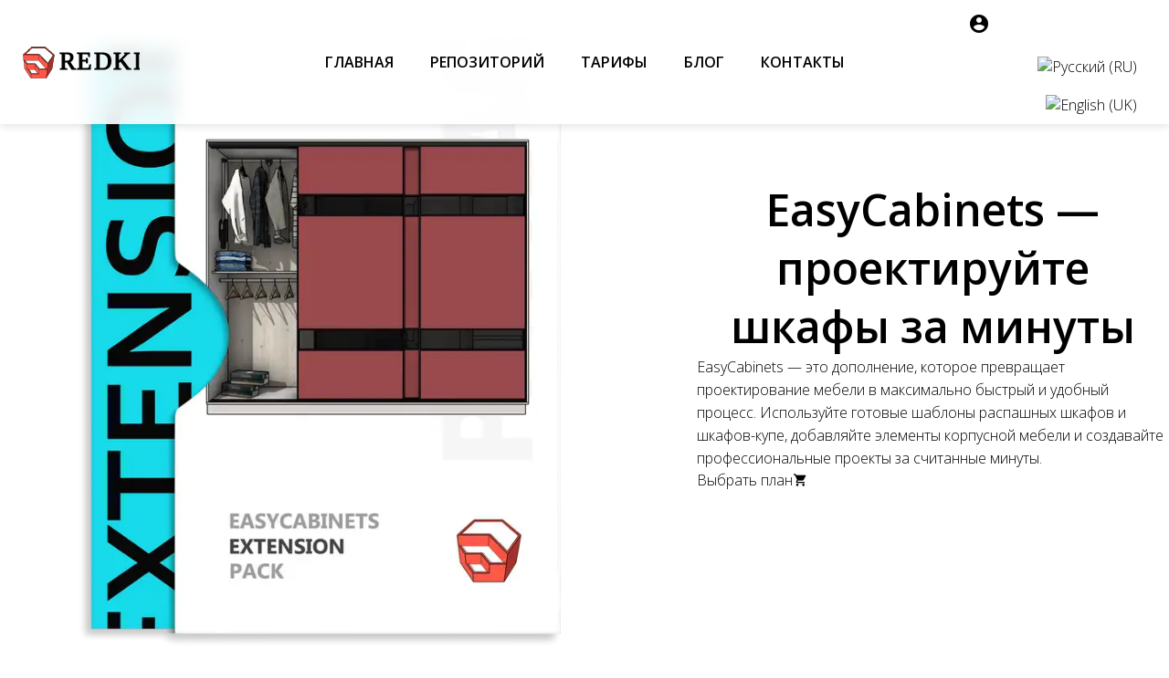

--- FILE ---
content_type: text/html; charset=utf-8
request_url: https://redkit.pro/easykitchen/addons/easycabinets
body_size: 18504
content:
<!DOCTYPE html>
<html prefix="og: http://ogp.me/ns#" xmlns="http://www.w3.org/1999/xhtml" lang="ru-ru"
    dir="ltr">
<head>
    <meta name="viewport" content="width=device-width, initial-scale=1.0" />
    <meta charset="utf-8">
	<meta name="rights" content="Copyright © 2017-2026 Redkit.pro">
	<meta name="keywords" content="EasyCabinets, EasyKitchen, SketchUp для мебели, проектирование мебели в SketchUp, библиотека мебели для SketchUp, программа для проектирования шкафов, программа для шкафа-купе">
	<meta name="robots" content="index, follow">
	<meta name="description" content="EasyCabinets - дополнение с шаблонами распашных шкафов и шкафов-купе, а также секции и элементы для быстрого проектирования корпусной мебели.">
	<meta name="generator" content="Powered by Website Builder Gridbox">
	<title>EasyCabinets - дополнение для быстрого проектирования корпусной мебели</title>
	<link href="https://redkit.pro/easykitchen/addons/easycabinets" rel="canonical">
	<link href="https://redkit.pro/easykitchen/addons/easycabinets" rel="alternate" hreflang="ru-RU">
	<link href="https://redkit.pro/en/easykitchen/addons/easycabinets" rel="alternate" hreflang="en-GB">
	<link href="/favicon.ico" rel="icon" type="image/vnd.microsoft.icon">
<link href="https://redkit.pro/templates/gridbox/library/icons/custom-icons/redkit-icons/font.css" rel="stylesheet">
	<link href="https://redkit.pro/components/com_gridbox/assets/css/storage/style-1588.css?2026-01-07-01-27-19" rel="stylesheet">
	<link href="/templates/gridbox/css/gridbox.css?2.20.0.1" rel="stylesheet">
	<link href="/templates/gridbox/css/storage/responsive.css?2026-01-06-10-57-13" rel="stylesheet">
	<link href="https://redkit.pro/templates/gridbox/css/storage/style-13.css?2026-01-06-10-57-13" rel="stylesheet">
	<link href="//fonts.googleapis.com/css?family=Open+Sans:900,300,600,400,500,700&amp;subset=latin,cyrillic,greek,latin-ext,greek-ext,vietnamese,cyrillic-ext&amp;display=swap" rel="stylesheet">
	<link href="https://redkit.pro/templates/gridbox/css/custom.css" rel="stylesheet">
<script type="application/json" class="joomla-script-options new">{"system.paths":{"root":"","rootFull":"https:\/\/redkit.pro\/","base":"","baseFull":"https:\/\/redkit.pro\/"},"csrf.token":"f1c84fb9d03b8aad71db9ea1eea61441"}</script>
	<script src="/media/system/js/core.min.js?2cb912"></script>
	<script src="/media/mod_menu/js/menu.min.js?f57e07" type="module"></script>
	<script src="/media/vendor/jquery/js/jquery.min.js"></script>
	<script src="/components/com_gridbox/libraries/bootstrap/bootstrap.js?2.20.0.1"></script>
	<script src="https://redkit.pro/index.php?option=com_gridbox&amp;task=editor.loadModule&amp;module=gridboxLanguage&amp;2.20.0.1"></script>
	<script src="/components/com_gridbox/assets/modules/ImportHelper.js?"></script>
	<script src="/templates/gridbox/js/gridbox.js?2.20.0.1"></script>
	<script src="/index.php?option=com_gridbox&amp;task=editor.getItems&amp;id=1588&amp;theme=13&amp;edit_type=&amp;view=page&amp;menuitem=1359&amp;2026-01-06-10-57-13"></script>
	<link href="https://redkit.pro/easykitchen/addons/easycabinets" rel="alternate" hreflang="x-default">

	<link href="https://redkit.pro/images/favicon.ico" rel="shortcut icon" type="image/vnd.microsoft.icon"/>
    <style type="text/css">/* Default Layout */.ba-item-language-switcher .ba-default-layout .ba-language-switcher-list { display: flex; flex-wrap: wrap;}.ba-item-language-switcher .ba-default-layout .ba-language-switcher-list img { margin: 10px;}.ba-item-language-switcher .ba-dropdown-layout .ba-language-switcher-active .ba-language-switcher-item,.ba-item-language-switcher .ba-language-switcher-list .ba-language-switcher-item { position: relative; }.ba-item-language-switcher .ba-lightbox-layout .ba-language-switcher-active .ba-language-switcher-item,.ba-item-language-switcher .ba-dropdown-layout .ba-language-switcher-active .ba-language-switcher-item { align-items: center; display: inline-flex;}.ba-item-language-switcher .ba-language-switcher-item,.ba-item-language-switcher .ba-language-switcher-item * { cursor: pointer !important;}.ba-item-language-switcher .ba-lightbox-layout .ba-language-switcher-list .ba-language-switcher-item,.ba-item-language-switcher .ba-lightbox-layout .ba-language-switcher-active .ba-language-switcher-item,.ba-item-language-switcher .ba-default-layout .ba-language-switcher-list .ba-language-switcher-item img,.ba-item-language-switcher .ba-dropdown-layout .ba-language-switcher-list .ba-language-switcher-item,.ba-item-language-switcher .ba-dropdown-layout .ba-language-switcher-active .ba-language-switcher-item { transition: .3s;}.ba-item-language-switcher .ba-lightbox-layout .ba-language-switcher-list .ba-language-switcher-item:hover,.ba-item-language-switcher .ba-lightbox-layout .ba-language-switcher-active .ba-language-switcher-item:hover,.ba-item-language-switcher .ba-default-layout .ba-language-switcher-list .ba-language-switcher-item:hover img,.ba-item-language-switcher .ba-dropdown-layout .ba-language-switcher-list .ba-language-switcher-item:hover,.ba-item-language-switcher .ba-dropdown-layout .ba-language-switcher-active .ba-language-switcher-item:hover { opacity: .75 !important;}.ba-item-language-switcher .ba-language-switcher-list a { bottom: 0; left: 0; position: absolute; right: 0; top: 0; z-index: 1;}.ba-item-language-switcher .ba-dropdown-layout .ba-language-switcher-list:before { border: 5px solid transparent; border-bottom: 5px solid var(--background-color); content: ""; height: 0; left: 50% !important; margin-left: -5px; position: absolute; top: -9px;}/* Dropdown Layout */.ba-item-language-switcher .ba-lightbox-layout .ba-language-switcher-active .ba-language-switcher-item > i,.ba-item-language-switcher .ba-lightbox-layout:not(.visible-language-switcher-list) .ba-language-switcher-backdrop,.ba-item-language-switcher .ba-lightbox-layout:not(.visible-language-switcher-list) .ba-language-switcher-list,.ba-item-language-switcher .ba-default-layout .ba-language-switcher-active,.ba-item-language-switcher .ba-default-layout .ba-language-switcher-list .ba-language-switcher-item > span,.ba-item-language-switcher .ba-language-switcher-wrapper:not(.ba-lightbox-layout) .ba-language-switcher-list > i,.ba-item-language-switcher .ba-language-switcher-wrapper:not(.ba-lightbox-layout) .ba-language-switcher-wrapper .ba-language-switcher-backdrop,.ba-item-language-switcher .ba-dropdown-layout:not(.visible-language-switcher-list) .ba-language-switcher-list { display: none;}.ba-item-language-switcher .ba-lightbox-layout .ba-language-switcher-list,.ba-item-language-switcher .ba-dropdown-layout .ba-language-switcher-list { border-bottom: calc(var(--border-width) * var(--border-bottom)) var(--border-style) var(--border-color); border-left: calc(var(--border-width) * var(--border-left)) var(--border-style) var(--border-color); border-radius: var(--border-radius); border-right: calc(var(--border-width) * var(--border-right)) var(--border-style) var(--border-color); border-top: calc(var(--border-width) * var(--border-top)) var(--border-style) var(--border-color); box-shadow: var(--shadow-horizontal) var(--shadow-vertical) var(--shadow-blur) var(--shadow-spread) var(--shadow-color);}.ba-item-language-switcher .ba-dropdown-layout .ba-language-switcher-list { box-sizing: border-box; left: var(--switcher-left); margin-left: -8.625rem; margin-top: 10px; position: absolute; width: 17.1875rem;}.ba-item-language-switcher .ba-lightbox-layout .ba-language-switcher-active img,.ba-item-language-switcher .ba-lightbox-layout .ba-language-switcher-list img,.ba-item-language-switcher .ba-dropdown-layout .ba-language-switcher-active img,.ba-item-language-switcher .ba-dropdown-layout .ba-language-switcher-list img { margin-right: 20px; flex-shrink: 0;}.ba-item-language-switcher .ba-dropdown-layout .ba-language-switcher-active .ba-language-switcher-item > i { font-size: .75rem; margin-left: 20px;}@keyframes language-switcher { from {transform: scale(.8); opacity: 0;} to {transform: scale(1); opacity: 1;}}.ba-item-language-switcher .ba-dropdown-layout.visible-language-switcher-list .ba-language-switcher-list { animation: language-switcher .3s cubic-bezier(0.4,0,0.2,1) both; backface-visibility: hidden; will-change: transform;}@keyframes hidden-dropdown-language-switcher { from {transform: scale(1); opacity: 1;} to {transform: scale(.8); opacity: 0;}}.ba-item-language-switcher .ba-dropdown-layout.visible-language-switcher-list.language-switcher-out .ba-language-switcher-list { animation: hidden-dropdown-language-switcher .3s cubic-bezier(0.4,0,0.2,1) both; backface-visibility: hidden; will-change: transform;}/* Lightbox Layout */.ba-lightbox-layout .ba-language-switcher-list { box-sizing: border-box; height: 420px; left: calc(50vw - 200px); overflow: auto; position: fixed; top: calc(50vh - 210px); width: 400px; z-index: 9999;}.ba-item-language-switcher .ba-lightbox-layout .ba-language-switcher-list .ba-language-switcher-item { align-items: center; display: inline-flex; width: 100%;}.ba-item-language-switcher .ba-lightbox-layout .ba-language-switcher-list .ba-language-switcher-item span { overflow: hidden; text-overflow: ellipsis; white-space: nowrap;}.ba-item-language-switcher .ba-lightbox-layout .ba-language-switcher-backdrop { background: var(--overlay); bottom: 0; left: 0; position: fixed; right: 0; top: 0; z-index: 998;}.ba-lightbox-layout .ba-language-switcher-list > i { cursor: pointer !important; font-size: 2.25rem; line-height: 1.3125rem; position: absolute; right: 25px; top: 25px; transition: opacity .3s;}.ba-lightbox-layout .ba-language-switcher-list > i:hover { opacity: .5;}.ba-wrapper.language-switcher-visible { z-index: 15;}.ba-wrapper.language-switcher-visible .ba-edit-item { display: none !important;}@keyframes visible-language-switcher { from {opacity: 0;} to {opacity: 1;}}.ba-item-language-switcher .ba-lightbox-layout.visible-language-switcher-list .ba-language-switcher-backdrop,.ba-item-language-switcher .ba-lightbox-layout.visible-language-switcher-list .ba-language-switcher-list { animation: visible-language-switcher .3s ease-in-out both; will-change: opacity;}@keyframes hidden-language-switcher { from {opacity: 1;} to {opacity: 0;}}.ba-item-language-switcher .ba-lightbox-layout.visible-language-switcher-list.language-switcher-out .ba-language-switcher-backdrop,.ba-item-language-switcher .ba-lightbox-layout.visible-language-switcher-list.language-switcher-out .ba-language-switcher-list { animation: hidden-language-switcher .3s ease-in-out both;} .ba-grid-column-wrapper.language-switcher-hovered,.ba-row.language-switcher-hovered,.visible-language-switcher-lightbox { z-index: 20;}.ba-item-language-switcher { z-index: 10;}/*/* Plugin Logo*/.ba-item-logo a { text-align: inherit;}.ba-logo-wrapper,.ba-logo-wrapper > a { line-height: 0; display: block;}.ba-item.ba-item-scroll-to-top { bottom: 65px; position: fixed; visibility: hidden; z-index: 999999;}.ba-item.ba-item-scroll-to-top.visible-scroll-to-top { visibility: visible;}.ba-scroll-to-top { opacity: 0; margin-bottom: -50px; transition: opacity .3s linear, visibility .3s linear, margin-bottom .3s linear;}.visible-scroll-to-top .ba-scroll-to-top { opacity: 1 !important; margin-bottom: 0;}.ba-item-scroll-to-top .ba-scroll-to-top > i { cursor: pointer; line-height: 1em; text-align: center;}/* Scroll To Top Position Right */.scroll-btn-right { right: 25px;}.ba-store-wishlist-opened .scroll-btn-right { right: calc(25px + var(--body-scroll-width));}.lightbox-open .scroll-btn-right { right: 40px;}.scroll-btn-right .ba-edit-item.full-menu { transform: translate(-75%, -50%);}/* Scroll To Top Position Left */.scroll-btn-left { left: 25px;}.scroll-btn-left .ba-edit-item.full-menu { transform: translate(-25%, -50%);}/*/* Plugin Smooth Scrolling*/.ba-scroll-to i { text-align: center;}.ba-scroll-to i { line-height: 1em;}/*/* Plugin Social Sharing*/.ba-item-social { text-align: center;}.ba-social-classic > div:hover { background: #fafafa;}.ba-social > div { align-items: center; border-radius: .1875rem; cursor: pointer; display: inline-flex; justify-content: flex-start; margin: .3125rem .625rem .3125rem .625rem; overflow: hidden; white-space: nowrap;}.ba-social .social-button { color: #fff; display: inline-block; font-style: initial; font-weight: bold; text-align: left; text-transform: initial;}.ba-social-sidebar .social-button { border: 1px solid transparent; padding-left: 0;}.ba-social.ba-social-sm div { line-height: 1.375rem;}.ba-social.ba-social-sm .social-counter { width: 1.375rem;}.ba-social.ba-social-sm { font-size: .75rem;}.ba-social.ba-social-md div { line-height: 2.125rem;}.ba-social.ba-social-md .social-counter { width: 2.125rem;}.ba-social.ba-social-md { font-size: .9375rem;}.ba-social.ba-social-lg div { line-height: 2.75rem;}.ba-social.ba-social-lg .social-counter { width: 2.75rem;}.ba-social.ba-social-lg { font-size: 1.125rem;}.ba-social.ba-social-sm .social-button { min-width: 9.375rem;}.ba-social.ba-social-md .social-button { min-width: 12.5rem;}.ba-social.ba-social-lg .social-button { min-width: 15.625rem;}.ba-social.ba-social-md .social-button,.ba-social.ba-social-lg .social-button { font-size: .875rem;}.ba-social-sidebar .ba-social .social-button { border: none;}.ba-social .social-button i { color: #fff; text-align: center; vertical-align: middle; width: 1em;}.ba-social.ba-social-sm .social-button i { font-size: 1rem; padding: .9375rem;}.ba-social.ba-social-md .social-button i { font-size: 1.125rem; padding: .9375rem;}.ba-social.ba-social-lg .social-button i { font-size: 1.3125rem; padding: 1.25rem;}.social-counter { border-radius: 50%; color: #fff; display: inline-block; font-family: 'Roboto', sans-serif; font-size: .625rem; font-style: initial; font-weight: bold; margin-right: .9375rem; position: relative; text-transform: initial;}.ba-social.ba-social-sm .social-counter { font-size: .625rem;}/* Minimal */.ba-social-minimal.ba-social > div { margin: 0; overflow: visible; position: relative;}.ba-social-minimal .social-button i { color: var(--icon);}.ba-social-minimal.ba-social.ba-social-md .social-button i,.ba-social-minimal.ba-social.ba-social-sm .social-button i,.ba-social-minimal.ba-social.ba-social-lg .social-button i { border-radius: .1875rem; transition: .3s;}.ba-social-minimal.ba-social.ba-social-md .social-button,.ba-social-minimal.ba-social.ba-social-sm .social-button,.ba-social-minimal.ba-social.ba-social-lg .social-button { height: auto; min-width: auto;}.ba-social-minimal.ba-social.ba-social-sm .social-button { width: 2.75rem;}.ba-social-minimal.ba-social.ba-social-md .social-button { width: 3.8125rem;}.ba-social-minimal.ba-social.ba-social-lg .social-button { width: 4.875rem;}.ba-social-minimal .social-counter { font-size: .625rem; height: 1rem; line-height: 1.0625rem; margin: 0; position: absolute; right: -.1875rem; top: .0625rem; width: 1rem !important;}.ba-social-minimal.ba-social.ba-social-sm .social-counter { right: .0625rem; top: .0625rem;}.ba-social-minimal.ba-social.ba-social-md .social-counter { right: .3125rem; top: .3125rem;}.ba-social-minimal.ba-social.ba-social-lg .social-counter { right: .4375rem; top: .4375rem;}.ba-social-minimal.ba-social.ba-social-sm .social-button i { font-size: .875rem; padding: .9375rem;}.ba-social-minimal.ba-social.ba-social-md .social-button i { font-size: 1.3125rem; padding: 1.25rem;}.ba-social-minimal.ba-social.ba-social-lg .social-button i { font-size: 1.75rem; padding: 1.5625rem;}/* Flat */.ba-social-flat > div { border: none;}.ba-social-flat.ba-social .social-counter,.ba-social-flat.ba-social .social-button i { background: rgba(0, 0, 0, 0.25);}.ba-social-classic .social-button i,.ba-social-flat.ba-social .social-button i { margin-right: 1.25rem;}.ba-social-minimal.ba-social .social-button i:hover { color: #fff;}.ba-social-circle .vk .social-button,.ba-social-classic .vk .social-button i,.ba-social-minimal .vk .social-counter,.ba-social-minimal.ba-social .vk .social-button i:hover,.ba-social-flat.ba-social .vk { background: #5b7aa8;}.ba-social-circle .facebook .social-button,.ba-social-classic .facebook .social-button i,.ba-social-minimal .facebook .social-counter,.ba-social-minimal.ba-social .facebook .social-button i:hover,.ba-social-flat.ba-social .facebook { background: #3b5998;}.ba-social-minimal.ba-social .twitter .social-button i:hover,.ba-social-minimal .twitter .social-counter,.ba-social-classic .twitter .social-button i,.ba-social-circle .twitter .social-button,.ba-social-flat.ba-social .twitter { background: #000000;}.ba-social-circle .linkedin .social-button,.ba-social-classic .linkedin .social-button i,.ba-social-minimal .linkedin .social-counter,.ba-social-minimal.ba-social .linkedin .social-button i:hover,.ba-social-flat.ba-social .linkedin { background: #0077B5;}.ba-social-circle .pinterest .social-button,.ba-social-classic .pinterest .social-button i,.ba-social-minimal .pinterest .social-counter,.ba-social-minimal.ba-social .pinterest .social-button i:hover,.ba-social-flat.ba-social .pinterest { background: #cb2027;}.ba-item-social:not(.ba-social-sidebar) .ba-social-classic div:hover .social-button i:before,.ba-item-social:not(.ba-social-sidebar) .ba-social-flat.ba-social div:hover .social-button i:before { animation: social-button-to-right .3s forwards; display: block;}@keyframes social-button-to-right { 49% {transform: translate(100%);} 50% {opacity: 0;transform: translate(-100%);} 51% {opacity: 1;}}.ba-social-circle div:hover .social-button i:before { animation: social-button-to-bottom .3s forwards; display: block;}@keyframes social-button-to-bottom { 49% {transform: translateY(100%);} 50% {opacity: 0;transform: translateY(-100%);} 51% {opacity: 1;}}/* Classic */.ba-social-classic > div { background: var(--bg-secondary);}.ba-social-classic .social-button { color: #000;}.ba-social-classic .social-counter { background: rgba(0, 0, 0, 0.05); color: #000;}/* Social Circle */.ba-social-circle.ba-social > div { display: inline-block; line-height: normal; position: relative; vertical-align: top;}.ba-social-minimal .social-button,.ba-social-circle .social-button { color: transparent; display: block; overflow: hidden; padding: 0; width: 0;}.ba-social-circle .social-button i { border-radius: 50%; position: absolute; vertical-align: middle;}.ba-social-circle .social-counter { background-color: transparent; color: #333; margin: 0;}.ba-social-circle.ba-social .social-button { align-items: center; border-radius: 50%; box-sizing: border-box; display: flex; justify-content: center; margin: 0 auto;}.ba-social-sidebar .ba-social-circle.ba-social .social-button { border-width: 0; margin: .1875rem 0; padding: .3125rem .625rem;}.ba-social-sidebar .ba-social-circle { margin-top: .0625rem;}.ba-social-circle.ba-social .social-button i { font-size: 1rem !important; margin: 0;}.ba-social-circle.ba-social.ba-social-sm .social-button { height: 3.4375rem; min-width: 3.4375rem;}.ba-social-circle.ba-social.ba-social-md .social-button { height: 4.0625rem; min-width: 4.0625rem;}.ba-social-circle.ba-social.ba-social-lg .social-button { height: 4.6875rem; min-width: 4.6875rem;}.ba-social-circle.ba-social.ba-social-md .social-counter,.ba-social-circle.ba-social.ba-social-sm .social-counter,.ba-social-circle.ba-social.ba-social-lg .social-counter { font-size: .875rem; font-weight: bold; line-height: 2.25rem;}.ba-social-sidebar .ba-social-circle.ba-social .social-counter { padding: 0;}.ba-social-circle .social-counter:before,.ba-social-circle .social-counter:after { display: none;}.ba-social-sidebar .ba-social.ba-social-circle > div { max-width: none; min-width: auto;}.ba-social-sidebar .ba-social.ba-social-circle .social-counter { bottom: .625rem; color: #fff; font-size: .625rem; left: 50%; line-height: normal !important; position: absolute; transform: translateX(-50%);}/* Social Sidebar */.ba-social-sidebar { left: 100% !important; min-height: 3.125rem; position: fixed !important; top: 50% !important; transition: opacity .3s linear; z-index: 10000;}.ba-opened-menu .ba-social-sidebar { z-index: 5;}.ba-social-sidebar[data-size="ba-social-lg"][data-style="ba-social-minimal"] { transform: translateY(calc((-4.625rem/2) * var(--social-count))) translateX(-100%);}.ba-social-sidebar[data-size="ba-social-md"][data-style="ba-social-minimal"] { transform: translateY(calc((-3.875rem/2) * var(--social-count))) translateX(-100%);}.ba-social-sidebar[data-size="ba-social-sm"][data-style="ba-social-minimal"] { transform: translateY(calc((-3.6875rem/2) * var(--social-count))) translateX(-100%);}.ba-social-sidebar[data-size="ba-social-lg"][data-style="ba-social-flat"] { transform: translateY(calc((-4.625rem/2) * var(--social-count))) translateX(-100%);}.ba-social-sidebar[data-size="ba-social-md"][data-style="ba-social-flat"] { transform: translateY(calc((-3.875rem/2) * var(--social-count))) translateX(-100%);}.ba-social-sidebar[data-size="ba-social-sm"][data-style="ba-social-flat"] { transform: translateY(calc((-3.6875rem/2) * var(--social-count))) translateX(-100%);}.ba-social-sidebar[data-size="ba-social-lg"][data-style="ba-social-classic"] { transform: translateY(calc((-4.4375rem/2) * var(--social-count))) translateX(-100%);}.ba-social-sidebar[data-size="ba-social-md"][data-style="ba-social-classic"] { transform: translateY(calc((-3.625rem/2) * var(--social-count))) translateX(-100%);}.ba-social-sidebar[data-size="ba-social-sm"][data-style="ba-social-classic"] { transform: translateY(calc((-3.5rem/2) * var(--social-count))) translateX(-100%);}.ba-social-sidebar[data-size="ba-social-lg"][data-style="ba-social-circle"] { transform: translateY(calc((-5.75rem/2) * var(--social-count))) translateX(-100%);}.ba-social-sidebar[data-size="ba-social-md"][data-style="ba-social-circle"] { transform: translateY(calc((-5.125rem/2) * var(--social-count))) translateX(-100%);}.ba-social-sidebar[data-size="ba-social-sm"][data-style="ba-social-circle"] { transform: translateY(calc((-4.5rem/2) * var(--social-count))) translateX(-100%);}.lightbox-open .ba-social-sidebar { left: calc(100% - 1.0625rem) !important; opacity: 0; transition: opacity 0s linear;}.ba-social-sidebar .ba-social-lg > div,.ba-social-sidebar .ba-social-md > div,.ba-social-sidebar .ba-social-sm > div { max-width: 6.25rem;}.ba-social-sidebar .ba-social-classic { align-items: flex-end; display: flex; flex-direction: column;}.ba-social-sidebar .ba-social-classic > div { border-radius: 0;}.ba-social-sidebar .ba-social-classic .social-button { backface-visibility: hidden; border-width: 0;}.ba-social-sidebar .ba-social-lg:hover > div ,.ba-social-sidebar .ba-social-md:hover > div ,.ba-social-sidebar .ba-social-sm:hover > div { backface-visibility: hidden; max-width: 21.875rem;}.ba-social-sidebar .ba-social-minimal.ba-social-lg,.ba-social-sidebar .ba-social-minimal.ba-social-md,.ba-social-sidebar .ba-social-minimal.ba-social-sm { overflow: visible; text-align: center !important;}.ba-social-sidebar .ba-social-lg,.ba-social-sidebar .ba-social-md,.ba-social-sidebar .ba-social-sm { overflow: hidden; text-align: right !important;}.ba-social-sidebar .ba-social.ba-social-lg:not(.ba-social-circle):not(.ba-social-minimal) > div { transform: translateX(100%) translateX(-3.875rem);}.ba-social-sidebar .ba-social.ba-social-md:not(.ba-social-circle):not(.ba-social-minimal) > div { transform: translateX(100%) translateX(-3.0625rem);}.ba-social-sidebar .ba-social.ba-social-sm:not(.ba-social-circle):not(.ba-social-minimal) > div { transform: translateX(100%) translateX(-2.9375rem);}.ba-social-sidebar .ba-social.ba-social-sm:not(.ba-social-circle):not(.ba-social-minimal) > div:hover,.ba-social-sidebar .ba-social.ba-social-md:not(.ba-social-circle):not(.ba-social-minimal) > div:hover,.ba-social-sidebar .ba-social.ba-social-lg:not(.ba-social-circle):not(.ba-social-minimal) > div:hover { transform: translateX(.0625rem);}.ba-social-sidebar .ba-social > div { display: inline-block; margin: 0; text-align: center; transition: transform .3s linear;}.ba-social-sidebar .ba-social .social-counter { text-align: center;}/*/* Plugin Social Icons*/.ba-item-social-icons .ba-icon-wrapper a { display: inline-block; vertical-align: middle; margin-bottom: 5px;}.ba-item-social-icons .ba-icon-wrapper a:not(:last-child){ margin-right: 5px;}.ba-item-social-icons .ba-icon-wrapper i { text-align: center; box-shadow: none;}/*/* Main menu*/.main-menu > .add-new-item,.close-menu,.open-menu { display: none;}.mod-menu__sub,.nav-child { transition: all .5s ease;}.nav { margin: 0;}.main-menu .nav { font-size: 0; letter-spacing: 0; line-height: 0; list-style: none; margin-bottom: 0; padding-left: 0;}.main-menu .nav > li { display: inline-block; float: none; overflow: visible; text-decoration: none;}.vertical-menu .main-menu .nav > li { overflow: visible;}.main-menu .nav > li > a,.main-menu .nav > li > span { background: transparent; display: block;}.main-menu .nav > li > a:hover,.main-menu .nav > li > a:focus { background: transparent;}.mod-menu__sub,.nav-child { padding: 0; width: 250px;}li.deeper > span i.ba-icon-caret-right,li.deeper > a i.ba-icon-caret-right { color: inherit; font-size: inherit; line-height: inherit; padding: 0 5px;}.vertical-menu li.deeper > span i.ba-icon-caret-right,.vertical-menu li.deeper > a i.ba-icon-caret-right,.nav > li li.deeper > span i.ba-icon-caret-right,.nav > li li.deeper > a i.ba-icon-caret-right { float: right;}@-moz-document url-prefix() { .nav li.deeper > span i.ba-icon-caret-right, .nav li.deeper > a i.ba-icon-caret-right { float: right; } li.deeper > span i.ba-icon-caret-right, li.deeper > a i.ba-icon-caret-right { display: block; float: none; position: static; text-align: right; }}.deeper.parent > .mod-menu__sub,.deeper.parent > .nav-child { display: none;}.nav > .deeper.parent > .mod-menu__sub,.nav > .deeper.parent > .nav-child { padding: 0; position: absolute; z-index: 20;}.mod-menu__sub li > span,.mod-menu__sub li > a,.nav-child li > span,.nav-child li > a { display: block; padding: 10px 20px;}.mod-menu__sub > .deeper,.nav-child > .deeper { position: relative;}.mod-menu__sub li,.nav-child li { text-decoration: none; list-style: none;}.mod-menu__sub > .deeper > .mod-menu__sub.show-menu,.nav-child > .deeper > .nav-child.show-menu,.mod-menu__sub > .deeper > .mod-menu__sub.show-menu,.nav-child > .deeper > .nav-child.show-menu,.mod-menu__sub > .deeper:hover > .mod-menu__sub,.nav-child > .deeper:hover > .nav-child { left: 100%; position: absolute; top: 0px;}.mod-menu__sub > .deeper > .mod-menu__sub.show-menu,.nav-child > .deeper > .nav-child.show-menu,.nav > .deeper.parent > .mod-menu__sub.show-menu, .nav > .deeper.parent > .nav-child.show-menu,.nav li > .tabs-content-wrapper .ba-section { box-sizing: border-box !important;}.nav li.deeper > .mod-menu__sub.show-menu, .nav li.deeper > .nav-child.show-menu,.nav li > .tabs-content-wrapper.show-menu,.megamenu-editing.megamenu-item > .tabs-content-wrapper .ba-section,.nav li.deeper:hover > .mod-menu__sub, .nav li:hover > .tabs-content-wrapper .ba-section, .nav li.deeper:hover > .nav-child { animation-fill-mode: none; animation-delay: 0s; box-sizing: border-box; display: block;}.megamenu-item.megamenu-editing >.tabs-content-wrapper,.megamenu-item:hover >.tabs-content-wrapper, .megamenu-item > .tabs-content-wrapper.show-menu, .deeper.parent > .show-menu { display: block !important;}.megamenu-editing.megamenu-item > .tabs-content-wrapper .ba-section { box-sizing: border-box !important;}li.deeper >span,li.deeper > a { position: relative;}.ba-menu-backdrop { background-color: rgba(0,0,0, .1); bottom: 0; display: none; left: 0; position: fixed; right: 0; top: 0; z-index: 1;}.dropdown-left-direction { right: 0;}.child-dropdown-left-direction,.dropdown-left-direction ul { right: 100%; left: auto !important;}.dropdown-top-direction { transform: translateY(calc( 0px - var(--dropdown-top-diff) - 25px)); top: auto !important;}/* Menu With Icon */.ba-item-main-menu .nav li span i.ba-menu-item-icon,.ba-item-main-menu .nav li a i.ba-menu-item-icon,.menu li span i.ba-menu-item-icon,.menu li a i.ba-menu-item-icon { color: inherit; line-height: 0; margin-right: 10px; text-align: center; vertical-align: middle; width: 1em;}/* Megamenu */.megamenu-item .ba-section { max-width: 100%;}.megamenu-item > .mod-menu__sub,.ba-menu-wrapper > .tabs-content-wrapper,.megamenu-item > .tabs-content-wrapper,.megamenu-item > .nav-child { display: none !important; z-index: 999;}.row-with-megamenu .megamenu-editing.megamenu-item > .tabs-content-wrapper,.megamenu-item:hover >.tabs-content-wrapper,.megamenu-item >.tabs-content-wrapper.show-menu, { display: block !important;}.megamenu-item >.tabs-content-wrapper { position: absolute; top: 100%;}.vertical-menu .megamenu-item >.tabs-content-wrapper.ba-container { top: 0;}.megamenu-item >.tabs-content-wrapper:not(.ba-container) { max-width: none !important;}.megamenu-item >.tabs-content-wrapper:not(.ba-container) .ba-section { width: 100% !important;}.megamenu-item >.tabs-content-wrapper.ba-container:not(.megamenu-center) { margin: 0 !important;}.megamenu-item >.tabs-content-wrapper.ba-container { width: auto !important; max-width: none;}.mod-menu__sub > .megamenu-item .ba-icon-caret-right,.mod-menu__sub > .megamenu-item >.tabs-content-wrapper,.nav-child > .megamenu-item .ba-icon-caret-right,.nav-child > .megamenu-item >.tabs-content-wrapper { display: none !important;}.megamenu-item .ba-section { min-height: 50px;}/* Vertical layout menu */.vertical-menu .main-menu .nav > li { display: block; position: relative;}.vertical-menu .main-menu .nav > li.deeper.parent > .mod-menu__sub,.vertical-menu .megamenu-item > .tabs-content-wrapper.ba-container,.vertical-menu .main-menu .nav > li.deeper.parent > .nav-child { margin-left: 100% !important;}.vertical-menu .megamenu-item >.tabs-content-wrapper.ba-container.megamenu-center { padding: 0 !important; top: auto;}.vertical-menu .main-menu .nav > li.megamenu-item { align-items: center; display: flex;}.vertical-menu .main-menu .nav > li> span,.vertical-menu .main-menu .nav > li> a { width: 100%; box-sizing: border-box;}.vertical-menu .main-menu .nav > li .mod-menu__sub,.vertical-menu .main-menu .nav > li .nav-child { top: 0;}.megamenu-item > .tabs-content-wrapper { margin-left: calc(var(--menu-item-left-offset) * -1) !important;}.megamenu-item > .tabs-content-wrapper.ba-container { margin-left: 0 !important;}.megamenu-item > .tabs-content-wrapper.ba-container.megamenu-center { margin-left: calc(var(--menu-item-width) / 2 - var(--megamenu-width) / 2 - 50px) !important;}.ba-hamburger-menu >.main-menu .ba-overlay { z-index: -1;}.ba-menu-wrapper:not(.vertical-menu) .nav > li.deeper > span i.ba-icon-caret-right:before,.ba-menu-wrapper:not(.vertical-menu) .nav > li.deeper > a i.ba-icon-caret-right:before,.ba-menu-wrapper:not(.vertical-menu) .menu > li.deeper > span i.ba-icon-caret-right:before,.ba-menu-wrapper:not(.vertical-menu) .menu > li.deeper > a i.ba-icon-caret-right:before { display: block; transform: rotate(90deg);}.vertical-menu .nav > .megamenu-item > span:after,.vertical-menu .nav > .megamenu-item > a:after,.vertical-menu .nav > .deeper.parent > span:after,.vertical-menu .nav > .deeper.parent > a:after,.vertical-menu .menu > .megamenu-item > span:after,.vertical-menu .menu > .megamenu-item > a:after,.vertical-menu .menu > .deeper.parent > span:after,.vertical-menu .menu > .deeper.parent > a:after { transform: rotate(-90deg);}/* Collapsible Vertical Menu*/.collapsible-vertical-submenu.vertical-menu .main-menu .nav > li.deeper.parent > .mod-menu__sub,.collapsible-vertical-submenu.vertical-menu .main-menu .nav > .deeper.parent .mod-menu__sub,.collapsible-vertical-submenu.vertical-menu .main-menu .nav > .deeper.parent .nav-child, .collapsible-vertical-submenu.vertical-menu .main-menu .menu > .deeper.parent .mod-menu__sub, .collapsible-vertical-submenu.vertical-menu .main-menu .menu > .deeper.parent .nav-child { box-sizing: border-box; display: none!important; margin-left: 0 !important; margin-top: 0; position: static; transform: none !important; width: 100% !important;}@keyframes visible-nav-child { 0% {max-height: 0; overflow: hidden;opacity: 0;} 99%{max-height: 400vh; overflow: visible; opacity: 1;} 100%{max-height: 400vh; overflow: visible; opacity: 1;}}.collapsible-vertical-submenu.vertical-menu .main-menu .nav .deeper.parent:not(:hover) > .show-menu,.collapsible-vertical-submenu.vertical-menu .main-menu .menu .deeper.parent:not(:hover) > .show-menu,.collapsible-vertical-submenu.vertical-menu .main-menu .menu .deeper.parent.visible-nav-child >.mod-menu__sub, .collapsible-vertical-submenu.vertical-menu .main-menu .menu .deeper.parent.visible-nav-child > .nav-child,.collapsible-vertical-submenu.vertical-menu .main-menu .nav .deeper.parent.visible-nav-child > ul.mod-menu__sub, .collapsible-vertical-submenu.vertical-menu .main-menu .nav .deeper.parent.visible-nav-child > .tabs-content-wrapper, .collapsible-vertical-submenu.vertical-menu .main-menu .nav .deeper.parent.visible-nav-child > ul.nav-child { animation: visible-nav-child .5s linear both!important; display: block!important; overflow: visible;}.collapsible-vertical-submenu.vertical-menu .deeper.parent.hidden-nav-child > ul.mod-menu__sub, .collapsible-vertical-submenu.vertical-menu .deeper.parent.hidden-nav-child > .tabs-content-wrapper, .collapsible-vertical-submenu.vertical-menu .deeper.parent.hidden-nav-child > ul.nav-child,.collapsible-vertical-submenu.vertical-menu .deeper.parent:not(.visible-nav-child) > ul.mod-menu__sub, .collapsible-vertical-submenu.vertical-menu .deeper.parent:not(.visible-nav-child) > .tabs-content-wrapper, .collapsible-vertical-submenu.vertical-menu .deeper.parent:not(.visible-nav-child) > ul.nav-child { display: none!important;}.collapsible-vertical-submenu.vertical-menu .main-menu .nav .deeper.parent:not(:hover):has(.show-menu) > span i:not(.ba-menu-item-icon):before,.collapsible-vertical-submenu.vertical-menu .main-menu .nav .deeper.parent:not(:hover):has(.show-menu) > a i:not(.ba-menu-item-icon):before,.collapsible-vertical-submenu.vertical-menu .main-menu .menu .deeper.parent:not(:hover):has(.show-menu) > span i:not(.ba-menu-item-icon):before,.collapsible-vertical-submenu.vertical-menu .main-menu .menu .deeper.parent:not(:hover):has(.show-menu) > a i:not(.ba-menu-item-icon):before,.collapsible-vertical-submenu.vertical-menu .deeper.parent.visible-nav-child > span i:not(.ba-menu-item-icon):before, .collapsible-vertical-submenu.vertical-menu .deeper.parent.visible-nav-child > a i:not(.ba-menu-item-icon):before { transform: rotate(90deg);}.collapsible-vertical-submenu.vertical-menu .deeper.parent > span i:before, .collapsible-vertical-submenu.vertical-menu .deeper.parent > a i:before { align-items: center; display: inline-flex; justify-content: center; transition: all .15s linear; width: 1em;}/*/* Plugin Icons*/.ba-item-icon a { display: inline-block !important;}.ba-item-icon .ba-icon-wrapper i { cursor: default !important; line-height: 1em; text-align: center;}.ba-item-icon .ba-icon-wrapper a i { cursor: pointer !important;}/*/* Plugin Breadcrumbs*/.ba-item-breadcrumbs .ba-breadcrumbs-wrapper ul li { background-color: var(--background-color); color: var(--color);}.ba-item-breadcrumbs ul { align-items: center; display: flex; flex-wrap: wrap; list-style: none; margin: 0;}.ba-item-breadcrumbs ul li > span,.ba-item-breadcrumbs ul li > i,.ba-item-breadcrumbs ul li > a { color: inherit; line-height: inherit; display: flex;}.ba-item-breadcrumbs ul li span { white-space: nowrap; z-index: 1;}.ba-item-breadcrumbs ul li > i { pointer-events: none;}.ba-item-breadcrumbs ul li { align-items: center; display: flex; flex-wrap: nowrap; margin-bottom: 1px; margin-top: 1px; max-width: 100%; position: relative;}.ba-item-breadcrumbs ul li > a span,.ba-item-breadcrumbs ul li > a,.ba-item-breadcrumbs ul li > span { display: inline-block; max-width: 100%; overflow: hidden; text-overflow: ellipsis; white-space: nowrap;}.ba-item-breadcrumbs .ba-breadcrumbs-wrapper ul li { text-decoration: none !important;}.ba-item-breadcrumbs .ba-breadcrumbs-wrapper:not(.ba-classic-breadcrumbs) ul li.ba-icon-home-item:after,.ba-item-breadcrumbs .ba-breadcrumbs-wrapper:not(.ba-classic-breadcrumbs) ul li.ba-icon-home-item:before,.ba-item-breadcrumbs .ba-breadcrumbs-wrapper:not(.ba-classic-breadcrumbs) ul li:not(.ba-icon-home-item) > span:after,.ba-item-breadcrumbs .ba-breadcrumbs-wrapper:not(.ba-classic-breadcrumbs) ul li:not(.ba-icon-home-item) > span:before,.ba-item-breadcrumbs .ba-breadcrumbs-wrapper:not(.ba-classic-breadcrumbs) ul li:not(.ba-icon-home-item) > a:after,.ba-item-breadcrumbs .ba-breadcrumbs-wrapper:not(.ba-classic-breadcrumbs) ul li:not(.ba-icon-home-item) > a:before { background: transparent; bottom: 0; content: ""; position: absolute; top: 0; transition: inherit;}.ba-item-breadcrumbs .ba-breadcrumbs-wrapper ul li:hover { z-index: 10;}.ba-item-breadcrumbs .ba-skew-breadcrumbs ul li.ba-icon-home-item:after,.ba-item-breadcrumbs .ba-skew-breadcrumbs ul li > a:after,.ba-item-breadcrumbs .ba-skew-breadcrumbs ul li > span:after { right: calc(0px - var(--padding-right)); width: var(--padding-right); border: var(--padding-right) solid var(--background-color); box-sizing: border-box; border-right-color: transparent; border-bottom-color: transparent; border-right-width: 0px; border-bottom-width: calc(var(--padding-bottom)*2 + var(--typography-line-height)); border-top-width: 0;}.ba-item-breadcrumbs .ba-skew-breadcrumbs ul li.ba-icon-home-item:before,.ba-item-breadcrumbs .ba-skew-breadcrumbs ul li > span:before,.ba-item-breadcrumbs .ba-skew-breadcrumbs ul li > a:before { left: calc(0px - var(--padding-left)); width: var(--padding-left); border: var(--padding-left) solid var(--background-color); box-sizing: border-box; border-left-color: transparent; border-top-color: transparent; border-left-width: 0px; border-top-width: calc(var(--padding-top)*2 + var(--typography-line-height)); border-bottom-width: 0;}.ba-item-breadcrumbs .ba-triangle-breadcrumbs ul li.ba-icon-home-item:after,.ba-item-breadcrumbs .ba-triangle-breadcrumbs ul li > a:after,.ba-item-breadcrumbs .ba-triangle-breadcrumbs ul li > span:after { right: calc(0px - var(--padding-right)); width: var(--padding-right); background: transparent; border: var(--padding-right) solid var(--background-color); box-sizing: border-box; border-bottom-color: transparent; border-right-width: 0px; border-bottom-width: calc(var(--padding-bottom) + var(--typography-line-height)/2); border-top-color: transparent; border-top-width: calc(var(--padding-top) + var(--typography-line-height)/2);}.ba-item-breadcrumbs .ba-triangle-breadcrumbs ul li.ba-icon-home-item:before,.ba-item-breadcrumbs .ba-triangle-breadcrumbs ul li > span:before,.ba-item-breadcrumbs .ba-triangle-breadcrumbs ul li > a:before { left: calc(0px - var(--padding-left)); width: var(--padding-left); background: transparent; border: var(--padding-left) solid var(--background-color); box-sizing: border-box; border-left-color: transparent; border-left-width: var(--padding-left); border-top-width: calc(var(--padding-top) + var(--typography-line-height)/2); border-bottom-width: calc(var(--padding-bottom) + var(--typography-line-height)/2); border-right-width: 0;}.com_gridbox:not(.gridbox) .ba-hide-current-breadcrumbs li:last-child i,.com_gridbox.gridbox .ba-hide-current-breadcrumbs li:nth-last-child(2) i,.com_gridbox.gridbox .ba-hide-current-breadcrumbs li:last-child,.ba-item-breadcrumbs .ba-triangle-breadcrumbs ul li.ba-icon-home-item:first-child:before,.ba-breadcrumbs-wrapper .ba-title-home-item i:not(.ba-breadcrumbs-separator),.ba-item-breadcrumbs .ba-breadcrumbs-wrapper .ba-none-home-item,.ba-item-breadcrumbs .ba-breadcrumbs-wrapper .ba-icon-home-item span,.ba-item-breadcrumbs .ba-triangle-breadcrumbs .ba-none-home-item + li > span:before,.ba-item-breadcrumbs .ba-triangle-breadcrumbs .ba-none-home-item + li > a:before,.ba-item-breadcrumbs .ba-triangle-breadcrumbs ul li:first-child > span:before,.ba-item-breadcrumbs .ba-triangle-breadcrumbs ul li:first-child > a:before { display: none;}.ba-item-breadcrumbs .ba-breadcrumbs-wrapper ul li a { align-items: center; display: flex;}.ba-item-breadcrumbs .ba-breadcrumbs-wrapper ul li i { margin-left: var(--padding-right); line-height: var(--typography-line-height);}.ba-item-breadcrumbs .ba-breadcrumbs-wrapper ul li:not(.ba-icon-home-item) i { padding: 0 !important;}.ba-item-breadcrumbs .ba-breadcrumbs-wrapper:not(.ba-classic-breadcrumbs) ul li > a { padding-right: 0;}.ba-item-breadcrumbs .ba-breadcrumbs-wrapper:not(.ba-classic-breadcrumbs) ul li { margin-right: var(--padding-right) ;}.ba-item-breadcrumbs .ba-breadcrumbs-wrapper ul li a i:not(.ba-breadcrumbs-separator) { margin-right: var(--padding-right);}.ba-item-breadcrumbs .ba-breadcrumbs-wrapper ul li:not(:last-child) > span { padding-right: 0!important;}.ba-item-breadcrumbs .ba-breadcrumbs-wrapper ul li > span + i.ba-breadcrumbs-separator { padding-right: var(--padding-right) !important;}/*/* Plugin Headline*/.ba-item-headline .headline-wrapper > * > span { display: inline-block; white-space: nowrap;}@keyframes notification-in { from {bottom: 0; transform: translateY(100%); opacity: 0;}}#system-message { animation: notification-in .4s cubic-bezier(.25,.98,.26,.99) both; border-radius: 6px; border: none; bottom: 50px; box-shadow: 0 10px 30px rgba(0,0,0,0.3); color: #fff; display: block; opacity: 1; overflow: hidden; padding: 0; position: fixed; right: 50px; text-shadow: none; visibility: visible; z-index: 1510;}#system-message-container .alert { background: #02adea; display: inline-block; padding: 40px 25px; width: 250px;}#system-message-container .alert.alert-warning,#system-message-container .alert.alert-danger,#system-message-container .alert.alert-error { background-color: #ff776f;;}#system-message .alert-heading { color: #fff; display: block; font-size: .875rem; font-weight: bold; letter-spacing: 0; line-height: 1rem; margin: 0 0 15px !important; text-align: left; text-decoration: none; text-transform: uppercase;}#system-message > div .alert-message { color: #fff; font-size: .875rem; font-weight: 500; line-height: 1.5rem; margin: 0; opacity: .6; word-break: break-word;}#system-message .alert:before,#system-message .close { color: #fff; opacity: 1; padding: 8px; position: absolute; right: 5px; text-shadow: none; top: 0; opacity: 0;}#system-message > .alert:before { content: '\e04a'; display: inline-block; font: normal normal normal 24px/1 'balbooa-family'; opacity: 1; padding: 13px 10px;}.content-text table { width: 100% !important;}.content-text * { word-break: normal;}.content-text pre { border: 1px solid var(--border); margin: 0; max-height: 400px; overflow-x: hidden; overflow-y: scroll; padding: 50px; text-decoration: none !important; text-transform: none !important; white-space: pre-wrap; word-break: break-all;}.content-text pre code { font-family: inherit;}.ba-copy-to-clipboard i,.ba-item-text a { transition: .3s}.ba-copy-to-clipboard:hover i { opacity: .5;}span.ba-copy-to-clipboard { bottom: 10px; cursor: pointer; font-size: 1.75rem; line-height: 0; position: absolute; right: 25px;}/*/* Plugin Button*/.ba-button-wrapper a { text-decoration: none;}.ba-item-categories .ba-blog-post .ba-app-sub-category a,.ba-blog-post-add-to-cart,.event-calendar-events-list a,.ba-post-navigation-info a,.intro-post-wrapper .intro-post-info > span a,.ba-item-icon-list .ba-icon-list-wrapper ul li a *,.ba-post-author-title a,.ba-item-one-page-menu a,.ba-item-main-menu a,.ba-item-main-menu .separator,.ba-item-tabs .nav-tabs a,.ba-blog-post-info-wrapper > span a,.intro-post-wrapper > span a,.ba-blog-post-title a,.ba-item-overlay-section .ba-button-wrapper .ba-btn-transition,.ba-btn-transition { cursor: pointer; transition: color .3s ease-in-out, background .3s ease-in-out;}.ba-item-main-menu .separator { cursor: default;}.ba-button-wrapper a { align-items: center; display: inline-flex; justify-content: center;}.ba-item-scroll-to .ba-btn-transition span + i,.ba-item-overlay-section .ba-btn-transition span + i,.ba-item-button .ba-btn-transition span + i { color: inherit; line-height: 1em; text-align: center; width: 1em;}.empty-textnode + i,.ba-item-overlay-section .empty-textnode + i,.ba-btn-transition .empty-textnode + i { margin: 0 !important;}.ba-item-overlay-section,.ba-item-image { line-height: 0 !important;}.ba-image-wrapper > a,.ba-image-wrapper { line-height: 0; display: block;}.ba-image-wrapper { box-sizing: border-box; max-width: 100%;}.ba-image-wrapper img.ba-lightbox-item-image { cursor: zoom-in;}.ba-item-image-field .ba-image-wrapper,.ba-item-overlay-section .ba-image-wrapper,.ba-item-image .ba-image-wrapper { display: inline-block; position: relative;}.ba-item-image-field .ba-image-wrapper img,.ba-item-overlay-section .ba-image-wrapper img,.ba-item-image .ba-image-wrapper img { width: 100% !important;}.ba-image-item-caption,.ba-simple-gallery-caption { opacity: 0;}.ba-item-image .ba-image-wrapper.visible-image-caption .ba-image-item-caption,.ba-item-overlay-section .ba-image-wrapper:hover .ba-image-item-caption,.ba-item-image .ba-image-wrapper:hover .ba-image-item-caption,.ba-gridbox-gallery-image:hover .ba-simple-gallery-caption { opacity: 1;}.ba-item-image .ba-image-wrapper.visible-image-caption .ba-image-item-caption,.ba-item-image .ba-image-wrapper.visible-image-caption:hover img { transform: none !important;}.ba-item-overlay-section img,.ba-image-item-caption,.ba-item-image .ba-image-wrapper img,.ba-image-item-caption .ba-caption-overlay,.ba-gridbox-gallery-image .ba-caption-overlay,.ba-simple-gallery-caption { transition-duration: var(--transition-duration); transition-property: all;}.ba-image-item-caption,.ba-image-item-caption .ba-caption-overlay,.ba-simple-gallery-image,.ba-simple-gallery-caption .ba-caption-overlay,.ba-simple-gallery-caption { bottom: 0; display: flex; flex-direction: column; justify-content: center; left: 0; padding: 20px; position: absolute; right: 0; top: 0;}.ba-btn-transition + .ba-image-item-caption { pointer-events: none;}.ba-image-item-caption .ba-caption-overlay,.ba-simple-gallery-image { padding: 0;}.ba-item .ba-image-wrapper,.ba-item-simple-gallery .ba-gridbox-gallery-image { overflow: hidden; transform: translate3d(0, 0, 0);}.ba-image-item-caption *:not(.ba-caption-overlay),.ba-simple-gallery-caption *:not(.ba-caption-overlay){ z-index: 1;}@keyframes fadeIn { 0% { opacity: 0; } 100% { opacity: 1; }}.ba-item-content-slider .active .fadeIn,.fadeIn { animation-name: fadeIn;}</style>

<script>
(function () {
  function loadAnalytics() {

    // GTM
    (function(w,d,s,l,i){
      w[l]=w[l]||[];
      w[l].push({'gtm.start': new Date().getTime(),event:'gtm.js'});
      var f=d.getElementsByTagName(s)[0],
          j=d.createElement(s),
          dl=l!='dataLayer'?'&l='+l:'';
      j.async=true;
      j.src='https://www.googletagmanager.com/gtm.js?id='+i+dl;
      f.parentNode.insertBefore(j,f);
    })(window,document,'script','dataLayer','GTM-TV3WL54T');

    // Yandex Metrika
    (function(m,e,t,r,i,k,a){
      m[i]=m[i]||function(){(m[i].a=m[i].a||[]).push(arguments)};
      m[i].l=1*new Date();
      k=e.createElement(t),a=e.getElementsByTagName(t)[0];
      k.async=1;k.src=r;
      a.parentNode.insertBefore(k,a);
    })(window, document, "script", "https://mc.yandex.ru/metrika/tag.js", "ym");

    ym(46482117, "init", {
      clickmap:true,
      trackLinks:true,
      accurateTrackBounce:true
    });
  }

  if ('requestIdleCallback' in window) {
    requestIdleCallback(loadAnalytics, { timeout: 3000 });
  } else {
    window.addEventListener('load', function () {
      setTimeout(loadAnalytics, 2000);
    });
  }
})();
</script>	<link href="https://redkit.pro/templates/gridbox/css/storage/code-editor-13.css?2026-01-06-10-57-13" rel="stylesheet" type="text/css" />
    <script>
        var JUri = 'https://redkit.pro/',
            breakpoints = {"laptop":1200,"tablet":1024,"tablet-portrait":768,"phone":667,"phone-portrait":375},
            menuBreakpoint = '1025' * 1,
            disableResponsive = false,
            google_fonts = 1,
            gridboxVersion = '2.20.0.1',
            themeData = {"id":"1588","theme":"13","page":{"option":"com_gridbox","view":"page","id":"1588"}};
    </script>
<script>
    document.addEventListener("DOMContentLoaded", function(){
        ["store.sendReminder"].forEach((request) => {
            app.fetch(JUri+'index.php?option=com_gridbox&task='+request);
        })
    });
</script>	<meta property="og:type" content="article" />
	<meta property="og:title" content="EasyCabinets - дополнение для быстрого проектирования корпусной мебели">
	<meta property="og:description" content="EasyCabinets - дополнение с шаблонами распашных шкафов и шкафов-купе, а также секции и элементы для быстрого проектирования корпусной мебели.">
	<meta property="og:url" content="https://redkit.pro/easykitchen/addons/easycabinets">
	<meta property="og:image" content="https://redkit.pro/images/product/packages/easycabinets.webp">
	<meta property="og:image:width" content="800">
	<meta property="og:image:height" content="800">
	<meta name="twitter:card" content="summary_large_image">
	<link href="https://redkit.pro/templates/gridbox/library/icons/fontawesome/fontawesome.css" rel="stylesheet" type="text/css">
	<link href="https://redkit.pro/templates/gridbox/library/icons/material/material.css" rel="stylesheet" type="text/css">
	<script src="https://redkit.pro/components/com_gridbox/libraries/modules/initItems.js?2.20.0.1"></script>
	<script src="https://redkit.pro/components/com_gridbox/libraries/scrolltop/scrolltop.js?2.20.0.1"></script>
	<script src="https://redkit.pro/components/com_gridbox/libraries/modules/initscroll-to-top.js?2.20.0.1"></script>
	<script src="https://redkit.pro/components/com_gridbox/libraries/modules/initmenu.js?2.20.0.1"></script>
	<script src="https://redkit.pro/components/com_gridbox/libraries/modules/initText.js?2.20.0.1"></script>
	<script src="https://redkit.pro/components/com_gridbox/libraries/modules/initLanguageSwitcher.js?2.20.0.1"></script>
	<script src="https://redkit.pro/components/com_gridbox/libraries/modules/initimage.js?2.20.0.1"></script>
	<script src="https://redkit.pro/components/com_gridbox/libraries/modules/initheadline.js?2.20.0.1"></script></head>
<body class="com_gridbox page ">
<noscript><div><img src="https://mc.yandex.ru/watch/46482117" style="position:absolute; left:-9999px;" alt="" /></div></noscript>

<!-- Google Tag Manager (noscript) -->
<noscript><iframe src="https://www.googletagmanager.com/ns.html?id=GTM-TV3WL54T"
height="0" width="0" style="display:none;visibility:hidden"></iframe></noscript>
<!-- End Google Tag Manager (noscript) -->
    <div class="ba-overlay"></div>
    <header class="header ">
        <div class="ba-wrapper">
 <div class="ba-section row-fluid" id="item-179497138800">
 <div class="ba-overlay"></div>
 
 
 <div class="ba-section-items">
 
 
<div class="ba-row-wrapper" style="">
 <div class="ba-row row-fluid no-gutter-desktop" id="item-16139692423070">
 <div class="ba-overlay"></div>
 
 
 
 
<div class="column-wrapper">
            <div class="ba-grid-column-wrapper ba-col-2 ba-tb-la-2 ba-tb-pt-2 ba-sm-la-2" data-span="2" style="">
                <div class="ba-grid-column column-horizontal-align-left column-content-align-middle" id="item-16139692423087">
 <div class="ba-overlay"></div>
 
 
 <div class="ba-item-logo ba-item logo-height" id="item-16139692423071">
 <div class="ba-logo-wrapper">
 <a href="/" data-url="http://redkit.pro/component/gridbox/checkout?Itemid=671" aria-label="REDKIT LOGO">
 <img src="https://redkit.pro/images/logo/logo_text_black.svg" alt="redkit.pro" width="100" height="100"></a>
 </div>
 
 
</div>
<div class="ba-item-logo ba-item" id="item-16139692423072">
 <div class="ba-logo-wrapper">
 <a href="/" data-url="http://redkit.pro/component/gridbox/checkout?Itemid=671">
 <img src="https://redkit.pro/images/logo/logo_m.svg" alt="redkit.pro" width="100" height="100"></a>
 </div>
 
 
</div>
<div class="ba-item-scroll-to-top ba-item scroll-btn-right" id="item-15705979640">
	<div class="ba-scroll-to-top">
 <i class="ba-btn-transition zmdi zmdi-chevron-up" tabindex="0" role="button"></i>
 </div>
	
</div>
 
 </div>
            </div>
            
            <div class="ba-grid-column-wrapper ba-col-8 ba-tb-la-7 ba-tb-pt-4 ba-sm-la-4 ba-sm-pt-2" data-span="8" style="">
                <div class="ba-grid-column column-content-align-middle column-horizontal-direction column-horizontal-align-right-md-pt" id="item-16139692423088">
 <div class="ba-overlay"></div>
 
 
 
 
<div class="ba-item-main-menu ba-item menu-pc" id="item-16139692423073" style="">
<div class="ba-menu-wrapper ba-hamburger-menu ba-collapse-submenu ba-menu-position-center">
<div class="main-menu" style="">
<div class="close-menu"><i class="ba-icons ba-icon-close"></i></div>
<div class="integration-wrapper">
<ul class="mod-menu mod-list nav ">
<li class="nav-item item-690 default active deeper parent megamenu-item">
<a href="/">Главная<i class="ba-icons ba-icon-caret-right"></i></a><ul class="mod-menu__sub list-unstyled small fadeIn">
<li class="nav-item item-787"><a href="/easykitchen/easykitchen-pro">EasyKitchen PRO</a></li>
<li class="nav-item item-788"><a href="/easykitchen/easykitchen-demo">EasyKitchen DEMO</a></li>
<li class="nav-item item-701 active deeper parent">
<a href="/easykitchen/addons">Дополнения<i class="ba-icons ba-icon-caret-right"></i></a><ul class="mod-menu__sub list-unstyled small fadeIn">
<li class="nav-item item-1696"><a href="/easykitchen/addons/easyclassic">EasyClassic</a></li>
<li class="nav-item item-1359 current active"><a href="/easykitchen/addons/easycabinets" aria-current="page">EasyCabinets</a></li>
<li class="nav-item item-795"><a href="/easykitchen/addons/easyfacades">EasyFacades</a></li>
<li class="nav-item item-796"><a href="/easykitchen/addons/easyhandles">EasyHandles</a></li>
<li class="nav-item item-794"><a href="/easykitchen/addons/easytextures">EasyTextures</a></li>
</ul>
</li>
<li class="nav-item item-702"><a href="/easykitchen/documentation">Документация</a></li>
<li class="nav-item item-797"><a href="/easykitchen/portfolio">Портфолио</a></li>
<li class="nav-item item-704"><a href="/easykitchen/reviews">Рецензии</a></li>
<li class="nav-item item-875"><a href="/easykitchen/history">История</a></li>
<li class="nav-item item-703"><a href="/easykitchen/licence">Лицензионное соглашение</a></li>
<li class="nav-item item-1187"><a href="/easykitchen/support-policy">Политика техподдержки</a></li>
<li class="nav-item item-1299"><a href="https://redkit.pro/easykitchen/ne-prokhodit-oplata">Не проходит оплата?</a></li>
</ul>
<div class="ba-wrapper tabs-content-wrapper" data-id="item-16339383160" data-megamenu="item-690" style="width: 1802px; --menu-item-left-offset: 602.5625px; --menu-item-width: 114px;"><div class="ba-section row-fluid menu-box-shadow fadeIn" id="item-16339383160">
<div class="ba-overlay"></div>
<div class="ba-section-items">
<div class="ba-row-wrapper ba-container" style="--row-sticky-offset: 0px;"><div class="ba-row row-fluid" id="item-16339383161">
<div class="ba-overlay"></div>
<div class="column-wrapper">
<div class="ba-grid-column-wrapper ba-col-3 ba-tb-pt-12" data-span="3" style=""><div class="ba-grid-column" id="item-16339383162">
<div class="ba-overlay"></div>
<div class="ba-item-text ba-item" id="item-1680336172565"><div class="content-text"><p>Библиотеки</p></div></div>
<div class="ba-item-text ba-item menu-link" id="item-16789677652510"><div class="content-text">
<p><a data-link="index.php?option=com_gridbox&amp;view=page&amp;id=174" href="/easykitchen/easykitchen-demo" tabindex="0" target="_self">EasyKitchen DEMO</a></p>
<p><a data-link="index.php?option=com_gridbox&amp;view=page&amp;id=173" href="/easykitchen/easykitchen-pro" target="_self">EasyKitchen PRO</a></p>
</div></div>
</div></div>
<div class="ba-grid-column-wrapper ba-col-3 ba-tb-pt-12" data-span="3" style=""><div class="ba-grid-column" id="item-16339383163">
<div class="ba-overlay"></div>
<div class="ba-item-text ba-item" id="item-16803362424040"><div class="content-text"><p>Дополнения</p></div></div>
<div class="ba-item-text ba-item menu-link" id="item-1678967594555"><div class="content-text">
<p><a data-link="index.php?option=com_gridbox&amp;view=page&amp;id=1588" href="/easykitchen/addons/easycabinets" target="_self">EasyCabinets</a></p>
<p><a data-link="index.php?option=com_gridbox&amp;view=page&amp;id=176" href="/easykitchen/addons/easyfacades" target="_self">EasyFacades</a></p>
<p><a data-link="index.php?option=com_gridbox&amp;view=page&amp;id=177" href="/easykitchen/addons/easyhandles" target="_self">EasyHandles</a></p>
<p><a data-link="index.php?option=com_gridbox&amp;view=page&amp;id=175" href="/easykitchen/addons/easytextures" target="_self">EasyTextures</a></p>
<p><a data-link="index.php?option=com_gridbox&amp;view=page&amp;id=3155" href="/easykitchen/addons/easyclassic" target="_self">EasyClassic</a></p>
</div></div>
</div></div>
<div class="ba-col-3 ba-grid-column-wrapper" data-span="3" style=""><div class="ba-grid-column" id="item-1680336057088">
<div class="ba-overlay"></div>
<div class="ba-item-text ba-item" id="item-16803362572140"><div class="content-text"><p>Покупателям</p></div></div>
<div class="ba-item-text ba-item menu-link" id="item-16789681552010"><div class="content-text">
<p><a data-link="index.php?option=com_gridbox&amp;view=page&amp;id=82" href="/store" target="_self">Тарифы</a></p>
<p><a data-link="index.php?option=com_gridbox&amp;view=page&amp;id=2806" href="/easykitchen/portfolio" target="_self">Портфолио</a></p>
<p><a data-link="index.php?option=com_gridbox&amp;view=page&amp;id=3606" href="/nashi-klienty" target="_self">Наши клиенты</a></p>
<p><a data-link="index.php?option=com_gridbox&amp;view=page&amp;id=121" href="/easykitchen/reviews" target="_self">Отзывы</a></p>
<p><a data-link="index.php?option=com_gridbox&amp;view=page&amp;id=445" href="/easykitchen/history" target="_self">История</a></p>
<p><a data-link="index.php?option=com_gridbox&amp;view=page&amp;id=3674" href="/easykitchen/blagodarnosti" target="_self">Благодарности</a></p>
</div></div>
</div></div>
<div class="ba-col-3 ba-grid-column-wrapper" data-span="3" style=""><div class="ba-grid-column" id="item-1680336057089">
<div class="ba-overlay"></div>
<div class="ba-item-text ba-item" id="item-16803362988550"><div class="content-text"><p>Обучение и помощь</p></div></div>
<div class="ba-item-text ba-item menu-link" id="item-16789680765580"><div class="content-text">
<p><a data-link="index.php?option=com_gridbox&amp;view=blog&amp;app=33&amp;id=0" href="/easykitchen/documentation" target="_self">Документация</a></p>
<p><a data-link="index.php?option=com_gridbox&amp;view=blog&amp;app=47&amp;id=0" href="/experts" target="_self">Эксперты</a></p>
<p><a data-link="https://www.youtube.com/c/redkitpro/" href="https://www.youtube.com/c/redkitpro/" target="_blank">YouTube канал</a></p>
<p><a href="https://t.me/redkiteasykitchen" target="_blank" data-link="https://t.me/redkiteasykitchen">Telegram канал</a></p>
<p><a data-link="https://t.me/easykitchencommunity" href="https://t.me/easykitchencommunity" target="_blank">Telegram сообщество</a></p>
</div></div>
</div></div>
</div>
</div></div>
<div class="ba-row-wrapper" style=""><div class="ba-row row-fluid" id="item-1683204400176">
<div class="ba-overlay"></div>
<div class="column-wrapper"><div class="ba-col-12 ba-grid-column-wrapper" data-span="12" style=""><div class="ba-grid-column column-content-align-middle" id="item-1683204400177">
<div class="ba-overlay"></div>
<div class="ba-item-text ba-item menu-link" id="item-16832044134310"><div class="content-text"><p><a data-link="index.php?option=com_gridbox&amp;view=page&amp;id=83" href="/easykitchen/licence" target="_self">Лицензионное соглашение</a> | <a data-link="index.php?option=com_gridbox&amp;view=page&amp;id=88" href="/easykitchen/support-policy" target="_self">Политика техподдержки</a></p></div></div>
<div class="ba-item-social-icons ba-item" id="item-16803367068690" style=""><div class="ba-icon-wrapper">
<a href="https://t.me/redkiteasykitchen" target="_blank"><i class="fab fa-telegram-plane ba-btn-transition"></i></a><a href="https://www.youtube.com/c/redkitpro/" target="_blank"><i class="fab fa-youtube ba-btn-transition"></i></a><a href="https://www.instagram.com/redkit.pro/" target="_blank"><i class="zmdi zmdi-instagram  ba-btn-transition"></i></a><a href="https://facebook.com/redkitpro" target="_blank"><i class="zmdi zmdi-facebook-box  ba-btn-transition"></i></a><a href="https://twitter.com/redkitpro" target="_blank"><i class="zmdi zmdi-twitter  ba-btn-transition"></i></a><a href="https://vk.com/redkitpro" target="_blank"><i class="zmdi zmdi-vk  ba-btn-transition"></i></a><a href="https://ok.ru/redkitpro" target="_blank"><i class="zmdi zmdi-odnoklassniki  ba-btn-transition"></i></a>
</div></div>
</div></div></div>
</div></div>
</div>
</div></div>
</li>
<li class="nav-item item-1147 megamenu-item deeper parent">
<a href="/repository">Репозиторий<i class="ba-icons ba-icon-caret-right"></i></a><div class="ba-wrapper tabs-content-wrapper" data-id="item-16352378320" data-megamenu="item-1147" style="width: 1802px; --menu-item-left-offset: 716.90625px; --menu-item-width: 162px;" aria-hidden="true"><div class="ba-section row-fluid menu-box-shadow fadeIn" id="item-16352378320">
<div class="ba-overlay"></div>
<div class="ba-section-items"><div class="ba-row-wrapper ba-container" style=""><div class="ba-row row-fluid" id="item-16352378321">
<div class="ba-overlay"></div>
<div class="column-wrapper">
<div class="ba-grid-column-wrapper ba-col-3" data-span="3" style=""><div class="ba-grid-column" id="item-16352378322">
<div class="ba-overlay"></div>
<div class="ba-item-text ba-item" id="item-1680337087711"><div class="content-text"><p>Категории</p></div></div>
<div class="ba-item-text ba-item menu-link" id="item-16831997800200"><div class="content-text">
<p><a data-link="index.php?option=com_gridbox&amp;view=page&amp;id=1509" href="/repository/full-packages" tabindex="0" target="_self">Пакеты целиком</a></p>
<p><a data-link="index.php?option=com_gridbox&amp;view=blog&amp;app=40&amp;id=179" href="/repository/easykitchen-repository" target="_self">EasyKitchen</a></p>
<p><a data-link="index.php?option=com_gridbox&amp;view=blog&amp;app=40&amp;id=342" href="/repository/easyclassic-repository" target="_self">EasyClassic</a></p>
<p><a data-link="index.php?option=com_gridbox&amp;view=blog&amp;app=40&amp;id=219" href="/repository/easycabinets-repository" target="_self">EasyCabinets</a></p>
<p><a data-link="index.php?option=com_gridbox&amp;view=blog&amp;app=40&amp;id=178" href="/repository/easyfacades-repository" target="_self">EasyFacades</a></p>
<p><a data-link="index.php?option=com_gridbox&amp;view=blog&amp;app=40&amp;id=181" href="/repository/easyhandles-repository" target="_self">EasyHandles</a></p>
<p><a data-link="index.php?option=com_gridbox&amp;view=blog&amp;app=40&amp;id=180" href="/repository/easytextures-repository" target="_self">EasyTextures</a></p>
<p><a data-link="index.php?option=com_gridbox&amp;view=blog&amp;app=40&amp;id=197" href="/repository/sketchup" target="_self">Плагины</a></p>
</div></div>
</div></div>
<div class="ba-grid-column-wrapper ba-col-3" data-span="3" style=""><div class="ba-grid-column" id="item-1679384577395">
<div class="ba-overlay"></div>
<div class="ba-item-text ba-item" id="item-16803382256440"><div class="content-text"><p>Библиотеки</p></div></div>
<div class="ba-item-text ba-item menu-link" id="item-1703864563484"><div class="content-text">
<p><img alt="EasyKitchen DEMO" height="75" loading="lazy" src="https://redkit.pro/images/product/packages/75/easykitchen_demo.webp" style="width: 75px; height: 75px; float: left; padding-right: 20px;" width="75"><span style="font-weight: 500;"><a data-link="index.php?option=com_gridbox&amp;view=page&amp;blog=40&amp;category=179&amp;id=1209" href="/repository/easykitchen-repository/easykitchen-demo-package" target="_self">EasyKitchen DEMO</a></span></p>
<p style="font-size: 0.9rem;">27 октября 2025</p>
<p> </p>
<p><img alt="EasyKitchen PRO" height="75" loading="lazy" src="https://redkit.pro/images/product/packages/75/easykitchen_pro.webp" style="width: 75px; height: 75px; float: left; padding-right: 20px;" width="100"><b><span style="font-weight: 500;"><a data-link="index.php?option=com_gridbox&amp;view=page&amp;blog=40&amp;category=179&amp;id=2857" href="/repository/easykitchen-repository/easykitchen-pro-ru" target="_self">EasyKitchen PRO</a></span></b></p>
<p style="font-size: 0.9rem;">27 октября 2025</p>
</div></div>
</div></div>
<div class="ba-grid-column-wrapper ba-col-3" data-span="3" style=""><div class="ba-grid-column" id="item-1680338218006">
<div class="ba-overlay"></div>
<div class="ba-item-text ba-item" id="item-16805099403130"><div class="content-text"><p>Дополнения</p></div></div>
<div class="ba-item-text ba-item menu-link" id="item-17038683364500"><div class="content-text">
<p><img alt="EasyCabinets" height="75" loading="lazy" src="https://redkit.pro/images/product/packages/75/easycabinets.webp" style="width: 75px; height: 75px; float: left; padding-right: 20px;" width="75"><b><span style="font-weight: 500;"><a data-link="index.php?option=com_gridbox&amp;view=page&amp;blog=40&amp;category=219&amp;id=1586" href="/repository/easycabinets-repository/easycabinets" target="_self">EasyCabinets</a></span></b></p>
<p style="font-size: 0.9rem;">11 декабря 2025</p>
<p> </p>
<p><img alt="EasyFacades" height="75" loading="lazy" src="https://redkit.pro/images/product/packages/75/easyfacades.webp" style="width: 75px; height: 75px; float: left; padding-right: 20px;" width="75"><b><span style="font-weight: 500;"><a data-link="index.php?option=com_gridbox&amp;view=page&amp;blog=40&amp;category=178&amp;id=1189" href="/repository/easyfacades-repository/easyfacades-package" target="_self">EasyFacades</a></span></b></p>
<p style="font-size: 0.9rem;">27 октября 2025</p>
<p> </p>
<p><img alt="EasyHandles" height="75" loading="lazy" src="https://redkit.pro/images/product/packages/75/easyhandles.webp" style="width: 75px; height: 75px; float: left; padding-right: 20px;" width="75"><b><span style="font-weight: 500;"><a data-link="index.php?option=com_gridbox&amp;view=page&amp;blog=40&amp;category=181&amp;id=1188" href="/repository/easyhandles-repository/easyhandles-package" target="_self">EasyHandles</a></span></b></p>
<p style="font-size: 0.9rem;">27 октября 2025</p>
<p> </p>
<p><img alt="EasyTextures" height="75" loading="lazy" src="https://redkit.pro/images/product/packages/75/easytextures.webp" style="width: 75px; height: 75px; float: left; padding-right: 20px;" width="75"><b><span style="font-weight: 500;"><a data-link="index.php?option=com_gridbox&amp;view=page&amp;blog=40&amp;category=180&amp;id=1203" href="/repository/easytextures-repository/easytextures-package" target="_self">EasyTextures</a></span></b></p>
<p style="font-size: 0.9rem;">28 октября 2025</p>
<p> </p>
<p><img alt="EasyClassic" height="75" loading="lazy" src="https://redkit.pro/images/product/packages/75/easyclassic.webp" style="width: 75px; height: 75px; float: left; padding-right: 20px;" width="75"><span style="font-weight: 500;"><a data-link="index.php?option=com_gridbox&amp;view=page&amp;blog=40&amp;category=342&amp;id=3153" href="/repository/easyclassic-repository/easyclassic-package" target="_self">EasyClassic</a></span></p>
<p style="font-size: 0.9rem;">28 сентября 2023</p>
</div></div>
</div></div>
<div class="ba-grid-column-wrapper ba-col-3" data-span="3" style=""><div class="ba-grid-column" id="item-1680338218007">
<div class="ba-overlay"></div>
<div class="ba-item-text ba-item" id="item-17506736367000"><div class="content-text"><p><img loading="lazy" alt="Новые компоненты" height="14" src="https://redkit.pro/images/system/new-items.png" style="width: 24px; height: 14px;" width="24"> Новинка</p></div></div>
<div class="ba-item-custom-html ba-item" id="item-1750673898415">
<style scoped=""></style>
<div class="custom-html"><img loading="lazy" alt="EasyCabinets 5" src="https://redkit.pro/images/product/packages/easycabinets-300.webp" style="width: 300px; height: 300px;" width="100" height="100"></div>
</div>
<div class="ba-item-text ba-item" id="item-1750674002975"><div class="content-text"><p>Новая, чрезвычайно быстрая и невероятно гибкая версия EasyCabinets! <a href="/repository/easycabinets-repository/easycabinets" target="_self" data-link="index.php?option=com_gridbox&amp;view=page&amp;blog=40&amp;category=219&amp;id=1586">Скачать сейчас</a></p></div></div>
</div></div>
</div>
</div></div></div>
</div></div>
</li>
<li class="nav-item item-790"><a href="/plans">Тарифы</a></li>
<li class="nav-item item-705"><a href="/blog">Блог</a></li>
<li class="nav-item item-706"><a href="/contacts">Контакты</a></li>
</ul>
</div>
</div>
<div class="open-menu"><i class="ba-icons ba-icon-menu"></i></div>


</div>

<div class="ba-menu-backdrop"></div>
</div>

 
 </div>
            </div>
            
            <div class="ba-grid-column-wrapper ba-col-2 ba-tb-la-3 ba-tb-pt-6 ba-sm-la-6 ba-sm-pt-8" data-span="2" style="">
                <div class="ba-grid-column column-horizontal-direction column-horizontal-align-right column-horizontal-align-right-md column-content-align-middle" id="item-16249600813">
 <div class="ba-overlay"></div>
 
 
 


<div class="ba-item-icon ba-item" id="item-17039306484960">
	<div class="ba-icon-wrapper">
        <a class="ba-btn-transition" href="/user-profile" title="Личный кабинет" aria-label="Личный кабинет"><i class="ba-btn-transition zmdi zmdi-account-circle" data-icon="zmdi zmdi-account-circle "></i></a>
    </div>
	
    
</div>
<div class="ba-item-main-menu ba-item" id="item-16340060127450" style="">
<div class="ba-menu-wrapper collapsible-vertical-submenu vertical-menu ba-hamburger-menu ba-collapse-submenu">
<div class="main-menu hide-menu" style="">
<div class="close-menu"><i class="zmdi zmdi-close "></i></div>
<div class="ba-item-text ba-item" id="item-1656561221500"><div class="content-text"><p>Меню</p></div></div>
<div class="integration-wrapper">
<ul class="mod-menu mod-list nav ">
<li class="nav-item item-690 default active deeper parent">
<a href="/">Главная<i class="ba-icons ba-icon-caret-right"></i></a><ul class="mod-menu__sub list-unstyled small fadeIn">
<li class="nav-item item-787"><a href="/easykitchen/easykitchen-pro">EasyKitchen PRO</a></li>
<li class="nav-item item-788"><a href="/easykitchen/easykitchen-demo">EasyKitchen DEMO</a></li>
<li class="nav-item item-701 active deeper parent">
<a href="/easykitchen/addons">Дополнения<i class="ba-icons ba-icon-caret-right"></i></a><ul class="mod-menu__sub list-unstyled small fadeIn">
<li class="nav-item item-1696"><a href="/easykitchen/addons/easyclassic"><i class="ba-menu-item-icon zmdi zmdi-minus"></i>EasyClassic</a></li>
<li class="nav-item item-1359 current active"><a href="/easykitchen/addons/easycabinets" aria-current="page"><i class="ba-menu-item-icon zmdi zmdi-minus"></i>EasyCabinets</a></li>
<li class="nav-item item-795"><a href="/easykitchen/addons/easyfacades"><i class="ba-menu-item-icon zmdi zmdi-minus"></i>EasyFacades</a></li>
<li class="nav-item item-796"><a href="/easykitchen/addons/easyhandles"><i class="ba-menu-item-icon zmdi zmdi-minus"></i>EasyHandles</a></li>
<li class="nav-item item-794"><a href="/easykitchen/addons/easytextures"><i class="ba-menu-item-icon zmdi zmdi-minus"></i>EasyTextures</a></li>
</ul>
</li>
<li class="nav-item item-702"><a href="/easykitchen/documentation">Документация</a></li>
<li class="nav-item item-797"><a href="/easykitchen/portfolio">Портфолио</a></li>
<li class="nav-item item-704"><a href="/easykitchen/reviews">Рецензии</a></li>
<li class="nav-item item-875"><a href="/easykitchen/history">История</a></li>
<li class="nav-item item-703"><a href="/easykitchen/licence">Лицензионное соглашение</a></li>
<li class="nav-item item-1187"><a href="/easykitchen/support-policy">Политика техподдержки</a></li>
<li class="nav-item item-1299"><a href="https://redkit.pro/easykitchen/ne-prokhodit-oplata">Не проходит оплата?</a></li>
</ul>
</li>
<li class="nav-item item-1147"><a href="/repository">Репозиторий</a></li>
<li class="nav-item item-790"><a href="/plans">Тарифы</a></li>
<li class="nav-item item-705"><a href="/blog">Блог</a></li>
<li class="nav-item item-706"><a href="/contacts">Контакты</a></li>
</ul>
</div>
<div class="ba-item-text ba-item clear-link" id="item-1737634203607"><div class="content-text"><p><a href="/experts" target="_self" data-link="index.php?option=com_gridbox&amp;view=blog&amp;app=47&amp;id=0">Эксперты</a></p></div></div>
<div class="ba-item-language-switcher ba-item" id="item-16488134622600"><div class="ba-language-switcher-wrapper ba-default-layout">
<div class="ba-language-switcher-active"><div class="ba-language-switcher-item">
<img src="https://redkit.pro/components/com_gridbox/assets/images/flags/ru-RU.png" alt="Русский (RU)" width="100" height="100"><span>Русский (RU)</span><i class="zmdi zmdi-chevron-down"></i>
</div>
</div>
<div class="ba-language-switcher-list">
<i class="ba-icons ba-icon-close"></i>

<div class="ba-language-switcher-item">
<a href="/easykitchen/addons/easycabinets" aria-label="Русский (RU)"></a><img src="https://redkit.pro/components/com_gridbox/assets/images/flags/ru-RU.png" alt="Русский (RU)" width="100" height="100"><span class="ba-tooltip ba-bottom">Русский (RU)</span>
</div>
<div class="ba-language-switcher-item">
<a href="/en/easykitchen/addons/easycabinets" aria-label="English (UK)"></a><img src="https://redkit.pro/components/com_gridbox/assets/images/flags/en-GB.png" alt="English (UK)" width="100" height="100"><span class="ba-tooltip ba-bottom">English (UK)</span>
</div>
</div>
<div class="ba-language-switcher-backdrop"></div>
</div></div>
</div>
<div class="open-menu"><i class="ba-icons ba-icon-menu"></i></div>
</div>

<div class="ba-menu-backdrop"></div>
</div>
<div class="ba-item-language-switcher ba-item lang-switcher" id="item-16803423715140">
<div class="ba-language-switcher-wrapper ba-default-layout" style="--switcher-left:68.625px;">
<div class="ba-language-switcher-active"><div class="ba-language-switcher-item">
<img src="https://redkit.pro/components/com_gridbox/assets/images/flags/ru-RU.png" alt="Русский (RU)" width="100" height="100"><span>Русский (RU)</span><i class="zmdi zmdi-chevron-down"></i>
</div>
</div>
<div class="ba-language-switcher-list">
<i class="ba-icons ba-icon-close"></i>


<div class="ba-language-switcher-item">
<a href="/easykitchen/addons/easycabinets" aria-label="Русский (RU)"></a><img src="https://redkit.pro/components/com_gridbox/assets/images/flags/ru-RU.png" alt="Русский (RU)" width="100" height="100"><span class="ba-tooltip ba-bottom">Русский (RU)</span>
</div>
<div class="ba-language-switcher-item">
<a href="/en/easykitchen/addons/easycabinets" aria-label="English (UK)"></a><img src="https://redkit.pro/components/com_gridbox/assets/images/flags/en-GB.png" alt="English (UK)" width="100" height="100"><span class="ba-tooltip ba-bottom">English (UK)</span>
</div>
</div>
<div class="ba-language-switcher-backdrop"></div>
</div>
</div>

 
 </div>
            </div>
        </div>
</div>
</div>
</div>
 </div>
</div>    </header>
    <div class="body">





        <div class="row-fluid main-body module-position">

            <div class="ba-col-12">
                <div id="system-message-container">
	</div>

                <div class="row-fluid">
    <div class="ba-gridbox-page row-fluid">
        
<div class="ba-wrapper">
 <div class="ba-section row-fluid" id="item-15705992760">
 <div class="ba-overlay"></div>
 
 
 <div class="ba-section-items">
<div class="ba-row-wrapper">
 <div class="ba-row row-fluid" id="item-15705992761">
 <div class="ba-overlay"></div>
 
 
 
 
<div class="column-wrapper">
 <div class="ba-grid-column-wrapper ba-col-7 ba-tb-la-6 ba-tb-pt-12 ba-tb-pt-order-1" data-span="7" style="">
 <div class="ba-grid-column column-content-align-middle" id="item-15705992762">
 <div class="ba-overlay"></div>
 
 
 
<div class="ba-item-image ba-item" id="item-15705997380" style="">
	<div class="ba-image-wrapper ba-fade visible-image-caption">
 <img src="https://redkit.pro/images/product/packages/easycabinets.webp" alt="EasyCabinets - дополнение для быстрого проектирования шкафов" class="image-lightbox-out" width="100" height="100"><div class="ba-image-item-caption">
 <div class="ba-caption-overlay"></div>
 
 
 </div>
 </div>
	
 
</div>

 
 </div>
 </div>
 
 <div class="ba-grid-column-wrapper ba-col-5 ba-tb-la-6 ba-tb-pt-12 ba-tb-pt-order-2" data-span="5" style="">
 <div class="ba-grid-column column-content-align-middle" id="item-15705992982">
 <div class="ba-overlay"></div>
 
 
 <div class="ba-item-headline ba-item" id="item-15705993030" style="">
	<div class="headline-wrapper" contenteditable="true">
 <h1>EasyCabinets — проектируйте шкафы за минуты</h1>
 </div>
	
 
</div>
<div class="ba-item-text ba-item" id="item-15705994550" style="">
	<div class="content-text">
<p>EasyCabinets — это дополнение, которое превращает проектирование мебели в максимально быстрый и удобный процесс. <span style="font-size: 1rem; letter-spacing: 0px; background-color: rgba(0, 0, 0, 0);">Используйте готовые шаблоны распашных шкафов и шкафов-купе, добавляйте элементы корпусной мебели и создавайте профессиональные проекты за считанные минуты.</span></p>
</div>
	
 
</div>
<div class="ba-item-button ba-item" id="item-17331368140150">
	<div class="ba-button-wrapper">
        <a class="ba-btn-transition" href="/store">
            <span class="">Выбрать план</span>
        <i class="zmdi zmdi-shopping-cart "></i></a>
    </div>
	
    
</div>

 
 </div>
 </div>
 </div>
</div>
</div>
 
</div>
 </div>
</div>
<div class="ba-wrapper" style="">
 <div class="ba-section row-fluid" id="item-16341280307190">
 <div class="ba-overlay"></div>
 
 
 <div class="ba-section-items">
<div class="ba-row-wrapper ba-container">
 <div class="ba-row row-fluid" id="item-16341280307218">
 <div class="ba-overlay"></div>
 
 
 
 
<div class="column-wrapper">
            <div class="ba-grid-column-wrapper ba-col-12" data-span="12">
                <div class="ba-grid-column column-content-align-middle" id="item-16341280307219">
 <div class="ba-overlay"></div>
 
 
 <div class="ba-item-headline ba-item" id="item-16341280307191">
	<div class="headline-wrapper" contenteditable="true">
 <h2>Что входит в EasyCabinets?</h2>
 </div>
	
 
</div>
<div class="ba-item-text ba-item" id="item-16341280307194">
	<div class="content-text">
<p>EasyCabinets — это готовый набор инструментов для быстрого проектирования шкафов любой сложности.</p>
<p>В дополнение входят шаблоны корпусов, структуры и элементы, которые позволяют создавать как распашные шкафы, так и шкафы-купе, всего за несколько минут.</p>
<p> </p>
<p><b>В состав EasyCabinets входят:</b></p>
<ul>
	<li>11 шаблонов корпусов с гибкими настройками размеров и параметров;</li>
	<li>32 шаблона распашных шкафов - от базовых до многосекционных решений;</li>
	<li><span style="font-size: initial; letter-spacing: initial; background-color: rgba(0, 0, 0, 0);">6 видов структурных компонентов для построения каркасов и секций;</span></li>
	<li><span style="font-size: initial; letter-spacing: initial; background-color: rgba(0, 0, 0, 0);">19 элементов наполнения (полки, ящики, штанги и др.);</span></li>
	<li>До 8 позиций для удобного размещения структур и элементов.</li>
</ul>
<div> </div>
<div>В разделе <a href="/repository/easycabinets-repository" target="_self" data-link="index.php?option=com_gridbox&amp;view=blog&amp;app=40&amp;id=219">Репозиторий</a> вы можете ознакомиться с примерами компонентов, входящих в состав дополнения EasyCabinets.</div>
</div>
	
 
</div>

 
 
</div>
            </div>
        </div>
</div>
</div>
<div class="ba-row-wrapper ba-container">
 <div class="ba-row row-fluid" id="item-16975417916160">
 <div class="ba-overlay"></div>
 
 
 
 
<div class="column-wrapper">
            <div class="ba-grid-column-wrapper ba-col-12" data-span="12">
                <div class="ba-grid-column column-content-align-middle" id="item-16975417916165">
 <div class="ba-overlay"></div>
 
 
 <div class="ba-item-headline ba-item" id="item-16975417916161">
	<div class="headline-wrapper" contenteditable="true">
 <h2>Гибкие настройки и умные шаблоны</h2>
 </div>
	
 
</div>
<div class="ba-item-text ba-item" id="item-16975417916163">
	<div class="content-text">
<p>Каждый шкаф-шаблон в EasyCabinets содержит несколько пронумерованных позиций для размещения структур и элементов. <span style="font-size: 1rem; letter-spacing: 0px; background-color: rgba(0, 0, 0, 0);">При добавлении компонент автоматически подстраивается под размеры выбранной позиции, без ручных корректировок.</span></p>
<p><br></p>
<p>Каждая структура и элемент имеют собственные параметры, позволяющие тонко настраивать внешний вид и комплектацию шкафа. В<span style="font-size: 1rem; letter-spacing: 0px; background-color: rgba(0, 0, 0, 0);">ы можете менять количество и расположение полок, регулировать высоту секций, позицию выдвижных ящиков и многое другое. </span><span style="font-size: 1rem; letter-spacing: 0px; background-color: rgba(0, 0, 0, 0);">Позиции легко меняются местами при помощи динамических кнопок или через параметры, что делает процесс проектирования максимально удобным и гибким.</span></p>
</div>
	
 
</div>
<div class="ba-item-custom-html ba-item" id="item-16975417916164">
	<style scoped=""></style>
    <div class="custom-html"><p><video src="https://redkit.pro/images/video/ec_example_2.mp4" width="100%" height="auto" autoplay="" loop="" controls=""></video></p></div>
	
    
</div>

 
 
</div>
            </div>
        </div>
</div>
</div>
<div class="ba-row-wrapper ba-container">
 <div class="ba-row row-fluid" id="item-16341282509280">
 <div class="ba-overlay"></div>
 
 
 
 
<div class="column-wrapper">
            <div class="ba-grid-column-wrapper ba-col-12" data-span="12">
                <div class="ba-grid-column column-content-align-middle" id="item-16341282509287">
 <div class="ba-overlay"></div>
 
 
 <div class="ba-item-headline ba-item" id="item-16341282509281">
	<div class="headline-wrapper" contenteditable="true">
 <h2>Полная совместимость в экосистеме EasyKitchen</h2>
 </div>
	
 
</div>
<div class="ba-item-text ba-item" id="item-16341282509284">
	<div class="content-text">
<p>EasyCabinets входит в экосистему EasyKitchen, поэтому в любой момент можно использовать элементы из этой библиотеки или из дополнений к ней. Всё будет работать гармонично и без ограничений. Заменяйте базовые дверцы на красивые, фрезерованные фасады из дополнения <u><a data-link="index.php?option=com_gridbox&amp;view=page&amp;id=176" href="/easykitchen/addons/easyfacades" target="_self">EasyFacades</a></u> , ставьте подходящие по дизайну ручки из дополнения <a href="/easykitchen/addons/easyhandles" target="_self" data-link="index.php?option=com_gridbox&amp;view=page&amp;id=177">EasyHandles</a>, а также подбирайте и наносите материалы из <u><a data-link="index.php?option=com_gridbox&amp;view=page&amp;id=175" href="/easykitchen/addons/easytextures" target="_self">EasyTextures</a></u>.</p>
</div>
	
 
</div>
<div class="ba-item-button ba-item" id="item-17606949878680">
	<div class="ba-button-wrapper">
        <a class="ba-btn-transition" href="/store">
            <span class="">Выбрать план</span>
        <i class="zmdi zmdi-shopping-cart "></i></a>
    </div>
	
    
</div>

 
 
</div>
            </div>
        </div>
</div>
</div>
 </div>
 </div>
</div>
    </div>
</div>
            </div>

        </div>




    </div>
    <footer class="footer">
        <div class="ba-wrapper">
 <div class="ba-section row-fluid" id="item-1494846679">
 <div class="ba-overlay"></div>
 
 
 <div class="ba-section-items">
 
<div class="ba-row-wrapper ba-container">
    <div class="ba-row row-fluid" id="item-1704453412157">
        <div class="ba-overlay"></div>
        
        
        <div class="column-wrapper">
            <div class="ba-col-12 ba-grid-column-wrapper" data-span="12">
                <div class="ba-grid-column column-content-align-middle" id="item-1704453412158">
                    <div class="ba-overlay"></div>
                    
                    
                    
<div class="ba-item-breadcrumbs ba-item bottom-breadcrumbs" id="item-1752051554569">
    <div class="ba-breadcrumbs-wrapper ba-classic-breadcrumbs"><ul itemscope itemtype="https://schema.org/BreadcrumbList" class="ba-hide-current-breadcrumbs">
<li itemprop="itemListElement" itemscope itemtype="https://schema.org/ListItem" class="ba-title-home-item">
<a itemprop="item" href="/"><span itemprop="name">Главная</span><i class="ba-breadcrumbs-separator zmdi zmdi-long-arrow-right "></i></a><meta itemprop="position" content="1">
</li>
<li itemprop="itemListElement" itemscope itemtype="https://schema.org/ListItem" class="">
<a itemprop="item" href="/easykitchen/addons"><span itemprop="name">Дополнения</span><i class="ba-breadcrumbs-separator zmdi zmdi-long-arrow-right "></i></a><meta itemprop="position" content="3">
</li>
</ul>
</div>
    
    
</div>

                    
                </div>
            </div>
        </div>
    </div>
</div>
<div class="ba-row-wrapper ba-container">
 <div class="ba-row row-fluid" id="item-15702593000">
 <div class="ba-overlay"></div>
 
 
 
 
<div class="column-wrapper">
            <div class="ba-grid-column-wrapper ba-col-4 ba-tb-la-12 ba-tb-pt-12 ba-sm-pt-12" data-span="4">
                <div class="ba-grid-column" id="item-15702593001">
 <div class="ba-overlay"></div>
 
 
 
<div class="ba-item-image ba-item" id="item-17611282906380">
	<div class="ba-image-wrapper ba-fade">
        <a class="ba-btn-transition" href="https://redkit.pro/" target="_self" aria-label="Redkit"><img src="https://redkit.pro/images/logo/logo_text_white.svg" alt="Redkit logo" width="100" height="100"></a>
        <div class="ba-image-item-caption">
            <div class="ba-caption-overlay"></div>
            
            
        </div>
    </div>
	
    
</div>
<div class="ba-item-image ba-item" id="item-17611282946970">
	<div class="ba-image-wrapper ba-fade">
        <img src="https://redkit.pro/images/logo/logo_m.svg" alt="Redkit logo" width="100" height="100">
        <div class="ba-image-item-caption">
            <div class="ba-caption-overlay"></div>
            
            
        </div>
    </div>
	
    
</div>
<div class="ba-item-text ba-item" id="item-17611283003370">
	<div class="content-text">
        <p><b>EasyKitchen — программа для проектирования мебели и кухни.</b></p>
    </div>
	
    
</div>
<div class="ba-item-social-icons ba-item" id="item-17611283036830" style="">
	<div class="ba-icon-wrapper">
        
        
        
    
<a href="https://t.me/redkiteasykitchen" target="_blank">
            <i class="fab fa-telegram-plane ba-btn-transition"></i>
        </a><a href="https://www.youtube.com/c/redkitpro/" target="_blank">
            <i class="fab fa-youtube ba-btn-transition"></i>
        </a><a href="https://www.instagram.com/redkit.pro/" target="_blank"><i class="zmdi zmdi-instagram  ba-btn-transition"></i></a><a href="https://facebook.com/redkitpro" target="_blank">
            <i class="zmdi zmdi-facebook-box  ba-btn-transition"></i>
        </a><a href="https://twitter.com/redkitpro" target="_blank">
            <i class="zmdi zmdi-twitter ba-btn-transition"></i>
        </a><a href="https://vk.com/redkitpro" target="_blank">
            <i class="zmdi zmdi-vk  ba-btn-transition"></i>
        </a><a href="https://ok.ru/redkitpro" target="_blank">
            <i class="zmdi zmdi-odnoklassniki  ba-btn-transition"></i>
        </a>
</div>
	
    
</div>

 
 </div>
            </div>
            
            <div class="ba-grid-column-wrapper ba-col-2 ba-tb-la-3 ba-tb-pt-6 ba-sm-la-12 ba-sm-pt-12" data-span="2">
                <div class="ba-grid-column" id="item-15702593002">
 <div class="ba-overlay"></div>
 
 
 
<div class="ba-item-text ba-item" id="item-16339488760" style="">
	<div class="content-text">
<p>Библиотеки</p>
</div>
	
    
</div>
<div class="ba-item-text ba-item bottom-menu-link" id="item-16803494621370">
<div class="content-text">
<p><a href="/easykitchen/easykitchen-demo" target="_self" data-link="index.php?option=com_gridbox&amp;view=page&amp;id=174">EasyKitchen DEMO</a></p>
<p><a href="/easykitchen/easykitchen-pro" target="_self" data-link="index.php?option=com_gridbox&amp;view=page&amp;id=173">EasyKitchen PRO</a></p>
</div>
</div>
<div class="ba-item-text ba-item bottom-menu-link" id="item-16803494916340">
<div class="content-text">
<p><a data-link="index.php?option=com_gridbox&amp;view=page&amp;id=1588" href="/easykitchen/addons/easycabinets" target="_self">EasyCabinets</a></p>
<p><a data-link="index.php?option=com_gridbox&amp;view=page&amp;id=176" href="/easykitchen/addons/easyfacades" target="_self">EasyFacades</a></p>
<p><a data-link="index.php?option=com_gridbox&amp;view=page&amp;id=177" href="/easykitchen/addons/easyhandles" target="_self">EasyHandles</a></p>
<p><a data-link="index.php?option=com_gridbox&amp;view=page&amp;id=175" href="/easykitchen/addons/easytextures" target="_self">EasyTextures</a></p>
<p><a data-link="index.php?option=com_gridbox&amp;view=page&amp;id=3155" href="/easykitchen/addons/easyclassic" target="_self">EasyClassic</a></p>
</div>
</div>

 
 </div>
            </div>
            
            <div class="ba-grid-column-wrapper ba-col-2 ba-tb-la-3 ba-tb-pt-6 ba-sm-la-12 ba-sm-pt-12" data-span="2">
                <div class="ba-grid-column" id="item-15702593003">
 <div class="ba-overlay"></div>
 
 
 
<div class="ba-item-text ba-item" id="item-16803496602841" style="">
	<div class="content-text">
<p>Репозиторий</p>
</div>
	
    
</div>
<div class="ba-item-text ba-item bottom-menu-link" id="item-16803496602842">
<div class="content-text">
<p><a data-link="index.php?option=com_gridbox&amp;view=page&amp;id=1509&amp;Itemid=0" href="/repository/full-packages" target="_self">Все пакеты</a></p>
<p><a data-link="index.php?option=com_gridbox&amp;view=blog&amp;app=40&amp;id=179&amp;Itemid=1147" href="/repository/easykitchen-repository" target="_self">EasyKitchen</a></p>
<p><a data-link="index.php?option=com_gridbox&amp;view=blog&amp;app=40&amp;id=219&amp;Itemid=1147" href="/repository/easycabinets-repository" target="_self">EasyCabinets</a></p>
<p><a data-link="index.php?option=com_gridbox&amp;view=blog&amp;app=40&amp;id=178&amp;Itemid=1147" href="/repository/easyfacades-repository" target="_self">EasyFacades</a></p>
<p><a data-link="index.php?option=com_gridbox&amp;view=blog&amp;app=40&amp;id=181&amp;Itemid=1147" href="/repository/easyhandles-repository" target="_self">EasyHandles</a></p>
<p><a data-link="index.php?option=com_gridbox&amp;view=blog&amp;app=40&amp;id=180&amp;Itemid=1147" href="/repository/easytextures-repository" target="_self">EasyTextures</a></p>
<p><a data-link="index.php?option=com_gridbox&amp;view=blog&amp;app=40&amp;id=342" href="/repository/easyclassic-repository" target="_self">EasyClassic</a></p>
<p><a data-link="index.php?option=com_gridbox&amp;view=blog&amp;app=40&amp;id=197&amp;Itemid=1147" href="/repository/sketchup" target="_self">Плагины</a></p>
</div>
</div>

 
 </div>
            </div>
            
            <div class="ba-grid-column-wrapper ba-col-2 ba-tb-la-3 ba-tb-pt-6 ba-sm-la-12 ba-sm-pt-12" data-span="2">
                <div class="ba-grid-column" id="item-15702593004">
 <div class="ba-overlay"></div>
 
 
 
<div class="ba-item-text ba-item" id="item-16339489600210" style="">
	<div class="content-text">
<p>Покупателям</p>
</div>
	
    
</div>
<div class="ba-item-text ba-item bottom-menu-link" id="item-16803495044950">
<div class="content-text">
<p><a data-link="index.php?option=com_gridbox&amp;view=page&amp;id=82&amp;Itemid=790" href="/store" target="_self">Тарифы</a></p>
<p><a data-link="index.php?option=com_gridbox&amp;view=page&amp;id=2806&amp;Itemid=797" href="/easykitchen/portfolio" target="_self">Портфолио</a></p>
<p><a data-link="index.php?option=com_gridbox&amp;view=page&amp;id=3606" href="/nashi-klienty" target="_self">Наши клиенты</a></p>
<p><a data-link="index.php?option=com_gridbox&amp;view=page&amp;id=121&amp;Itemid=704" href="/easykitchen/reviews" target="_self">Отзывы</a></p>
<p><a data-link="index.php?option=com_gridbox&amp;view=page&amp;id=445&amp;Itemid=875" href="/easykitchen/history" target="_self">История</a></p>
<p><a href="/easykitchen/blagodarnosti" target="_self" data-link="index.php?option=com_gridbox&amp;view=page&amp;id=3674">Благодарности</a></p>
</div>
</div>

 
 </div>
            </div>
            
            <div class="ba-col-2 ba-grid-column-wrapper ba-tb-la-3 ba-tb-pt-6 ba-sm-la-12" data-span="2">
                <div class="ba-grid-column" id="item-1761128218641">
                    <div class="ba-overlay"></div>
                    
                    
                    <div class="ba-item-text ba-item" id="item-16339489477960" style="">
	<div class="content-text">
<p>Помощь</p>
</div>
	
    
</div>

<div class="ba-item-text ba-item bottom-menu-link" id="item-16999398119840">
<div class="content-text">
<p><a data-link="index.php?option=com_gridbox&amp;view=blog&amp;app=33&amp;id=0&amp;Itemid=702" href="/easykitchen/documentation" target="_self">Документация</a></p>
<p><a data-link="index.php?option=com_gridbox&amp;view=blog&amp;app=47&amp;id=0" href="/experts" target="_self">Эксперты</a></p>
<p><a data-link="https://www.youtube.com/c/redkitpro/" href="https://www.youtube.com/c/redkitpro/" target="_blank">YouTube канал</a></p>
<p><a href="https://t.me/redkiteasykitchen" target="_blank" data-link="https://t.me/redkiteasykitchen">Telegram канал</a></p>
<p><a data-link="https://t.me/easykitchencommunity" href="https://t.me/easykitchencommunity" target="_blank">Telegram сообщество</a></p>
</div>
</div>

                    
                </div>
            </div>
        </div>
</div>
</div>
<div class="ba-row-wrapper ba-container">
 <div class="ba-row row-fluid" id="item-15702593050">
 <div class="ba-overlay"></div>
 
 
 
 
<div class="column-wrapper">
            <div class="ba-grid-column-wrapper ba-col-12 ba-tb-la-12 ba-tb-pt-12 ba-tb-pt-order-1 ba-sm-la-order-1 ba-sm-pt-order-1" data-span="12">
                <div class="ba-grid-column column-content-align-middle" id="item-15702593051">
 <div class="ba-overlay"></div>
 
 
 
<div class="ba-item-text ba-item menu-link-revers" id="item-16803496602836">
<div class="content-text">
<p><a data-link="index.php?option=com_gridbox&amp;view=page&amp;id=83" href="/easykitchen/licence" target="_self">Лицензионное соглашение</a> | <a data-link="index.php?option=com_gridbox&amp;view=page&amp;id=88" href="/easykitchen/support-policy" target="_self">Политика техподдержки</a> | <a data-link="index.php?option=com_gridbox&amp;view=blog&amp;app=15&amp;id=0" href="/blog" target="_self">Блог разработчиков</a> | <a data-link="index.php?option=com_gridbox&amp;view=page&amp;id=1242" href="/contacts" target="_self">Контакты для связи</a></p>
</div>
</div>
<div class="ba-item-text ba-item" id="item-16789701890382">
	<div class="content-text">
<p><b>Copyright © 2017-2026 Redkit.pro</b></p>
</div>
	
    
</div>

 
 </div>
            </div>
        </div>
</div>
</div>
</div>
 </div>
</div>    </footer>
<script>
(function(c,d){"JUri"in d||(d.JUri="https://redkit.pro/");c.addEventListener("click",function(a){var b=a.target?a.target.closest('[class*="ba-click-lightbox-form-"], [href*="ba-click-lightbox-form-"]'):null;if(b){a.preventDefault();if("pending"==b.clicked)return!1;b.clicked="pending";"formsAppClk"in window?formsAppClk.click(b):(a=document.createElement("script"),a.src=JUri+"components/com_baforms/assets/js/click-trigger.js",a.onload=function(){formsAppClk.click(b)},
c.head.append(a))}})})(document,window);
</script>
<script>
(function(c,d){"JUri"in d||(d.JUri="https://redkit.pro/");c.addEventListener("click",function(a){var b=a.target?a.target.closest('[class*="ba-click-lightbox-form-"], [href*="ba-click-lightbox-form-"]'):null;if(b){a.preventDefault();if("pending"==b.clicked)return!1;b.clicked="pending";"formsAppClk"in window?formsAppClk.click(b):(a=document.createElement("script"),a.src=JUri+"components/com_baforms/assets/js/click-trigger.js",a.onload=function(){formsAppClk.click(b)},
c.head.append(a))}})})(document,window);
</script>
</body>
</html>

--- FILE ---
content_type: text/css
request_url: https://redkit.pro/templates/gridbox/library/icons/custom-icons/redkit-icons/font.css
body_size: 400
content:
@font-face {
	font-family: redkit-icons;
	src: url("redkit.woff") format("woff"), url("redkit.ttf") format("truetype");
}
.redkit-icons-down:before {
	content: '\0041';
	font-family: redkit-icons;
	font-weight: normal;
	font-style: normal;
	-webkit-font-smoothing: antialiased;
	-moz-osx-font-smoothing: grayscale;
}
.redkit-icons-right:before {
	content: '\0042';
	font-family: redkit-icons;
	font-weight: normal;
	font-style: normal;
	-webkit-font-smoothing: antialiased;
	-moz-osx-font-smoothing: grayscale;
}
.redkit-icons-up:before {
	content: '\0043';
	font-family: redkit-icons;
	font-weight: normal;
	font-style: normal;
	-webkit-font-smoothing: antialiased;
	-moz-osx-font-smoothing: grayscale;
}
.redkit-icons-folder:before {
	content: '\0044';
	font-family: redkit-icons;
	font-weight: normal;
	font-style: normal;
	-webkit-font-smoothing: antialiased;
	-moz-osx-font-smoothing: grayscale;
}
.redkit-icons-edit:before {
	content: '\0045';
	font-family: redkit-icons;
	font-weight: normal;
	font-style: normal;
	-webkit-font-smoothing: antialiased;
	-moz-osx-font-smoothing: grayscale;
}
.redkit-icons-box:before {
	content: '\0046';
	font-family: redkit-icons;
	font-weight: normal;
	font-style: normal;
	-webkit-font-smoothing: antialiased;
	-moz-osx-font-smoothing: grayscale;
}
.redkit-icons-laptop:before {
	content: '\0047';
	font-family: redkit-icons;
	font-weight: normal;
	font-style: normal;
	-webkit-font-smoothing: antialiased;
	-moz-osx-font-smoothing: grayscale;
}
.redkit-icons-change:before {
	content: '\0048';
	font-family: redkit-icons;
	font-weight: normal;
	font-style: normal;
	-webkit-font-smoothing: antialiased;
	-moz-osx-font-smoothing: grayscale;
}
.redkit-icons-user:before {
	content: '\0049';
	font-family: redkit-icons;
	font-weight: normal;
	font-style: normal;
	-webkit-font-smoothing: antialiased;
	-moz-osx-font-smoothing: grayscale;
}
.redkit-icons-dollar:before {
	content: '\004a';
	font-family: redkit-icons;
	font-weight: normal;
	font-style: normal;
	-webkit-font-smoothing: antialiased;
	-moz-osx-font-smoothing: grayscale;
}
.redkit-icons-cart:before {
	content: '\004b';
	font-family: redkit-icons;
	font-weight: normal;
	font-style: normal;
	-webkit-font-smoothing: antialiased;
	-moz-osx-font-smoothing: grayscale;
}
.redkit-icons-search:before {
	content: '\004c';
	font-family: redkit-icons;
	font-weight: normal;
	font-style: normal;
	-webkit-font-smoothing: antialiased;
	-moz-osx-font-smoothing: grayscale;
}
.redkit-icons-download:before {
	content: '\004d';
	font-family: redkit-icons;
	font-weight: normal;
	font-style: normal;
	-webkit-font-smoothing: antialiased;
	-moz-osx-font-smoothing: grayscale;
}
.redkit-icons-cube:before {
	content: '\004e';
	font-family: redkit-icons;
	font-weight: normal;
	font-style: normal;
	-webkit-font-smoothing: antialiased;
	-moz-osx-font-smoothing: grayscale;
}
.redkit-icons-coffee:before {
	content: '\004f';
	font-family: redkit-icons;
	font-weight: normal;
	font-style: normal;
	-webkit-font-smoothing: antialiased;
	-moz-osx-font-smoothing: grayscale;
}
.redkit-icons-menu:before {
	content: '\0050';
	font-family: redkit-icons;
	font-weight: normal;
	font-style: normal;
	-webkit-font-smoothing: antialiased;
	-moz-osx-font-smoothing: grayscale;
}
.redkit-icons-more:before {
	content: '\0051';
	font-family: redkit-icons;
	font-weight: normal;
	font-style: normal;
	-webkit-font-smoothing: antialiased;
	-moz-osx-font-smoothing: grayscale;
}
.redkit-icons-alert:before {
	content: '\0052';
	font-family: redkit-icons;
	font-weight: normal;
	font-style: normal;
	-webkit-font-smoothing: antialiased;
	-moz-osx-font-smoothing: grayscale;
}
.redkit-icons-info:before {
	content: '\0053';
	font-family: redkit-icons;
	font-weight: normal;
	font-style: normal;
	-webkit-font-smoothing: antialiased;
	-moz-osx-font-smoothing: grayscale;
}
.redkit-icons-exit:before {
	content: '\0054';
	font-family: redkit-icons;
	font-weight: normal;
	font-style: normal;
	-webkit-font-smoothing: antialiased;
	-moz-osx-font-smoothing: grayscale;
}
.redkit-icons-mail:before {
	content: '\0055';
	font-family: redkit-icons;
	font-weight: normal;
	font-style: normal;
	-webkit-font-smoothing: antialiased;
	-moz-osx-font-smoothing: grayscale;
}
.redkit-icons-star-0:before {
	content: '\0056';
	font-family: redkit-icons;
	font-weight: normal;
	font-style: normal;
	-webkit-font-smoothing: antialiased;
	-moz-osx-font-smoothing: grayscale;
}
.redkit-icons-star-1:before {
	content: '\0057';
	font-family: redkit-icons;
	font-weight: normal;
	font-style: normal;
	-webkit-font-smoothing: antialiased;
	-moz-osx-font-smoothing: grayscale;
}
.redkit-icons-add:before {
	content: '\0058';
	font-family: redkit-icons;
	font-weight: normal;
	font-style: normal;
	-webkit-font-smoothing: antialiased;
	-moz-osx-font-smoothing: grayscale;
}

--- FILE ---
content_type: text/css
request_url: https://redkit.pro/templates/gridbox/css/storage/style-13.css?2026-01-06-10-57-13
body_size: 5973
content:
html body {--primary: rgba(217, 69, 46, 1);--secondary: rgba(153, 153, 153, 1);--accent: rgba(217, 69, 46, 1);--title: rgba(0, 0, 0, 1);--subtitle: rgba(0, 0, 0, 0.4);--text: rgba(0, 0, 0, 1);--icon: rgba(0, 0, 0, 1);--title-inverse: #ffffff;--text-inverse: rgba(255, 255, 255, 1);--bg-primary: #ffffff;--bg-secondary: rgba(245, 245, 247, 1);--bg-dark: #1e293d;--bg-dark-accent: #20364c;--border: rgba(235, 235, 235, 1);--shadow: rgba(0, 0, 0, 0.15);--overlay: rgba(0, 0, 0, 0.5);--hover: rgba(176, 176, 176, 1);--color-1: #35404a;--color-2: #4f6279;--color-3: #0098d8;--color-4: #ff4f49;--color-5: #ff7a2f;--color-6: #ffc700;--color-7: #34dca2;--color-8: #00ada9;}#item-1494846679 {--border-radius: 0px;min-height: 50px;display : block;margin-bottom: 0px;margin-top: 0px;padding-bottom: 0px;padding-left: 0px;padding-right: 0px;padding-top: 0px;}#item-1494846679 {background-image: none;background-color: rgba(37, 42, 46, 1);backdrop-filter: none;}body footer a {color : var(--text-inverse);}body footer a:hover {color : var(--text-inverse);}body footer, footer ul, footer ol, footer table, footer blockquote {color: var(--text-inverse);background-image: none;font-family: 'Open Sans';font-size: 1rem;font-style: normal;font-weight: 300;letter-spacing: 0px;line-height: 1.5rem;text-align: left;text-decoration: none;text-transform: none;}body footer {--icon-list-line-height: 1.5rem;} footer p, footer .content-text pre {color: var(--text-inverse);background-image: none;font-size: 1rem;font-style: normal;letter-spacing: 0px;line-height: 1.5rem;text-align: left;text-decoration: none;text-transform: none;} footer h1 {color: var(--title);background-image: none;font-size: 3rem;font-style: normal;letter-spacing: 0px;line-height: 3.5rem;text-align: center;text-decoration: none;text-transform: none;} footer h2 {color: var(--title);background-image: none;font-size: 40px;font-style: normal;letter-spacing: 0px;line-height: 50px;text-align: center;text-decoration: none;text-transform: none;} footer h3 {color: var(--title);background-image: none;font-size: 32px;font-style: normal;letter-spacing: 0px;line-height: 42px;text-align: center;text-decoration: none;text-transform: none;} footer h4 {color: var(--text);background-image: none;font-size: 24px;font-style: normal;letter-spacing: 0px;line-height: 42px;text-align: center;text-decoration: none;text-transform: none;} footer h5 {color: var(--title);background-image: none;font-size: 20px;font-style: normal;letter-spacing: 0px;line-height: 30px;text-align: center;text-decoration: none;text-transform: none;} footer h6 {color: var(--subtitle);background-image: none;font-size: 14px;font-style: normal;letter-spacing: 2px;line-height: 18px;text-align: center;text-decoration: none;text-transform: uppercase;}#item-1704453412157 {--border-bottom: 1;--border-color: rgba(235, 235, 235, 0.1);--border-left: 0;--border-right: 0;--border-style: solid;--border-radius: 0px;--border-top: 0;--border-width: 1px;min-height: 50px;display : block;margin-bottom: 0px;margin-top: 0px;padding-bottom: 0px;padding-left: 0px;padding-right: 0px;padding-top: 50px;}#item-15702593000 {--border-radius: 0px;min-height: 50px;display : block;margin-bottom: 40px;margin-top: 0px;padding-bottom: 0px;padding-left: 0px;padding-right: 0px;padding-top: 40px;}#item-15702593050 {--border-radius: 0px;min-height: 50px;display : block;margin-bottom: 0px;margin-top: 0px;padding-bottom: 0px;padding-left: 0px;padding-right: 0px;padding-top: 0px;}#item-1704453412158 {--border-radius: 0px;min-height: 50px;display : block;margin-bottom: 0px;margin-top: 0px;padding-bottom: 0px;padding-left: 0px;padding-right: 0px;padding-top: 0px;}#item-15702593001 {--border-radius: 0px;min-height: 50px;display : block;margin-bottom: 0px;margin-top: 0px;margin-right: 25px;padding-bottom: 0px;padding-left: 0px;padding-right: 0px;padding-top: 0px;}#item-15702593002 {--border-radius: 0px;min-height: 50px;display : block;margin-bottom: 0px;margin-top: 0px;padding-bottom: 0px;padding-left: 0px;padding-right: 0px;padding-top: 0px;}#item-15702593003 {--border-radius: 0px;min-height: 50px;display : block;margin-bottom: 0px;margin-top: 0px;padding-bottom: 0px;padding-left: 0px;padding-right: 0px;padding-top: 0px;}#item-15702593004 {--border-radius: 0px;min-height: 50px;display : block;margin-bottom: 0px;margin-top: 0px;padding-bottom: 0px;padding-left: 0px;padding-right: 0px;padding-top: 0px;}#item-1761128218641 {--border-radius: 0px;min-height: 50px;display : block;margin-bottom: 0px;margin-top: 0px;padding-bottom: 0px;padding-left: 0px;padding-right: 0px;padding-top: 0px;}#item-15702593051 {--border-bottom: 0;--border-color: rgba(235, 235, 235, 0.1);--border-left: 0;--border-right: 0;--border-style: solid;--border-radius: 0px;--border-top: 1;--border-width: 1px;min-height: 50px;display : block;margin-bottom: 0px;margin-top: 0px;padding-bottom: 0px;padding-left: 0px;padding-right: 0px;padding-top: 0px;}#item-1752051554569 {display : block;margin-bottom: 0px;margin-top: 0px;}#item-1752051554569 ul {justify-content: flex-start;}#item-1752051554569 li > * {padding-bottom: 0px;padding-left: 0px;padding-right: 10px;padding-top: 0px;}#item-1752051554569 li span {text-decoration: none;}#item-1752051554569 li {--padding-bottom: 0px;--padding-left: 0px;--padding-right: 10px;--padding-top: 0px;--typography-line-height : 1.2rem;font-size: 0.9rem;font-style: normal;letter-spacing: 0px;line-height: 1.2rem;text-decoration: none;text-transform: none;--color: var(--text-inverse);--background-color: rgba(255,255,255,0);}#item-1752051554569 li:hover {--color: var(--text-inverse);--background-color: rgba(255,255,255,0);}#item-1752051554569 li.active {--color: var(--text-inverse);--background-color: rgba(255,255,255,0);}#item-1752051554569 li, #item-1752051554569 li a:after, #item-1752051554569 li a:before {transition: color 0.3s cubic-bezier(0.42, 0, 0.58, 1), background-color 0.3s cubic-bezier(0.42, 0, 0.58, 1), color 0.3s cubic-bezier(0.42, 0, 0.58, 1), background-color 0.3s cubic-bezier(0.42, 0, 0.58, 1), border-color 0.3s cubic-bezier(0.42, 0, 0.58, 1);}#item-1752051554569 li i {font-size: 1.2rem;}#item-1752051554569 {animation-duration: 0.9s;animation-delay: 0s;opacity: 1;}#item-17611282906380 {text-align: left;display : block;margin-bottom: 20px;margin-top: 0px;}#item-17611282906380 .ba-image-wrapper {--border-color: var(--border);--border-radius: 0px;--border-style: solid;--border-width: 0px;--border-bottom: 1;--border-left: 1;--border-top: 1;--border-right: 1;width: 180px;}#item-17611282906380 .ba-image-wrapper {--transition-duration: 0.3s;}#item-17611282906380 .ba-image-item-title {color: var(--title-inverse);background-image: none;font-size: 32px;font-style: normal;font-weight: 900;letter-spacing: 0px;line-height: 42px;text-decoration: none;text-align: left;text-transform: none;margin-bottom: 0px;margin-top: 0px;}#item-17611282906380 .ba-image-item-description {color: var(--title-inverse);background-image: none;font-size: 21px;font-style: normal;font-weight: 300;letter-spacing: 0px;line-height: 36px;text-decoration: none;text-align: center;text-transform: none;margin-bottom: 0px;margin-top: 0px;}#item-17611282906380 {animation-duration: 0.9s;animation-delay: 0s;opacity: 1;}#item-17611282906380 .ba-image-wrapper { cursor: pointer; }#item-17611282946970 {text-align: left;display : none;margin-bottom: 25px;margin-top: 0px;}#item-17611282946970 .ba-image-wrapper {--border-color: var(--border);--border-radius: 0px;--border-style: solid;--border-width: 0px;--border-bottom: 1;--border-left: 1;--border-top: 1;--border-right: 1;width: 180px;}#item-17611282946970 .ba-image-wrapper {--transition-duration: 0.3s;}#item-17611282946970 .ba-image-item-title {color: var(--title-inverse);background-image: none;font-size: 32px;font-style: normal;font-weight: 900;letter-spacing: 0px;line-height: 42px;text-decoration: none;text-align: left;text-transform: none;margin-bottom: 0px;margin-top: 0px;}#item-17611282946970 .ba-image-item-description {color: var(--title-inverse);background-image: none;font-size: 21px;font-style: normal;font-weight: 300;letter-spacing: 0px;line-height: 36px;text-decoration: none;text-align: center;text-transform: none;margin-bottom: 0px;margin-top: 0px;}#item-17611282946970 {animation-duration: 0.9s;animation-delay: 0s;opacity: 1;}#item-17611282946970 .ba-image-wrapper { cursor: default; }#item-17611283003370 {display : block;margin-bottom: 0px;margin-top: 0px;}#item-17611283003370 p {color: var(--text-inverse);background-image: none;text-align: left;line-height: 1.6rem;}#item-17611283003370 {animation-duration: 0.9s;animation-delay: 0s;opacity: 1;}#item-17611283036830 {text-align: left;display : block;margin-bottom: 0px;margin-top: 5px;}#item-17611283036830 .ba-icon-wrapper i {width : 22px;height : 22px;font-size : 22px;color: rgba(255, 255, 255, 1);background-color: rgba(255,255,255,0);--border-radius: 0px;padding-bottom: 10px;padding-left: 8px;padding-right: 8px;padding-top: 20px;}#item-17611283036830 .ba-icon-wrapper i:hover {color: rgba(255, 255, 255, 0.8);background-color: rgba(255,255,255,0);}#item-17611283036830 .ba-icon-wrapper i {transition: color 0s cubic-bezier(0.42, 0, 0.58, 1), background-color 0s cubic-bezier(0.42, 0, 0.58, 1);}#item-17611283036830 {animation-duration: 0.9s;animation-delay: 0s;opacity: 1;}#item-16339488760 {display : block;margin-bottom: 0px;margin-top: 0px;}#item-16339488760 p {font-weight: 700;text-transform: uppercase;color: var(--title-inverse);background-image: none;line-height: 2rem;}#item-16339488760 {animation-duration: 0.9s;animation-delay: 0s;opacity: 1;}#item-16803494621370 {display : block;margin-bottom: 0px;margin-top: 0px;margin-left: 0px;}#item-16803494621370 p {line-height: 2rem;color: var(--bg-secondary);background-image: none;font-size: 0.9rem;}#item-16803494621370 {animation-duration: 0.9s;animation-delay: 0s;opacity: 1;}#item-16803494916340 {display : block;margin-bottom: 0px;margin-top: 0px;margin-left: 0px;}#item-16803494916340 p {font-size: 0.9rem;line-height: 2rem;color: var(--bg-secondary);background-image: none;}#item-16803494916340 {animation-duration: 0.9s;animation-delay: 0s;opacity: 1;}#item-16803496602841 {display : block;margin-bottom: 0px;margin-top: 0px;}#item-16803496602841 p {font-weight: 700;text-transform: uppercase;color: var(--title-inverse);background-image: none;font-size: 1rem;line-height: 2rem;}#item-16803496602841 {animation-duration: 0.9s;animation-delay: 0s;opacity: 1;}#item-16803496602842 {display : block;margin-bottom: 0px;margin-top: 0px;margin-left: 0px;}#item-16803496602842 p {text-decoration: none;color: var(--text);background-image: none;text-transform: none;font-style: normal;text-align: left;line-height: 2rem;font-size: 0.9rem;}#item-16803496602842 {animation-duration: 0.9s;animation-delay: 0s;opacity: 1;}#item-16339489600210 {display : block;margin-bottom: 0px;margin-top: 0px;}#item-16339489600210 p {font-weight: 700;text-transform: uppercase;color: var(--title-inverse);background-image: none;line-height: 2rem;}#item-16339489600210 {animation-duration: 0.9s;animation-delay: 0s;opacity: 1;}#item-16803495044950 {display : block;margin-bottom: 0px;margin-top: 0px;margin-left: 0px;}#item-16803495044950 p {line-height: 2rem;font-size: 0.9rem;}#item-16803495044950 {animation-duration: 0.9s;animation-delay: 0s;opacity: 1;}#item-16339489477960 {display : block;margin-bottom: 0px;margin-top: 0px;}#item-16339489477960 p {font-weight: 700;text-transform: uppercase;color: var(--title-inverse);background-image: none;line-height: 2rem;}#item-16339489477960 {animation-duration: 0.9s;animation-delay: 0s;opacity: 1;}#item-16803495132180 {display : block;margin-bottom: 0px;margin-top: 0px;margin-left: 0px;}#item-16803495132180 p {line-height: 2rem;font-size: 0.9rem;}#item-16803495132180 {animation-duration: 0.9s;animation-delay: 0s;opacity: 1;}#item-16999398119840 {display : block;margin-bottom: 0px;margin-top: 0px;margin-left: 0px;}#item-16999398119840 p {line-height: 2rem;font-size: 0.9rem;}#item-16999398119840 {animation-duration: 0.9s;animation-delay: 0s;opacity: 1;}#item-16803496602836 {display : block;margin-bottom: 0px;margin-top: 15px;margin-left: 0px;}#item-16803496602836 p {color: var(--text-inverse);background-image: none;text-align: center;font-size: 0.9rem;line-height: 2rem;}#item-16803496602836 {animation-duration: 0.9s;animation-delay: 0s;opacity: 1;}#item-16789701890382 {display : block;margin-bottom: 15px;margin-top: 0px;}#item-16789701890382 p {text-align: center;color: var(--text-inverse);background-image: none;font-size: 0.9rem;line-height: 1.8rem;}#item-16789701890382 {animation-duration: 0.9s;animation-delay: 0s;opacity: 1;}body {padding-bottom: 0px;padding-left: 0px;padding-right: 0px;padding-top: 0px;}body a {color : var(--text);}body a:hover {color : var(--accent);}body, ul, ol, table, blockquote {color: var(--text);background-image: none;font-family: 'Open Sans';font-size: 1rem;font-style: normal;font-weight: 300;letter-spacing: 0px;line-height: 1.6rem;text-align: left;text-decoration: none;text-transform: none;}body {--icon-list-line-height: 1.6rem;} p, .content-text pre {color: var(--text);background-image: none;font-family: 'Open Sans';font-size: 1rem;font-style: normal;letter-spacing: 0px;line-height: 1.6rem;text-align: left;text-decoration: none;text-transform: none;} h1 {color: var(--title);background-image: none;font-size: 3rem;font-style: normal;font-weight: 600;letter-spacing: 0px;line-height: 4rem;text-align: center;text-decoration: none;text-transform: none;} h2 {color: var(--title);background-image: none;font-size: 3rem;font-style: normal;font-weight: 600;letter-spacing: 0px;line-height: 4rem;text-align: center;text-decoration: none;text-transform: none;} h3 {color: var(--title);background-image: none;font-size: 1.5rem;font-style: normal;font-weight: 600;letter-spacing: 0px;line-height: 2rem;text-align: left;text-decoration: none;text-transform: none;} h4 {color: var(--text);background-image: none;font-size: 18px;font-style: normal;font-weight: 400;letter-spacing: 0px;line-height: 42px;text-align: center;text-decoration: none;text-transform: none;} h5 {color: var(--title);background-image: none;font-size: 20px;font-style: normal;letter-spacing: 0px;line-height: 30px;text-align: center;text-decoration: none;text-transform: none;} h6 {color: var(--title);background-image: none;font-size: 16px;font-style: normal;letter-spacing: 2px;line-height: 18px;text-align: center;text-decoration: none;text-transform: none;}body {background-image: none;background-color: var(--bg-primary);backdrop-filter: none;}#item-179497138800 {--border-radius: 0px;min-height: 50px;display : block;margin-bottom: 0px;margin-top: 0px;padding-bottom: 0px;padding-left: 0px;padding-right: 0px;padding-top: 0px;}#item-179497138800 {background-image: none;background-color: rgba(255, 255, 255, 0.9);backdrop-filter: none;}#item-179497138800 > .ba-overlay {backdrop-filter: blur(10px);background-color: rgba(0, 0, 0, 0);background-image: none;}body header.header {position:fixed;top: 0;left: 0;}body {--sidebar-menu-width:250px;}.ba-container .header {margin-left: calc((100vw - 1280px)/2);max-width: 1170px;}#item-16339383160 {display : block;padding-bottom: 0px;padding-left: 0px;padding-right: 0px;padding-top: 0px;--border-radius: 0px;}#item-16339383160 {background-image: none;background-color: rgba(255, 255, 255, 0.9);backdrop-filter: none;}#item-16339383160 > .ba-overlay {backdrop-filter: blur(10px);background-color: rgba(0, 0, 0, 0);background-image: none;}li.deeper > .tabs-content-wrapper[data-id="item-16339383160"] + a > i.ba-icon-caret-right {display : inline-block;}#item-16339383160 {width: 740px;}.tabs-content-wrapper[data-id="item-16339383160"] {--megamenu-width: 740px;}#item-16352378320 {display : block;padding-bottom: 0px;padding-left: 0px;padding-right: 0px;padding-top: 0px;--border-radius: 0px;}#item-16352378320 {background-image: none;background-color: rgba(255, 255, 255, 0.9);backdrop-filter: none;}#item-16352378320 > .ba-overlay {backdrop-filter: blur(10px);background-color: rgba(0, 0, 0, 0);background-image: none;}li.deeper > .tabs-content-wrapper[data-id="item-16352378320"] + a > i.ba-icon-caret-right {display : inline-block;}#item-16352378320 {width: 740px;}.tabs-content-wrapper[data-id="item-16352378320"] {--megamenu-width: 740px;}#item-16139692423070 {--border-radius: 0px;min-height: 50px;display : block;margin-bottom: 0px;margin-top: 0px;padding-bottom: 0px;padding-left: 25px;padding-right: 25px;padding-top: 0px;}#item-16139692423070 {--shadow-horizontal: 0px;--shadow-vertical: 1px;--shadow-blur: 10px;--shadow-spread: 0px;--shadow-color: var(--shadow);}#item-16339383161 {--border-bottom: 0;--border-color: var(--icon);--border-left: 0;--border-right: 0;--border-style: solid;--border-radius: 0px;--border-top: 1;--border-width: 1px;min-height: 50px;display : block;margin-bottom: 0px;margin-top: 0px;padding-bottom: 45px;padding-left: 0px;padding-right: 0px;padding-top: 15px;}#item-1683204400176 {--border-radius: 0px;min-height: 50px;display : block;margin-bottom: 0px;margin-top: 0px;padding-bottom: 0px;padding-left: 0px;padding-right: 0px;padding-top: 0px;}#item-16352378321 {--border-bottom: 0;--border-color: var(--icon);--border-left: 0;--border-right: 0;--border-style: solid;--border-radius: 0px;--border-top: 1;--border-width: 1px;min-height: 50px;display : block;margin-bottom: 0px;margin-top: 0px;padding-bottom: 35px;padding-left: 0px;padding-right: 0px;padding-top: 15px;}#item-16139692423087 {--border-radius: 0px;min-height: 50px;display : block;margin-bottom: 0px;margin-top: 0px;padding-bottom: 0px;padding-left: 0px;padding-right: 0px;padding-top: 0px;}#item-16139692423087 > .ba-overlay {background-color: rgba(0, 0, 0, 0);background-image: none;backdrop-filter: none;}#item-16139692423088 {--border-radius: 0px;min-height: 50px;display : block;margin-bottom: 0px;margin-top: 0px;padding-bottom: 0px;padding-left: 0px;padding-right: 0px;padding-top: 0px;}#item-16139692423088 > .ba-overlay {background-color: rgba(0, 0, 0, 0);background-image: none;backdrop-filter: none;}#item-16339383162 {--border-radius: 0px;min-height: 50px;display : block;margin-bottom: 0px;margin-top: 0px;padding-bottom: 0px;padding-left: 0px;padding-right: 0px;padding-top: 0px;}#item-16339383163 {--border-radius: 0px;min-height: 50px;display : block;margin-bottom: 0px;margin-top: 0px;padding-bottom: 0px;padding-left: 0px;padding-right: 0px;padding-top: 0px;}#item-1680336057088 {--border-radius: 0px;min-height: 50px;display : block;margin-bottom: 0px;margin-top: 0px;padding-bottom: 0px;padding-left: 0px;padding-right: 0px;padding-top: 0px;}#item-1680336057089 {--border-radius: 0px;min-height: 50px;display : block;margin-bottom: 0px;margin-top: 0px;padding-bottom: 0px;padding-left: 0px;padding-right: 0px;padding-top: 0px;}#item-1683204400177 {--border-radius: 0px;min-height: 50px;display : block;margin-bottom: 0px;margin-top: 0px;padding-bottom: 0px;padding-left: 0px;padding-right: 0px;padding-top: 0px;}#item-16352378322 {--border-radius: 0px;min-height: 50px;display : block;margin-bottom: 0px;margin-top: 0px;padding-bottom: 0px;padding-left: 0px;padding-right: 0px;padding-top: 0px;}#item-1679384577395 {--border-radius: 0px;min-height: 50px;display : block;margin-bottom: 0px;margin-top: 0px;margin-left: 0px;padding-bottom: 0px;padding-left: 0px;padding-right: 0px;padding-top: 0px;}#item-1680338218006 {--border-bottom: 0;--border-color: var(--border);--border-left: 0;--border-right: 1;--border-style: solid;--border-radius: 0px;--border-top: 0;--border-width: 1px;min-height: 50px;display : block;margin-bottom: 0px;margin-top: 0px;padding-bottom: 0px;padding-left: 0px;padding-right: 0px;padding-top: 0px;}#item-1680338218007 {--border-radius: 0px;min-height: 50px;display : block;margin-bottom: 0px;margin-top: 0px;padding-bottom: 0px;padding-left: 0px;padding-right: 0px;padding-top: 0px;}#item-16249600813 {--border-radius: 0px;min-height: 50px;display : block;margin-bottom: 0px;margin-top: 0px;padding-bottom: 0px;padding-left: 0px;padding-right: 0px;padding-top: 0px;}#item-16139692423071 {display : block;margin-bottom: 0px;margin-top: 6px;text-align: left;}#item-16139692423071 img {width: 128px;}#item-16139692423071 {animation-duration: 0.9s;animation-delay: 0s;opacity: 1;}#item-16139692423072 {display : none;margin-bottom: 0px;margin-top: 0px;text-align: left;}#item-16139692423072 img {width: 40px;}#item-16139692423072 {animation-duration: 0.9s;animation-delay: 0s;opacity: 1;}#item-15705979640 {display : block;}#item-15705979640 i.ba-btn-transition {padding-bottom: 20px;padding-left: 20px;padding-right: 20px;padding-top: 20px;--border-radius: 0px;color: var(--primary);background-color: rgba(217, 69, 46, 0);font-size : 60px;width : 60px;height : 60px;}#item-15705979640 i.ba-btn-transition:hover {color: var(--color-4);background-color: rgba(47, 52, 57, 0);}#item-15705979640 i.ba-btn-transition {transition: color 0.3s cubic-bezier(0.42, 0, 0.58, 1), background-color 0.3s cubic-bezier(0.42, 0, 0.58, 1);}#item-15705979640 {animation-duration: 0.9s;animation-delay: 0s;opacity: 1;}#item-16139692423073 {display : block;margin-bottom: 0px;margin-top: 0px;}#item-16139692423073 > .ba-menu-wrapper > .main-menu > .integration-wrapper > ul > li {margin-left: 0px;margin-right: 0px;}#item-16139692423073 > .ba-menu-wrapper > .main-menu > .integration-wrapper > ul > li > * > i.ba-menu-item-icon {font-size: 24px;}#item-16139692423073 > .ba-menu-wrapper > .main-menu > .integration-wrapper > ul > li > *:not(ul):not(div) {font-size: 1rem;font-style: normal;font-weight: 600;letter-spacing: 0px;line-height: 1.5rem;text-decoration: none;text-align: center;text-transform: uppercase;color: rgba(0, 0, 0, 1);background-color: rgba(255,255,255,0);padding-bottom: 14px;padding-left: 20px;padding-right: 20px;padding-top: 14px;--border-radius: 0px;}#item-16139692423073 > .ba-menu-wrapper > .main-menu > .integration-wrapper > ul > li.active > *:not(ul):not(div), #item-16139692423073 > .ba-menu-wrapper > .main-menu > .integration-wrapper > ul > li.current > *:not(ul):not(div) {padding-bottom: 11px;padding-left: 20px;padding-right: 20px;padding-top: 14px; --border-radius: 0px;}#item-16139692423073 > .ba-menu-wrapper > .main-menu > .integration-wrapper > ul > li > *:not(ul):not(div):hover {padding-bottom: 11px;padding-left: 20px;padding-right: 20px;padding-top: 14px; --border-bottom: 1;--border-left: 0;--border-right: 0;--border-top: 0;--border-color: rgba(0, 0, 0, 1);--border-style: solid;--border-radius: 0px;--border-width: 3px;}#item-16139692423073 > .ba-menu-wrapper > .main-menu > .integration-wrapper > ul > li > *:not(ul):not(div) {transition: padding 0s cubic-bezier(0.42, 0, 0.58, 1), padding 0s cubic-bezier(0.42, 0, 0.58, 1), border 0s cubic-bezier(0.42, 0, 0.58, 1), border-radius 0s cubic-bezier(0.42, 0, 0.58, 1), border 0s cubic-bezier(0.42, 0, 0.58, 1), border-radius 0s cubic-bezier(0.42, 0, 0.58, 1);}#item-16139692423073 .main-menu li.deeper.parent > ul li i.ba-menu-item-icon {font-size: 24px;}#item-16139692423073 .main-menu li.deeper.parent > ul li > *:not(ul):not(div) {font-size: 16px;font-style: normal;letter-spacing: 0px;line-height: 28px;text-decoration: none;text-align: left;text-transform: none;color: var(--title);background-color: rgba(255, 255, 255, 0);padding-bottom: 10px;padding-left: 20px;padding-right: 20px;padding-top: 10px;--border-radius: 0px;}#item-16139692423073 .main-menu li.deeper.parent > ul li.active > *:not(ul):not(div) {color: var(--bg-primary);background-color: var(--primary);}#item-16139692423073 .main-menu li.deeper.parent > ul li > *:not(ul):not(div):hover {color: var(--bg-primary);background-color: var(--primary);}#item-16139692423073 .main-menu li.deeper.parent > ul li > *:not(ul):not(div) {transition: color 0.3s cubic-bezier(0.42, 0, 0.58, 1), background-color 0.3s cubic-bezier(0.42, 0, 0.58, 1), color 0.3s cubic-bezier(0.42, 0, 0.58, 1), background-color 0.3s cubic-bezier(0.42, 0, 0.58, 1);}#item-16139692423073 > .ba-menu-wrapper > .main-menu > .integration-wrapper > ul {text-align : center;}#item-16139692423073 li.deeper.parent > ul, #item-16139692423073 li.megamenu-item > .tabs-content-wrapper > .ba-section {animation-duration: 0s;}#item-16139692423073 li.deeper.parent > ul {padding-bottom: 0px;padding-left: 0px;padding-right: 0px;padding-top: 0px;--border-radius: 0px;}#item-16139692423073 {animation-duration: 0.9s;animation-delay: 0s;opacity: 1;}#item-16139692423073 li.deeper.parent > ul {width: 300px;background-color : rgba(255, 255, 255, 1);}#item-16139692423073 li.deeper.parent > ul > .deeper:hover > ul {top : -0px;}@media (max-width: 1025px) {#item-16139692423073 > .ba-hamburger-menu > .main-menu {background-color : rgba(255, 255, 255, 1);width: 360px;--shadow-horizontal: 0px;--shadow-vertical: 0px;--shadow-blur: 0px;--shadow-spread: 0px;--shadow-color: var(--shadow);padding-bottom: 30px;padding-left: 30px;padding-right: 30px;padding-top: 75px;}#item-16139692423073 > .ba-menu-backdrop {background-color : rgba(0, 0, 0, 0.1);}#item-16139692423073 .ba-hamburger-menu .open-menu {color : var(--icon);text-align : right;font-size: 24px;}#item-16139692423073 .ba-hamburger-menu .close-menu {color : var(--icon);text-align : right;font-size: 24px;}}#item-1680336172565 {display : block;margin-bottom: 0px;margin-top: 0px;}#item-1680336172565 p {font-weight: 600;text-transform: uppercase;color: rgba(0, 0, 0, 1);background-image: none;font-size: 1rem;line-height: 2rem;}#item-1680336172565 {animation-duration: 0.9s;animation-delay: 0s;opacity: 1;}#item-16789677652510 {display : block;margin-bottom: 0px;margin-top: 0px;margin-left: 0px;}#item-16789677652510 p {line-height: 2rem;font-size: 1rem;}#item-16789677652510 {animation-duration: 0.9s;animation-delay: 0s;opacity: 1;}#item-16803362424040 {display : block;margin-bottom: 0px;margin-top: 0px;}#item-16803362424040 p {font-weight: 600;text-transform: uppercase;color: rgba(0, 0, 0, 1);background-image: none;font-size: 1rem;line-height: 2rem;}#item-16803362424040 {animation-duration: 0.9s;animation-delay: 0s;opacity: 1;}#item-1678967594555 {display : block;margin-bottom: 0px;margin-top: 0px;margin-left: 0px;}#item-1678967594555 p {line-height: 2rem;font-size: 1rem;}#item-1678967594555 {animation-duration: 0.9s;animation-delay: 0s;opacity: 1;}#item-16803362572140 {display : block;margin-bottom: 0px;margin-top: 0px;}#item-16803362572140 p {font-weight: 600;text-transform: uppercase;color: rgba(0, 0, 0, 1);background-image: none;font-size: 1rem;line-height: 2rem;}#item-16803362572140 {animation-duration: 0.9s;animation-delay: 0s;opacity: 1;}#item-16789681552010 {display : block;margin-bottom: 0px;margin-top: 0px;margin-left: 0px;}#item-16789681552010 p {font-size: 1rem;line-height: 2rem;}#item-16789681552010 {animation-duration: 0.9s;animation-delay: 0s;opacity: 1;}#item-16803362988550 {display : block;margin-bottom: 0px;margin-top: 0px;}#item-16803362988550 p {font-weight: 600;text-transform: uppercase;color: rgba(0, 0, 0, 1);background-image: none;font-size: 1rem;line-height: 2rem;}#item-16803362988550 {animation-duration: 0.9s;animation-delay: 0s;opacity: 1;}#item-16849270254230 {display : block;margin-bottom: 0px;margin-top: 0px;margin-left: 0px;}#item-16849270254230 p {line-height: 2rem;font-size: 1rem;}#item-16849270254230 {animation-duration: 0.9s;animation-delay: 0s;opacity: 1;}#item-16789680765580 {display : block;margin-bottom: 0px;margin-top: 0px;margin-left: 0px;}#item-16789680765580 p {line-height: 2rem;font-size: 1rem;}#item-16789680765580 {animation-duration: 0.9s;animation-delay: 0s;opacity: 1;}#item-16832044134310 {display : block;margin-bottom: 0px;margin-top: 0px;margin-left: 0px;}#item-16832044134310 p {text-align: center;font-size: 0.9rem;line-height: 1.2rem;}#item-16832044134310 {animation-duration: 0.9s;animation-delay: 0s;opacity: 1;}#item-16803367068690 {text-align: center;display : block;margin-bottom: 15px;margin-top: 5px;}#item-16803367068690 .ba-icon-wrapper i {width : 1.4rem;height : 1.4rem;font-size : 1.4rem;color: var(--icon);background-color: rgba(255,255,255,0);--border-radius: 0px;padding-bottom: 8px;padding-left: 8px;padding-right: 8px;padding-top: 8px;}#item-16803367068690 .ba-icon-wrapper i:hover {color: var(--color-4);background-color: rgba(255,255,255,0);}#item-16803367068690 .ba-icon-wrapper i {transition: color 0.1s cubic-bezier(0.42, 0, 0.58, 1), background-color 0.1s cubic-bezier(0.42, 0, 0.58, 1);}#item-16803367068690 {animation-duration: 0.9s;animation-delay: 0s;opacity: 1;}#item-1680337087711 {display : block;margin-bottom: 0px;margin-top: 0px;}#item-1680337087711 p {font-weight: 600;text-transform: uppercase;color: rgba(0, 0, 0, 1);background-image: none;line-height: 2rem;}#item-1680337087711 {animation-duration: 0.9s;animation-delay: 0s;opacity: 1;}#item-16831997800200 {display : block;margin-bottom: 0px;margin-top: 0px;margin-left: 0px;}#item-16831997800200 p {text-decoration: none;color: var(--text);background-image: none;text-transform: none;font-style: normal;text-align: left;line-height: 2rem;}#item-16831997800200 {animation-duration: 0.9s;animation-delay: 0s;opacity: 1;}#item-16803382256440 {display : block;margin-bottom: 0px;margin-top: 0px;}#item-16803382256440 p {font-weight: 600;text-transform: uppercase;color: rgba(0, 0, 0, 1);background-image: none;line-height: 2rem;}#item-16803382256440 {animation-duration: 0.9s;animation-delay: 0s;opacity: 1;}#item-1703864563484 {display : block;margin-bottom: 10px;margin-top: 10px;}#item-1703864563484 {animation-duration: 0.9s;animation-delay: 0s;opacity: 1;}#item-16805099403130 {display : block;margin-bottom: 0px;margin-top: 0px;}#item-16805099403130 p {font-weight: 600;text-transform: uppercase;color: rgba(0, 0, 0, 1);background-image: none;line-height: 2rem;}#item-16805099403130 {animation-duration: 0.9s;animation-delay: 0s;opacity: 1;}#item-17038683364500 {display : block;margin-bottom: 10px;margin-top: 10px;}#item-17038683364500 {animation-duration: 0.9s;animation-delay: 0s;opacity: 1;}#item-17506736367000 {display : block;margin-bottom: 0px;margin-top: 0px;}#item-17506736367000 p {font-weight: 600;text-transform: uppercase;color: rgba(0, 0, 0, 1);background-image: none;line-height: 2rem;}#item-17506736367000 {animation-duration: 0.9s;animation-delay: 0s;opacity: 1;}#item-1750673898415 {display : block;margin-bottom: 0px;margin-top: 0px;}#item-1750673898415 {animation-duration: 0.9s;animation-delay: 0s;opacity: 1;}#item-1750674002975 {display : block;margin-bottom: 0px;margin-top: 0px;}#item-1750674002975 {animation-duration: 0.9s;animation-delay: 0s;opacity: 1;}#item-17489276908430 {text-align: center;display : block;margin-bottom: 0px;margin-top: 0px;}#item-17489276908430 .ba-icon-wrapper i {width : 24px;height : 24px;font-size : 24px;color: var(--icon);background-color: rgba(0, 0, 0, 0);--border-radius: 0px;padding-bottom: 14px;padding-left: 10px;padding-right: 10px;padding-top: 14px;}#item-17489276908430 .ba-icon-wrapper i:hover {--border-color: rgba(0, 0, 0, 1);--border-radius: 0px;--border-style: solid;--border-width: 3px;--border-bottom: 1;--border-left: 0;--border-top: 0;--border-right: 0; padding-bottom: 11px;padding-left: 10px;padding-right: 10px;padding-top: 14px;}#item-17489276908430 .ba-icon-wrapper i {transition: border 0s cubic-bezier(0.42, 0, 0.58, 1), border-radius 0s cubic-bezier(0.42, 0, 0.58, 1), padding 0s cubic-bezier(0.42, 0, 0.58, 1);}#item-17489276908430 {animation-duration: 0.9s;animation-delay: 0s;opacity: 1;}#item-1748927232564 {display : block;margin-bottom: 0px;margin-top: 10px;margin-right: 0px;margin-left: -5px;}#item-1748927232564 {animation-duration: 0.9s;animation-delay: 0s;opacity: 1;}#item-17039306484960 {text-align: center;display : block;margin-bottom: 0px;margin-top: 0px;}#item-17039306484960 .ba-icon-wrapper i {width : 24px;height : 24px;font-size : 24px;color: var(--icon);background-color: rgba(0, 0, 0, 0);--border-radius: 0px;padding-bottom: 14px;padding-left: 10px;padding-right: 10px;padding-top: 14px;}#item-17039306484960 .ba-icon-wrapper i:hover {--border-color: rgba(0, 0, 0, 1);--border-radius: 0px;--border-style: solid;--border-width: 3px;--border-bottom: 1;--border-left: 0;--border-top: 0;--border-right: 0; padding-bottom: 11px;padding-left: 10px;padding-right: 10px;padding-top: 14px;}#item-17039306484960 .ba-icon-wrapper i {transition: border 0s cubic-bezier(0.42, 0, 0.58, 1), border-radius 0s cubic-bezier(0.42, 0, 0.58, 1), padding 0s cubic-bezier(0.42, 0, 0.58, 1);}#item-17039306484960 {animation-duration: 0.9s;animation-delay: 0s;opacity: 1;}#item-16340060127450 {display : none;margin-bottom: 0px;margin-top: 0px;}#item-16340060127450 > .ba-menu-wrapper > .main-menu > .integration-wrapper > ul > li {margin-left: 15px;margin-right: 15px;}#item-16340060127450 > .ba-menu-wrapper > .main-menu > .integration-wrapper > ul > li > * > i.ba-menu-item-icon {font-size: 24px;}#item-16340060127450 > .ba-menu-wrapper > .main-menu > .integration-wrapper > ul > li > *:not(ul):not(div) {font-size: 16px;font-style: normal;letter-spacing: 0px;line-height: 28px;text-decoration: none;text-align: center;text-transform: none;color: var(--title);background-color: rgba(255,255,255,0);padding-bottom: 10px;padding-left: 4px;padding-right: 4px;padding-top: 10px;--border-radius: 0px;}#item-16340060127450 > .ba-menu-wrapper > .main-menu > .integration-wrapper > ul > li.active > *:not(ul):not(div), #item-16340060127450 > .ba-menu-wrapper > .main-menu > .integration-wrapper > ul > li.current > *:not(ul):not(div) {color: var(--primary);background-color: rgba(255,255,255,0);}#item-16340060127450 > .ba-menu-wrapper > .main-menu > .integration-wrapper > ul > li > *:not(ul):not(div):hover {color: var(--primary);background-color: rgba(255,255,255,0);}#item-16340060127450 > .ba-menu-wrapper > .main-menu > .integration-wrapper > ul > li > *:not(ul):not(div) {transition: color 0.3s cubic-bezier(0.42, 0, 0.58, 1), background-color 0.3s cubic-bezier(0.42, 0, 0.58, 1), color 0.3s cubic-bezier(0.42, 0, 0.58, 1), background-color 0.3s cubic-bezier(0.42, 0, 0.58, 1);}#item-16340060127450 .main-menu li.deeper.parent > ul li i.ba-menu-item-icon {font-size: 24px;}#item-16340060127450 .main-menu li.deeper.parent > ul li > *:not(ul):not(div) {font-size: 16px;font-style: normal;letter-spacing: 0px;line-height: 28px;text-decoration: none;text-align: left;text-transform: none;color: var(--title);background-color: rgba(255, 255, 255, 0);padding-bottom: 10px;padding-left: 20px;padding-right: 20px;padding-top: 10px;--border-radius: 0px;}#item-16340060127450 .main-menu li.deeper.parent > ul li.active > *:not(ul):not(div) {color: var(--bg-primary);background-color: var(--primary);}#item-16340060127450 .main-menu li.deeper.parent > ul li > *:not(ul):not(div):hover {color: var(--bg-primary);background-color: var(--primary);}#item-16340060127450 .main-menu li.deeper.parent > ul li > *:not(ul):not(div) {transition: color 0.3s cubic-bezier(0.42, 0, 0.58, 1), background-color 0.3s cubic-bezier(0.42, 0, 0.58, 1), color 0.3s cubic-bezier(0.42, 0, 0.58, 1), background-color 0.3s cubic-bezier(0.42, 0, 0.58, 1);}#item-16340060127450 > .ba-menu-wrapper > .main-menu > .integration-wrapper > ul {text-align : center;}#item-16340060127450 li.deeper.parent > ul, #item-16340060127450 li.megamenu-item > .tabs-content-wrapper > .ba-section {--shadow-horizontal: 0px;--shadow-vertical: 10px;--shadow-blur: 20px;--shadow-spread: 0px;--shadow-color: rgba(0, 0, 0, 0.1);animation-duration: 0.4s;}#item-16340060127450 li.deeper.parent > ul {padding-bottom: 0px;padding-left: 0px;padding-right: 0px;padding-top: 0px;--border-radius: 0px;}#item-16340060127450 {animation-duration: 0.9s;animation-delay: 0s;opacity: 1;}#item-16340060127450 li.deeper.parent > ul {width: 300px;background-color : rgba(255, 255, 255, 0.95);}#item-16340060127450 li.deeper.parent > ul > .deeper:hover > ul {top : -0px;}@media (max-width: 1025px) {#item-16340060127450 > .ba-hamburger-menu > .main-menu {background-color : var(--bg-primary);width: 400px;--shadow-horizontal: 0px;--shadow-vertical: 10px;--shadow-blur: 20px;--shadow-spread: 0px;--shadow-color: var(--shadow);padding-bottom: 25px;padding-left: 35px;padding-right: 25px;padding-top: 25px;}#item-16340060127450 > .ba-menu-backdrop {background-color : rgba(0, 0, 0, 0.15);}#item-16340060127450 .ba-hamburger-menu .open-menu {color : var(--icon);text-align : right;font-size: 24px;}#item-16340060127450 .ba-hamburger-menu .close-menu {color : var(--icon);text-align : right;font-size: 24px;}}#item-1656561221500 {display : block;margin-bottom: 25px;margin-top: 25px;}#item-1656561221500 p {font-weight: 600;}#item-1656561221500 {animation-duration: 0.9s;animation-delay: 0s;opacity: 1;}#item-1737634203607 {display : block;margin-bottom: 25px;margin-top: 25px;}#item-1737634203607 {animation-duration: 0.9s;animation-delay: 0s;opacity: 1;}#item-16488134622600 {display : block;margin-bottom: 0px;margin-top: 0px;}#item-16488134622600 .ba-language-switcher-item img {width: 20px;height: 20px;border-radius: 50px;}#item-16488134622600 .ba-language-switcher-list {justify-content: flex-end;}#item-16488134622600 {animation-duration: 0.9s;animation-delay: 0s;opacity: 1;}#item-16803423715140 {display : block;margin-bottom: 0px;margin-top: 0px;}#item-16803423715140 .ba-language-switcher-item img {width: 20px;height: 20px;border-radius: 50px;}#item-16803423715140 .ba-language-switcher-list {justify-content: flex-end;}#item-16803423715140 {animation-duration: 0.9s;animation-delay: 0s;opacity: 1;}@media (max-width: 1200px) {#item-1494846679 {display : block;margin-bottom: 0px;padding-bottom: 0px;}#item-1704453412157 {--border-bottom: 1;--border-width: 1px;--border-style: solid;--border-color: rgba(74, 74, 74, 1);--border-radius: 0px;display : block;margin-left: 25px;margin-top: 50px;padding-right: 0px;padding-left: 0px;padding-top: 0px;}#item-15702593000 {display : block;margin-right: 25px;margin-left: 25px;margin-top: 40px;padding-right: 0px;padding-left: 0px;padding-top: 0px;}#item-15702593050 {display : block;margin-bottom: 0px;margin-right: 25px;margin-left: 25px;padding-right: 0px;padding-left: 0px;}#item-1704453412158 {display : block;}#item-15702593001 {display : block;}#item-15702593002 {display : block;}#item-15702593003 {display : block;}#item-15702593004 {display : block;}#item-1761128218641 {display : block;}#item-15702593051 {display : block;}#item-1752051554569 {display : block;}#item-17611282906380 {display : block;}#item-17611282946970 {display : none;}#item-17611283003370 {display : block;}#item-17611283036830 {display : block;}#item-16339488760 {display : block;}#item-16803494621370 {display : block;}#item-16803494916340 {display : block;}#item-16803496602841 {display : block;}#item-16803496602842 {display : block;}#item-16339489600210 {display : block;}#item-16803495044950 {display : block;}#item-16339489477960 {display : block;}#item-16803495132180 {display : block;}#item-16999398119840 {display : block;}#item-16803496602836 {display : block;}#item-16789701890382 {display : block;} p, .content-text pre {line-height: 1.6rem;} h1 {font-size: 2.2rem;line-height: 2.4rem;} h2 {font-size: 2.2rem;line-height: 2.4rem;}body > .ba-video-background {display: none;}#item-179497138800 {display : block;padding-right: 0px;padding-left: 0px;}#item-16339383160 {display : block;}li.deeper > .tabs-content-wrapper[data-id="item-16339383160"] + a > i.ba-icon-caret-right {display : inline-block;}#item-16352378320 {display : block;}li.deeper > .tabs-content-wrapper[data-id="item-16352378320"] + a > i.ba-icon-caret-right {display : inline-block;}#item-16139692423070 {display : block;padding-right: 25px;padding-left: 25px;}#item-16339383161 {display : block;margin-right: 0px;margin-left: 0px;padding-right: 10px;padding-left: 10px;}#item-1683204400176 {display : block;}#item-16352378321 {display : block;margin-right: 0px;margin-left: 0px;padding-right: 10px;padding-left: 10px;}#item-16139692423087 {display : block;}#item-16139692423088 {display : block;}#item-16339383162 {display : block;}#item-16339383163 {display : block;}#item-1683204400177 {display : block;}#item-16352378322 {display : block;}#item-1679384577395 {display : block;}#item-1680338218006 {display : block;}#item-1680338218007 {display : block;}#item-16249600813 {display : block;}#item-16139692423071 {display : block;}#item-16139692423072 {display : none;}#item-15705979640 {display : block;}#item-16139692423073 {display : block;}#item-16139692423073 > .ba-menu-wrapper > .main-menu > .integration-wrapper > ul > li {margin-right: 0px;margin-left: 0px;}#item-16139692423073 > .ba-menu-wrapper > .main-menu > .integration-wrapper > ul > li > *:not(ul):not(div) {padding-right: 20px;padding-left: 20px;}#item-16139692423073 > .ba-menu-wrapper > .main-menu > .integration-wrapper > ul > li.active > *:not(ul):not(div), #item-16139692423073 > .ba-menu-wrapper > .main-menu > .integration-wrapper > ul > li.current > *:not(ul):not(div) {padding-right: 20px;padding-left: 20px;}#item-16139692423073 > .ba-menu-wrapper > .main-menu > .integration-wrapper > ul > li > *:not(ul):not(div):hover {padding-right: 20px;padding-left: 20px;}#item-1680336172565 {display : block;}#item-16789677652510 {display : block;}#item-16803362424040 {display : block;}#item-1678967594555 {display : block;}#item-16803362572140 {display : block;}#item-16789681552010 {display : block;}#item-16803362988550 {display : block;}#item-16849270254230 {display : block;}#item-16789680765580 {display : block;}#item-16832044134310 {display : block;}#item-16803367068690 {display : block;}#item-1680337087711 {display : block;}#item-16831997800200 {display : block;}#item-16803382256440 {display : block;}#item-1703864563484 {display : block;}#item-16805099403130 {display : block;}#item-17038683364500 {display : block;}#item-17506736367000 {display : block;}#item-1750673898415 {display : block;}#item-1750674002975 {display : block;}#item-17489276908430 {display : block;}#item-1748927232564 {display : block;}#item-17039306484960 {display : block;}#item-16340060127450 {display : none;}#item-16340060127450 > .ba-menu-wrapper > .main-menu > .integration-wrapper > ul > li {margin-right: 15px;margin-left: 15px;}#item-16340060127450 > .ba-menu-wrapper > .main-menu > .integration-wrapper > ul > li > *:not(ul):not(div) {padding-right: 4px;padding-left: 4px;}#item-1656561221500 {display : block;}#item-1737634203607 {display : block;}#item-16488134622600 {display : block;}#item-16803423715140 {display : block;}}@media (max-width: 1024px) {#item-1494846679 {display : block;padding-left: 0px;padding-top: 0px;}#item-1704453412157 {display : block;margin-left: 25px;margin-right: 25px;padding-right: 0px;padding-left: 0px;}#item-15702593000 {display : block;padding-right: 0px;padding-left: 0px;}#item-15702593050 {--border-top: 0;--border-style: solid;--border-color: var(--text);--border-width: 0px;--border-radius: 0px;display : block;padding-right: 0px;padding-left: 0px;}#item-1704453412158 {display : block;}#item-15702593001 {display : block;margin-right: 25px;margin-left: 25px;margin-bottom: 50px;}#item-15702593002 {display : block;}#item-15702593003 {display : block;}#item-15702593004 {display : block;}#item-1761128218641 {display : block;}#item-15702593051 {--border-top: 1;--border-color: rgba(255, 255, 255, 0.1);--border-style: solid;--border-width: 1px;--border-radius: 0px;display : block;margin-right: 0px;margin-left: 0px;}#item-1752051554569 {display : block;}#item-17611282906380 {text-align: center;display : block;}#item-17611282946970 {text-align: center;display : none;}#item-17611283003370 {display : block;margin-bottom: 0px;}#item-17611283003370 p {text-align: center;}#item-17611283036830 {text-align: center;display : block;margin-top: 0px;}#item-16339488760 {display : block;}#item-16803494621370 {display : block;}#item-16803494916340 {display : block;}#item-16803496602841 {display : block;}#item-16803496602842 {display : block;}#item-16339489600210 {display : block;}#item-16803495044950 {display : block;}#item-16339489477960 {display : block;}#item-16803495132180 {display : block;}#item-16999398119840 {display : block;}#item-16803496602836 {display : block;}#item-16789701890382 {display : block;} h1 {line-height: 2.4rem;}body > .ba-video-background {display: none;}#item-179497138800 {display : block;margin-top: 0px;padding-left: 0px;padding-right: 0px;padding-top: 0px;padding-bottom: 0px;}#item-16339383160 {display : block;}li.deeper > .tabs-content-wrapper[data-id="item-16339383160"] + a > i.ba-icon-caret-right {display : inline-block;}#item-16352378320 {display : block;}li.deeper > .tabs-content-wrapper[data-id="item-16352378320"] + a > i.ba-icon-caret-right {display : inline-block;}#item-16139692423070 {display : block;padding-right: 20px;padding-left: 20px;}#item-16339383161 {display : block;padding-right: 20px;padding-left: 20px;}#item-1683204400176 {display : block;}#item-16352378321 {display : block;padding-right: 20px;padding-left: 20px;}#item-16139692423087 {display : block;}#item-16139692423088 {display : block;}#item-16339383162 {display : block;}#item-16339383163 {display : block;margin-left: 0px;}#item-1680336057088 {display : block;}#item-1680336057089 {display : block;}#item-1683204400177 {display : block;}#item-16352378322 {display : block;}#item-1679384577395 {display : block;}#item-1680338218006 {--border-right: 0;--border-width: 0px;--border-style: solid;--border-color: var(--border);--border-radius: 0px;display : block;}#item-1680338218007 {display : block;margin-left: 0px;padding-left: 20px;}#item-16249600813 {display : block;}#item-16139692423071 {display : none;text-align: left;}#item-16139692423072 {display : block;text-align: left;}#item-16139692423072 img {width: 32px;}#item-15705979640 {display : none;}#item-16139692423073 {display : none;}#item-16139692423073 > .ba-menu-wrapper > .main-menu > .integration-wrapper > ul > li {margin-right: 0px;margin-left: 0px;}#item-16139692423073 > .ba-menu-wrapper > .main-menu > .integration-wrapper > ul > li > *:not(ul):not(div) {padding-right: 20px;padding-left: 20px;}#item-16139692423073 > .ba-menu-wrapper > .main-menu > .integration-wrapper > ul > li > *:not(ul):not(div):hover {padding-right: 20px;padding-left: 20px;}#item-1680336172565 {display : block;}#item-16789677652510 {display : block;}#item-16803362424040 {display : block;}#item-1678967594555 {display : block;}#item-16803362572140 {display : block;}#item-16789681552010 {display : block;}#item-16803362988550 {display : block;}#item-16849270254230 {display : block;}#item-16789680765580 {display : block;}#item-16832044134310 {display : block;}#item-16803367068690 {display : block;}#item-1680337087711 {display : block;}#item-16831997800200 {display : block;}#item-16803382256440 {display : block;}#item-1703864563484 {display : block;}#item-16805099403130 {display : block;}#item-17038683364500 {display : block;}#item-17506736367000 {display : block;}#item-1750673898415 {display : block;}#item-1750674002975 {display : block;}#item-17489276908430 {display : block;}#item-1748927232564 {display : block;}#item-17039306484960 {display : block;}#item-16340060127450 {display : block;}#item-16340060127450 > .ba-menu-wrapper > .main-menu > .integration-wrapper > ul > li {margin-right: 0px;margin-left: 0px;}#item-16340060127450 > .ba-menu-wrapper > .main-menu > .integration-wrapper > ul > li > * > i.ba-menu-item-icon {font-size: 0px;}#item-16340060127450 > .ba-menu-wrapper > .main-menu > .integration-wrapper > ul > li > *:not(ul):not(div) {text-align: left;font-size: 1rem;line-height: 2rem;text-transform: none;padding-top: 0px;padding-right: 0px;padding-bottom: 0px;padding-left: 0px;--border-top: 0;--border-right: 0;--border-bottom: 0;--border-left: 0;--border-width: 0px;--border-style: solid;--border-color: var(--border);--border-radius: 0px;}#item-16340060127450 .main-menu li.deeper.parent > ul li > *:not(ul):not(div) {font-size: 1rem;line-height: 2rem;padding-top: 0px;padding-right: 0px;padding-bottom: 0px;padding-left: 20px;}#item-16340060127450 .main-menu li.deeper.parent > ul li.active > *:not(ul):not(div) {color: var(--accent);background-color: rgba(217, 69, 46, 0);}#item-16340060127450 .main-menu li.deeper.parent > ul li > *:not(ul):not(div):hover {color: var(--accent);background-color: rgba(217, 69, 46, 0);}#item-16340060127450 > .ba-menu-wrapper > .main-menu > .integration-wrapper > ul {text-align : left;}#item-1656561221500 {display : block;margin-bottom: 0px;margin-top: 0px;}#item-1656561221500 p {text-transform: uppercase;}#item-1737634203607 {display : block;margin-top: 4px;margin-bottom: 0px;}#item-16488134622600 {display : block;}#item-16488134622600 .ba-language-switcher-list {justify-content: center;}#item-16803423715140 {display : none;}}@media (max-width: 768px) {#item-1494846679 {display : block;padding-right: 0px;padding-left: 0px;}#item-1704453412157 {display : block;}#item-15702593000 {display : block;}#item-15702593050 {display : block;margin-top: 0px;}#item-1704453412158 {display : block;}#item-15702593001 {display : block;padding-bottom: 0px;padding-right: 0px;padding-left: 0px;}#item-15702593002 {display : block;margin-bottom: 100px;padding-left: 0px;padding-bottom: 0px;}#item-15702593003 {display : block;padding-left: 0px;}#item-15702593004 {display : block;padding-left: 0px;}#item-1761128218641 {display : block;}#item-15702593051 {display : block;}#item-1752051554569 {display : block;}#item-17611282906380 {display : none;}#item-17611282946970 {display : block;}#item-17611282946970 .ba-image-wrapper {width: 60px;}#item-17611283003370 {display : block;}#item-17611283036830 {text-align: center;display : block;margin-bottom: 0px;margin-top: 15px;}#item-17611283036830 .ba-icon-wrapper i {padding-bottom: 0px;padding-top: 0px;}#item-16339488760 {display : block;margin-bottom: 0px;}#item-16803494621370 {display : block;}#item-16803494621370 p {line-height: 2rem;font-size: 0.9rem;}#item-16803494916340 {display : block;}#item-16803494916340 p {line-height: 2rem;}#item-16803496602841 {display : block;margin-top: 0px;margin-bottom: 0px;}#item-16803496602841 p {line-height: 2rem;}#item-16803496602842 {display : block;}#item-16803496602842 p {line-height: 2rem;}#item-16339489600210 {display : block;}#item-16803495044950 {display : block;}#item-16803495044950 p {line-height: 2rem;}#item-16339489477960 {display : block;margin-bottom: 0px;}#item-16803495132180 {display : block;}#item-16803495132180 p {line-height: 2rem;}#item-16999398119840 {display : block;}#item-16999398119840 p {line-height: 2rem;}#item-16803496602836 {display : block;}#item-16789701890382 {display : block;}#item-16789701890382 p {text-align: center;} h1 {line-height: 2.6rem;} h2 {line-height: 2.6rem;} h3 {font-size: 1rem;line-height: 1.6rem;}body > .ba-video-background {display: none;}#item-179497138800 {display : block;padding-right: 0px;padding-left: 0px;padding-top: 0px;padding-bottom: 0px;}#item-16339383160 {display : block;}#item-16339383160 > .ba-video-background {display: none;}#item-16339383160 {background-image: none;background-color: rgba(0, 0, 0, 0);backdrop-filter: none;}li.deeper > .tabs-content-wrapper[data-id="item-16339383160"] + a > i.ba-icon-caret-right {display : inline-block;}#item-16352378320 {display : block;}#item-16352378320 > .ba-video-background {display: none;}#item-16352378320 {background-image: none;background-color: rgba(0, 0, 0, 0);backdrop-filter: none;}li.deeper > .tabs-content-wrapper[data-id="item-16352378320"] + a > i.ba-icon-caret-right {display : inline-block;}#item-16139692423070 {display : block;padding-right: 10px;padding-left: 20px;}#item-16339383161 {display : block;}#item-1683204400176 {display : block;}#item-16352378321 {display : block;}#item-16139692423087 {display : block;}#item-16139692423088 {display : block;}#item-16339383162 {display : block;}#item-16339383163 {display : block;}#item-1683204400177 {display : block;}#item-16352378322 {display : block;}#item-1679384577395 {display : block;}#item-1680338218006 {display : block;}#item-1680338218007 {display : block;}#item-16249600813 {display : block;}#item-16139692423071 {display : none;text-align: center;}#item-16139692423072 {display : block;text-align: left;}#item-15705979640 {display : none;}#item-16139692423073 {display : none;}#item-16139692423073 > .ba-menu-wrapper > .main-menu > .integration-wrapper > ul > li > *:not(ul):not(div) {text-align: left;padding-top: 10px;padding-bottom: 10px;--border-radius: 0px;--border-width: 0px;--border-style: solid;--border-color: var(--border);}#item-16139692423073 .main-menu li.deeper.parent > ul li > *:not(ul):not(div) {font-size: 16px;line-height: 28px;--border-color: rgba(255, 255, 255, 1);--border-right: 0;--border-top: 0;--border-style: solid;--border-width: 0px;--border-radius: 0px;}#item-16139692423073 > .ba-menu-wrapper > .main-menu > .integration-wrapper > ul {text-align : left;}#item-1680336172565 {display : block;}#item-16789677652510 {display : block;}#item-16803362424040 {display : block;}#item-1678967594555 {display : block;}#item-16803362572140 {display : block;}#item-16789681552010 {display : block;}#item-16803362988550 {display : block;}#item-16849270254230 {display : block;}#item-16789680765580 {display : block;}#item-16832044134310 {display : block;}#item-16803367068690 {text-align: center;display : block;}#item-16803367068690 .ba-icon-wrapper i {padding-bottom: 0px;padding-top: 0px;}#item-1680337087711 {display : block;}#item-16831997800200 {display : block;}#item-16803382256440 {display : block;}#item-1703864563484 {display : block;}#item-16805099403130 {display : block;}#item-17038683364500 {display : block;}#item-17506736367000 {display : block;}#item-1750673898415 {display : block;}#item-1750674002975 {display : block;}#item-17489276908430 {display : block;}#item-1748927232564 {display : block;}#item-17039306484960 {display : block;}#item-16340060127450 {display : block;}#item-16340060127450 > .ba-menu-wrapper > .main-menu > .integration-wrapper > ul > li {margin-right: 0px;margin-left: 0px;}#item-16340060127450 > .ba-menu-wrapper > .main-menu > .integration-wrapper > ul > li > * > i.ba-menu-item-icon {font-size: 24px;}#item-16340060127450 > .ba-menu-wrapper > .main-menu > .integration-wrapper > ul > li > *:not(ul):not(div) {text-align: left;font-size: 1rem;line-height: 2rem;padding-top: 5px;padding-bottom: 0px;padding-right: 0px;padding-left: 0px;--border-radius: 0px;--border-width: 0px;--border-style: solid;--border-color: var(--border);}#item-16340060127450 .main-menu li.deeper.parent > ul li i.ba-menu-item-icon {font-size: 8px;}#item-16340060127450 .main-menu li.deeper.parent > ul li > *:not(ul):not(div) {font-size: 1rem;line-height: 2rem;padding-left: 20px;padding-right: 0px;padding-bottom: 0px;padding-top: 0px;--border-color: rgba(255, 255, 255, 1);--border-right: 0;--border-top: 0;--border-width: 0px;--border-style: solid;--border-radius: 0px;}#item-16340060127450 .main-menu li.deeper.parent > ul li.active > *:not(ul):not(div) {color: var(--primary);background-color: rgba(217, 69, 46, 0);}#item-16340060127450 .main-menu li.deeper.parent > ul li > *:not(ul):not(div):hover {color: var(--primary);background-color: rgba(217, 69, 46, 0);}#item-16340060127450 .main-menu li.deeper.parent > ul li > *:not(ul):not(div) {transition: color 0s cubic-bezier(, , , ), background-color 0s cubic-bezier(, , , ), color 0s cubic-bezier(, , , ), background-color 0s cubic-bezier(, , , );}#item-16340060127450 > .ba-menu-wrapper > .main-menu > .integration-wrapper > ul {text-align : left;}#item-1656561221500 {display : block;margin-top: 0px;margin-bottom: 0px;}#item-1656561221500 p {font-size: 0.9rem;line-height: 1.8rem;text-transform: uppercase;}#item-1737634203607 {display : block;margin-top: 10px;margin-bottom: 0px;}#item-16488134622600 {display : block;margin-top: 10px;margin-left: 0px;}#item-16488134622600 .ba-language-switcher-item img {width: 22px;height: 22px;border-radius: 22px;}#item-16488134622600 .ba-language-switcher-list {justify-content: center;}#item-16803423715140 {display : none;}}@media (max-width: 667px) {#item-1494846679 {display : block;} footer h3 {font-size: 22px;line-height: 22px;}#item-1704453412157 {display : block;margin-right: 25px;margin-left: 25px;padding-right: 0px;padding-left: 0px;}#item-15702593000 {display : block;padding-right: 0px;padding-left: 0px;}#item-15702593050 {display : block;margin-left: 0px;margin-right: 0px;padding-right: 25px;padding-left: 25px;}#item-1704453412158 {--border-bottom: 1;--border-width: 0px;--border-style: solid;--border-color: var(--border);--border-radius: 0px;display : block;}#item-15702593001 {display : block;padding-right: 0px;padding-left: 0px;}#item-15702593002 {display : block;margin-bottom: 25px;}#item-15702593003 {display : block;margin-bottom: 25px;}#item-15702593004 {display : block;margin-bottom: 25px;}#item-1761128218641 {display : block;}#item-15702593051 {display : block;margin-left: 0px;margin-right: 0px;}#item-1752051554569 {display : block;}#item-17611282906380 {display : none;}#item-17611282946970 {display : block;}#item-17611283003370 {display : block;}#item-17611283036830 {display : block;}#item-16339488760 {display : block;}#item-16803494621370 {display : block;}#item-16803494916340 {display : block;}#item-16803496602841 {display : block;}#item-16803496602842 {display : block;}#item-16339489600210 {display : block;}#item-16803495044950 {display : block;}#item-16339489477960 {display : block;}#item-16803495132180 {display : block;}#item-16999398119840 {display : block;}#item-16803496602836 {display : none;}#item-16789701890382 {display : block;margin-top: 0px;margin-bottom: 0px;}#item-16789701890382 p {text-align: center;}body, ul, ol, table, blockquote {font-size: 1rem;} p, .content-text pre {font-size: 1rem;line-height: 1.6rem;} h1 {font-size: 2.2rem;line-height: 2.4rem;} h2 {font-size: 2.2rem;line-height: 2.4rem;} h3 {font-size: 1rem;line-height: 1.6rem;}body > .ba-video-background {display: none;}#item-179497138800 {display : block;}#item-16339383160 {display : block;}li.deeper > .tabs-content-wrapper[data-id="item-16339383160"] + a > i.ba-icon-caret-right {display : inline-block;}#item-16352378320 {display : block;}li.deeper > .tabs-content-wrapper[data-id="item-16352378320"] + a > i.ba-icon-caret-right {display : inline-block;}#item-16139692423070 {display : block;}#item-16339383161 {display : block;}#item-1683204400176 {display : block;}#item-16352378321 {display : block;}#item-16139692423087 {display : block;}#item-16139692423088 {display : block;}#item-16339383162 {display : block;}#item-16339383163 {display : block;}#item-1680336057088 {display : block;}#item-1680336057089 {display : block;}#item-1683204400177 {display : block;}#item-16352378322 {display : block;}#item-1679384577395 {display : block;}#item-1680338218006 {display : block;}#item-1680338218007 {display : block;}#item-16249600813 {display : block;}#item-16139692423071 {display : none;}#item-16139692423072 {display : block;text-align: left;}#item-15705979640 {display : none;}#item-16139692423073 {display : none;}#item-1680336172565 {display : block;}#item-16789677652510 {display : block;}#item-16803362424040 {display : block;}#item-1678967594555 {display : block;}#item-16803362572140 {display : block;}#item-16789681552010 {display : block;}#item-16803362988550 {display : block;}#item-16849270254230 {display : block;}#item-16789680765580 {display : block;}#item-16832044134310 {display : block;}#item-16803367068690 {display : block;}#item-1680337087711 {display : block;}#item-16831997800200 {display : block;}#item-16803382256440 {display : block;}#item-1703864563484 {display : block;}#item-16805099403130 {display : block;}#item-17038683364500 {display : block;}#item-17506736367000 {display : block;}#item-1750673898415 {display : block;}#item-1750674002975 {display : block;}#item-17489276908430 {display : block;}#item-1748927232564 {display : block;}#item-17039306484960 {display : block;}#item-16340060127450 {display : block;}#item-16340060127450 > .ba-menu-wrapper > .main-menu > .integration-wrapper > ul > li > * > i.ba-menu-item-icon {font-size: 22px;}#item-1656561221500 {display : block;}#item-1737634203607 {display : block;}#item-16488134622600 {display : block;}#item-16803423715140 {display : none;}}@media (max-width: 375px) {#item-1494846679 {display : block;padding-right: 0px;padding-left: 0px;}#item-1704453412157 {display : none;}#item-15702593000 {display : block;margin-top: 40px;padding-top: 0px;padding-right: 0px;padding-left: 0px;}#item-15702593050 {display : block;margin-right: 25px;margin-left: 25px;padding-right: 0px;padding-left: 0px;}#item-1704453412158 {display : block;}#item-15702593001 {display : block;margin-right: 0px;margin-left: 0px;padding-bottom: 0px;padding-right: 0px;padding-left: 0px;}#item-15702593002 {display : block;padding-bottom: 0px;}#item-15702593003 {display : block;padding-top: 0px;padding-bottom: 0px;}#item-15702593004 {display : block;margin-bottom: 0px;}#item-1761128218641 {display : block;}#item-15702593051 {display : block;margin-right: 0px;margin-left: 0px;padding-right: 0px;padding-left: 0px;}#item-1752051554569 {display : block;}#item-17611282906380 {display : none;}#item-17611282906380 .ba-image-wrapper {width: 60px;}#item-17611282946970 {display : block;}#item-17611282946970 .ba-image-wrapper {width: 60px;}#item-17611283003370 {display : block;}#item-17611283036830 {display : block;margin-bottom: 0px;margin-top: 20px;}#item-16339488760 {display : block;}#item-16803494621370 {display : block;}#item-16803494621370 p {font-size: 0.9rem;}#item-16803494916340 {display : block;}#item-16803496602841 {display : block;margin-top: 0px;}#item-16803496602842 {display : block;}#item-16339489600210 {display : block;margin-top: 0px;}#item-16803495044950 {display : block;}#item-16339489477960 {display : block;margin-top: 0px;}#item-16803495132180 {display : block;}#item-16999398119840 {display : block;}#item-16803496602836 {display : none;}#item-16789701890382 {display : block;margin-top: 0px;}#item-16789701890382 p {text-align: center;}body, ul, ol, table, blockquote {font-size: 1rem;} p, .content-text pre {font-size: 1rem;line-height: 1.6rem;} h1 {font-size: 1.5rem;line-height: 2rem;} h2 {font-size: 1.5rem;line-height: 2rem;}body > .ba-video-background {display: none;}#item-179497138800 {display : block;}#item-16339383160 {display : block;padding-right: 0px;padding-left: 20px;}li.deeper > .tabs-content-wrapper[data-id="item-16339383160"] + a > i.ba-icon-caret-right {display : inline-block;}#item-16352378320 {display : block;}li.deeper > .tabs-content-wrapper[data-id="item-16352378320"] + a > i.ba-icon-caret-right {display : inline-block;}#item-16139692423070 {display : block;padding-right: 10px;padding-left: 20px;}#item-16339383161 {display : block;}#item-1683204400176 {display : block;}#item-16352378321 {display : block;}#item-16139692423087 {display : block;}#item-16139692423088 {display : block;}#item-16339383162 {display : block;}#item-16339383163 {display : block;}#item-1683204400177 {display : block;}#item-16352378322 {display : block;}#item-1679384577395 {display : block;}#item-1680338218006 {display : block;}#item-1680338218007 {display : block;}#item-16249600813 {display : block;}#item-16139692423071 {display : none;}#item-16139692423072 {display : block;text-align: left;}#item-16139692423072 img {width: 32px;}#item-15705979640 {display : none;}#item-16139692423073 {display : none;}#item-16139692423073 > .ba-menu-wrapper > .main-menu > .integration-wrapper > ul > li {margin-right: 15px;}#item-1680336172565 {display : block;}#item-16789677652510 {display : block;}#item-16803362424040 {display : block;}#item-1678967594555 {display : block;}#item-16803362572140 {display : block;}#item-16789681552010 {display : block;}#item-16803362988550 {display : block;}#item-16849270254230 {display : block;}#item-16789680765580 {display : block;}#item-16832044134310 {display : block;}#item-16803367068690 {display : block;}#item-1680337087711 {display : block;}#item-16831997800200 {display : block;}#item-16803382256440 {display : block;}#item-1703864563484 {display : block;}#item-16805099403130 {display : block;}#item-17038683364500 {display : block;}#item-17506736367000 {display : block;}#item-1750673898415 {display : block;}#item-1750674002975 {display : block;}#item-17489276908430 {display : block;}#item-1748927232564 {display : block;}#item-17039306484960 {display : block;}#item-16340060127450 {display : block;}#item-16340060127450 > .ba-menu-wrapper > .main-menu > .integration-wrapper > ul > li {margin-right: 15px;}#item-16340060127450 .main-menu li.deeper.parent > ul li i.ba-menu-item-icon {font-size: 9px;}#item-16340060127450 .main-menu li.deeper.parent > ul li > *:not(ul):not(div) {text-align: left;padding-left: 25px;}#item-1656561221500 {display : block;}#item-1737634203607 {display : block;}#item-16488134622600 {display : block;}#item-16803423715140 {display : none;}}

--- FILE ---
content_type: text/css
request_url: https://redkit.pro/templates/gridbox/css/custom.css
body_size: 418
content:
/* Copyright @ Balbooa, http://www.gnu.org/licenses/gpl.html GNU/GPL */
.ba-terms-conditions input[type="checkbox"], 
.ba-form .ba-checkMultiple span input, 
.ba-form .ba-radioMultiple span input,
.ba-form .ba-radioInline span input, 
.ba-form .ba-chekInline span input {
	max-width: none;
}
.com_osmembership.register .tooltip.right {margin-left:30px;margin-top:3px;padding:8px 12px;border:1px solid #0075ff;background:#57a4ff;}
.com_osmembership.register .tooltip.right .tooltip-arrow {left:-10px;top:calc(100% - 27px) !important;bottom:auto !important;width:0;height:0;border-style:solid;border-width:7.5px 10px 7.5px 0;border-color:transparent #0077ff transparent transparent;}
.com_osmembership.register .tooltip.right .tooltip-inner {opacity:1;}

--- FILE ---
content_type: text/css
request_url: https://redkit.pro/templates/gridbox/css/storage/code-editor-13.css?2026-01-06-10-57-13
body_size: 4213
content:
.bottom_header {
   padding-top: calc(var(--header-height, 0px)) !important; 
}

@media (max-width: 1024px){
body.com_gridbox .custom input[type="checkbox"] {
    -webkit-appearance: checkbox !important;
}
  body.com_gridbox .custom input[type="radio"] {
    -webkit-appearance: radio !important;
}
}

@media (max-width: 1024px) {
  .lang-switcher {
    display: none;
  }
}

@media (max-width: 768px)	{
  .ba-item-recent-posts .ba-classic-layout .ba-blog-post {
    flex-direction: inherit !important;
  }
}

body:not(.gridbox) .btn-hover-effect .ba-btn-transition {
    overflow: hidden;
    position: relative;
    transition: background .0s ease-in-out;
}
 
body:not(.gridbox) .btn-hover-effect .ba-btn-transition > i,
body:not(.gridbox) .btn-hover-effect .ba-btn-transition > span {
    z-index: 5
}
 
body:not(.gridbox) .btn-hover-effect .ba-btn-transition:before,
body:not(.gridbox) .btn-hover-effect .ba-btn-transition:after {
    border-radius: inherit;
    bottom: 0;
    content: "";
    left: 0;
    position: absolute;
    right: 0;
    top: 0;
    transition: .3s;
}
 
body:not(.gridbox) .btn-hover-effect .ba-btn-transition:before {
    background: var(--button-background-color);
    z-index: 1;
}
 
body:not(.gridbox) .btn-hover-effect .ba-btn-transition:after {
    background: var(--button-background-hover);
    z-index: 2;
}

strong {
font-weight: bold;
}

b {
font-weight: bold;
}

.winter-snow {
  position: fixed;
  inset: 0;
  pointer-events: none;
  z-index: 9999;
}

.payment-icons img {
  height: 32px;
  opacity: 0.6;
	filter: grayscale(100%) brightness(0.96);
}

.rounded-border .accordion-group {
  border-radius: 9px;
  overflow: hidden;
  background: #fff;
  margin-bottom: 20px;
  border-bottom: solid 1px;
}
.rounded-border .accordion-heading {
  border-radius: 9px;
}
.rounded-border .accordion-group .accordion-heading.active {
  border-radius: 9px 9px 0 0;
  
}
.rounded-border .accordion-body {
  border-radius: 0 0 9px 9px;
}

.btn-subscription-price .price{
  display: none !important;
}

.btn-subscription-price .osm-plan-price {
	color: #fff !important; 
  padding: 0px !important; 
  text-align: center !important;
}

.btn-subscription-price .osm-plan ul {
  text-align: center !important;
}

.btn-subscription-price .osm-plan a {
  background-color: #000 !important;
  color: #fff !important;
  text-transform: uppercase;
  transition: .3s;
  border-radius: 9px !important;
}

.btn-subscription-price .osm-plan a:hover {
  background-color: #2563EB !important;
  color: #fff !important;
  text-transform: uppercase;
  transition: .15s;
}

.marquee {
      position: relative;
      overflow: hidden;
      width: 100%;
      height: 200px;
    }

.marquee__inner {
      display: flex;
      width: max-content;
      animation: scroll 20s linear infinite;
}

.item {
  flex: 0 0 auto;
  width: 200px;
  height: 200px;
  margin-right: 200px;
  display: flex;
  justify-content: center; /* по горизонтали */
  align-items: center;    /* по вертикали */
  opacity: 1;
  transition: opacity 0.3s ease;
}
.item:hover{
  opacity: 0.6;
}

.item img {
  max-height: 100%;
  max-width: 100%;
}

    @keyframes scroll {
      from { transform: translateX(0); }
      to   { transform: translateX(-50%); }
    }

.coupon img {
  position: relative;
  z-index: 10; /* поверх оверлеев */
  display: block;
}

.coupon img.animate {
  animation: jumpAndTilt 1s ease-in-out;
}

.coupon img{
  padding: 20px 0px !important;

}

.height200 {
 	height: 200px !important; 
}

.hideprice .osm-plan-price{
  display: none !important;
}

.hide-on-scroll {
  transition: transform 0.3s ease;
  z-index: 999;
}

.status-indicator {
      position: absolute;
      bottom: 0;
      right: 0;
      width: 10px;
      height: 10px;
      border-radius: 50%;
      background-color: red; /* по умолчанию красный */
      border: 2px solid white; /* рамка, чтобы не сливался */
}

.intro-post-date {
 	color: #008782 !important;
}

.ba-blog-post-date span{
 	color: #008782 !important;
}

.content-block {
			display: none !important;
      padding: 10px;
      margin-top: 10px;
  		color: #fff;
    }

    .visible {
      display: block !important;
    }

.repository-images .ba-blog-post-image {
  background-color: #edeff0;
}

.no-image-transform .ba-blog-post-image a {
 transform: none !important; 
}

.hide-price .price{
   display: none;
}

.user-perchases .btn-sm {
  margin: 10px;
  font-size: 1rem;
  color: #fff;
  font-weight: 600 !important;
  border-radius: 9px;
  background-color: #000 !important;
	display: flex;
}

.user-perchases .btn-sm:hover {
  transition: 0.1s;
  background-color: #ff0900 !important;
}

#osm_form_update_membership {
  display: none;
}

.osm-form-heading {
  font-size: 2rem;
  text-align: left; 
  padding-top: 25px !important;
}

.store-border-radius {
  border-top: 1px solid #ebebeb;
  border-radius: 16px 16px 0px 0px;
}

.ba-blog-post-content {
  padding: 0px!important;
}

.slideshow-content > li > .ba-slideshow-img {
background-color: #fff;
}

.countdown-small .ba-countdown > span {
  margin: 0px;
  padding: 0px 5px 0px 5px;
}

.height-20 {
  height: 10px !important;
}

.repository-list .ba-blog-post-info-wrapper {
  margin-left: 0px !important;
}

.ba-submit-comment {
  border-radius: 6px;
}
.ba-load-more-reviews-btn {
  border-radius: 30px;
}

.ba-load-more-reviews-btn {
  border-radius: 6px; 
}

.soft-images img {
  border-radius: 18px;
}

.ba-item-icon-list .vertical-layout li{
  margin-top: 10px !important;
}

.title-fullwidth .intro-post-wrapper > *:not(.intro-post-image-wrapper){
 		width: 100% !important;
}

.blog-css .ba-blog-post-info-wrapper	{
  padding-top: 10px;
  border-top: 1px solid #ebebeb;
}

.blog-css .ba-blog-post-image a {
	transform: scale(1.0) !important;
}

.blog-css .ba-blog-post:hover{
  transition: transform .1s !important;
  transform: scale(1.02);
}

.store-css{
  transition: transform .1s !important;
  transform: scale(1.0);
}

.store-css:hover{
  transition: transform .1s !important;
  transform: scale(1.02);
}

.blog-css .ba-blog-post{
  transition: transform .1s !important;
  transform: scale(1.0);
}

.repository-css .ba-blog-post-image a {
	transform: scale(1.0) !important;
}

.repository-css .ba-blog-post:hover{
  transition: transform .1s !important;
  transform: scale(1.03);
}

.repository-css .ba-blog-post{
  transition: transform .1s !important;
  transform: scale(1.0);
}

.title-hr{
  padding-bottom: 10px;
  border-bottom: 1px solid #ebebeb;
}
.title-hr-red{
  padding-bottom: 10px;
  border-bottom: 1px solid #ff4f49;
}
.title-hr-yellow{
  padding-bottom: 10px;
  border-bottom: 1px solid #ffc700;
}

.blog-title-hr .ba-blog-post-title-wrapper {
  border-bottom: 3px solid #ff4f49;
  margin-bottom: 10px;
}

.repository-title-hr .ba-blog-post-date {
  border-top: 3px solid #ede734;
  margin-top: 10px;
}

.price sub {
  display: none !important;
}

.menu-header {
	top: 0; left: 0;
	width: 100%;
	transition: all .3s ease;
}
.menu-header.out {
	transform: translateY(-100%);
}

.width-300	{
 width: 300px !important; 
}

.img-gallery-border .ba-gallery-items{
    border: 1px solid #b0b0b0;
}
.img-center div {
  margin-left: auto;
  margin-right: auto;
  margin-top: 20px;
}

.repository-stars .star-ratings-wrapper div {
  float: left;
  margin-right: 5px;
}

.video-1024x768 {
  position: inherit;
  height: 768px !important;
  width: 1024px !important;
}

.logo-height {
		height: 40px; 
}

.menu-pc .ba-icon-caret-right{
 display: none !important;
}

.menu-pc .mod-menu__sub li{
 	 display: none !important;
}

.i-link span:link {
  text-decoration: none;
  color: #000 !important;
}

.i-link span:hover {
  text-decoration: underline;
  color: #000 !important;
}

.i-link a:hover {
  text-decoration: none;
  color: #000 !important;
}

.i-link-blue span:link {
  text-decoration: none;
  color: #0353e9 !important;
}

.i-link-blue span:hover {
  text-decoration: underline;
  color: #0353e9 !important;
}

.i-link-blue a:hover {
  text-decoration: none;
  color: #0353e9 !important;
}

.content-text a:link {
 text-decoration: underline;
}

.clear-link a:link {
 text-decoration: none;
}

.menu-link a:link {
 	text-decoration: none;
  color: #000;
}

.menu-link a:hover{
  text-decoration: underline;
  color: #000;
}

.store-link	a:link {
  text-decoration: none;
  color: #000;
}

.store-link	a span:hover {
  text-decoration: underline;
  color: #000;
}

.store-link-invert	a:link {
  text-decoration: none;
  color: #ffffff;
}

.store-link-invert	a span:hover {
  text-decoration: underline;
  color: #ffffff;
}

.title-link a:link {
 text-decoration: none;
  color: #000;
}

.title-link a:visited {
 text-decoration: none;
  color: #000;
}

.title-link a:hover {
  text-decoration: underline;
  color: #000;
}

.bottom-menu-link a:link {
 text-decoration: none;
}
.bottom-menu-link a:hover{
  text-decoration: underline;
}

.bottom-breadcrumbs a>span:link {
 text-decoration: none;
}

.bottom-breadcrumbs a>span:hover {
  text-decoration: underline !important;
}

.menu-sub-link a>span:link {
 text-decoration: none;
}

.menu-sub-link a>span:hover{
  text-decoration: underline;
  color: #000;
}

.menu-sub-link .ba-app-category-counter{
  color: rgba(0, 0, 0, 0.6);
}

.menu-link-revers a:link {
 text-decoration: none;
 color: #ffffff !important;
}

.menu-link-revers a:hover {
 text-decoration: underline;
 color: #ffffff !important;
}

.video-lazy-load-thumbnail {
    background-position: center;
}

.button-custom .btn {
  padding: 12px 22px;
  color: #ffffff;
  font-weight: 500;
  background-color: #d9452e;
}

.button-custom .btn i{
  display: none !important;
}

.btn-primary {
  font-size: 1rem;
  font-weight: 600 !important;
  text-transform: none !important;
  border-radius: 9px;
  background-color: #d9452e !important;
}

.btn-primary:hover {
  transition: 0.1s;
  background-color: #ff4f49 !important;
}

.sub-indent-left .ba-app-sub-category {
  padding-left: 20px;
}

.osm-page-title {
   text-align: left;
}

.input-password-toggle {
  visibility: hidden;
}

.formErrorContent {
  font-weight: 500;
  font-size: 16px !important;
  color: #ffffff;
}

.form-horizontal .controls {
  margin-left: 0px;
}
.form-horizontal .form-actions {
  padding-left: 0px;
  margin: 25px 0 25px 0;
}

header:not(.fixed-header) .custom-header {
  	border-color: transparent	!important;
	  background: transparent !important;
    box-shadow: none !important;
  	transition: 0.5s;
}

.fixed-header .custom-header {
  transition: 0.2s;
  box-shadow: 9px 9px 20px rgba(0, 0, 0, 0.1) !important;
}

.menu-box-shadow {
    box-shadow: 0px 9px 9px rgba(0, 0, 0, 0.1) !important;
}

.right-side {
  width: 400px;
  float: right;
}

.right-side-300 {
  width: 300px;
  float: right;
}

.search-style .ba-search-wrapper {
  background-color: #ffffff;
  border-bottom-width: 2px;
  border-color: #e4e4e4 #e4e4e4 #4a4a4a #e4e4e4;
}

.search-style-grey .ba-search-wrapper {
  background-color: #f2f2f2;
  border-bottom-width: 2px;
  border-color: #e4e4e4 #e4e4e4 #c8c8c8 #e4e4e4;
}

.btn-signup {
  font-weight: bold;
  text-align: center !important;
}

.price {
  font-family: Open Sans !important;
  font-size: 46px !important;
  font-weight: 500 !important;
  color: #fff !important;
}

.btn-text-bold .price {
	font-family: Open Sans !important;
  font-weight: 500 !important;
}

.btn-text-bold-white .price{
  color: #fff !important;
	display: flex;
  justify-content: center;
}

.btn-text-bold .osm-plan-price {
	color: #fff !important; 
  padding: 0px !important; 
  text-align: center !important;
}

.btn-text-bold-white .osm-plan-price {
	color: #fff !important; 
  padding: 0px !important; 
  text-align: center !important;
}

.osm-plan	{
  background-color: transparent !important; 
}

.osm-plan {
  margin: 0px !important;
  padding: 0px !important;
}

.btn-text-bold .osm-plan ul {
  text-align: center !important;
}

.btn-text-bold-white .osm-plan ul {
  text-align: center !important;
}

.btn-text-bold .osm-plan a {
  background-color: #060912 !important;
  color: #fff !important;
  text-transform: uppercase;
  transition: .3s;
  border-radius: 9px !important;
}

.btn-text-bold .osm-plan a:hover {
  background-color: #fff !important;
  color: #000 !important;
  text-transform: uppercase;
  transition: .3s;
}

.btn-text-bold-white .osm-plan a {
  background-color: #fff !important;
  color: #000 !important;
  text-transform: uppercase;
  transition: .3s;
  border-radius: 9px !important;
}

.btn-text-bold-white .osm-plan a:hover {
  background-color: #b6e9ed !important;
  color: #000 !important;
  text-transform: uppercase;
  transition: .3s;
}

.btn-text-bold-left .osm-plan ul {
  text-align: left !important;
}

.btn-text-bold-left .osm-plan-price {
  padding: 0px !important; 
  text-align: left !important;
}

.btn-text-bold-left .price {
	font-family: Open Sans !important;
  font-size: 32px !important;
  font-weight: 500 !important;
}

.btn-text-bold-left .osm-plan a:hover {
  background-color: #ff4f49 !important;
  transition: .5s;
}

.btn-hover .osm-plan a {
  background-color: #d9452e !important;
  transition: .3s;
}

.btn-hover .osm-plan a:hover {
  background-color: #ff4f49 !important;
  transition: .3s;
}

#osm-payment-method-item-0 {
  width: 20px;
}
#osm-payment-method-item-1 {
  width: 20px;
}
#osm-payment-method-item-2 {
  width: 20px;
}

.indent_20_left {
  padding-left: 20px;
}

.osm-heading {
  font-size: 28px;
  font-weight: 500;
}

.kmsgtext-quote {
  margin: 0px;
}

.mykmsg-header {
  text-transform: none !important;
}

.top-border-radius
 {
  border-radius: 9px 9px 0px 0px;
}

.bottom-border-radius
 {
  border-radius: 0px 0px 9px 9px;
}

.ba-icon-caret-right {
  background: rgba(0, 0, 0, 0) !important;
}

.side-menu .deeper li {
  padding-left: 0px;
}

.video-bg	video{
  top: 0px;
  height: 480px;
}

.table-bordered{
  border-color: #c8c8c8 !important;
}
.table-bordered th  {
  border-color: #c8c8c8 !important;
  background-color: #f2f2f2;
}
.table-bordered td  {
  border-color: #c8c8c8 !important;
}
.tabs-hidden .nav-tabs{
  visibility: hidden;
  height: 0px;
  margin-top: -50px;
  font-weight: 400 !important;
}

#profile-page label{
  font-weight: 500 !important;
}

.tabs-hidden input:not(.btn){
   background-color: #f5f5f7 !important; 
}

.tabs-hidden select{
   background-color: #f5f5f7 !important; 
}

.tabs-hidden .nav-tabs li{
  border-color: #c8c8c8 !important;
  background-color: #f2f2f2 !important;
  margin-right: 2px;
}

.tabs-hidden .nav-tabs .active a{
  background-color: #fff !important;
  border-bottom-color: transparent !important;
}

.tabs-hidden .tab-content {
  padding-top: 50px !important;
}
.tabs-hidden .nav-tabs a{
	border: 1px solid #c8c8c8 !important;
  margin-right: 0px !important;
}

.gift-shake {
  animation: shake 1s;
  animation-iteration-count: infinite;
}

.rbf-shadow {
  text-shadow: #fff 1px 0 60px;
}

.reflect {
-webkit-box-reflect: below -30px linear-gradient(to bottom, rgba(0,0,0,0.0), rgba(0,0,0,0.2));
}

.add-on {
  background-color: #f5f5f7 !important;
  color: #d9452e !important;
  font-weight: 600 !important;
  font-size: 30px !important;
  line-height: 30px !important;
  text-align: left !important;
}

.osm-subscribe-to-newsletter-container {
  
  padding-top: 40px !important;
}

@keyframes shake {
  0% { transform: translate(0px, -3px) rotate(0deg); }
  10% { transform: translate(0px, -6px) rotate(0deg); }
  20% { transform: translate(0px, -8px) rotate(0deg); }
  30% { transform: translate(0px, -9px) rotate(0deg); }
  40% { transform: translate(0px, -10px) rotate(-8deg); }
  50% { transform: translate(0px, -10px) rotate(8deg); }
  60% { transform: translate(0px, -10px) rotate(-4deg); }
  70% { transform: translate(0px, -10px) rotate(4deg); }
  80% { transform: translate(0px, -9px) rotate(0deg); }
  90% { transform: translate(0px, -7px) rotate(0deg); }
  100% { transform: translate(0px, 0px) rotate(0deg); }
}

body *{
  -webkit-font-smoothing: antialiased;
}

#snow {
    position: fixed;
    top: 0;
    left: 0;
    right: 0;
    bottom: 0;
    pointer-events: none;
    z-index: 1000;
}

#osm_form_renew {
  display: none;
}

#osm-delete-avatar-container input {
  display: inline-block;
  width: 25px;
}

#osm-delete-avatar-container label {
  font-weight: 300 !important;
}

#first_name {
  border: 1px solid #ccc;
  border-radius: 8px;
  background-color: #fff;
  width: 320px;
  padding: 0 25px 0 25px;
}

#last_name {
  border: 1px solid #ccc;
  border-radius: 8px;
  background-color: #fff;
  width: 320px;
  padding: 0 25px 0 25px;
}

#email {
  border: 1px solid #ccc;
  border-radius: 8px;
  background-color: #fff;
  width: 320px;
  padding: 0 25px 0 25px;
}

#Countries {
  border: 1px solid #ccc;
  border-radius: 8px;
  background-color: #fff;
  width: 320px;
  padding: 0 25px 0 25px;
}

#Countries:focus {
  border: 1px solid #ccc !important;
}

#CardCountry {
  border: 1px solid #ccc;
  border-radius: 8px;
  background-color: #fff;
  width: 320px;
  padding: 0 25px 0 25px; 
}

#CardCountry:focus {
  border: 1px solid #ccc !important;
}

#phone {
  border: 1px solid #ccc;
  border-radius: 8px;
  background-color: #fff;
  width: 320px;
  padding: 0 25px 0 25px;
}

#username {
  border: 1px solid #ccc;
  border-radius: 8px;
  background-color: #fff;
  width: 320px;
  padding: 0 25px 0 25px;
}

#password {
  border: 1px solid #ccc;
  border-radius: 8px;
  background-color: #fff;
  width: 320px;
  padding: 0 25px 0 25px;
}
#password1 {
  border: 1px solid #ccc;
  border-radius: 8px;
  background-color: #fff;
  width: 320px;
  padding: 0 25px 0 25px;
}
#password2 {
  border: 1px solid #ccc;
  border-radius: 8px;
  background-color: #fff;
  width: 320px;
  padding: 0 25px 0 25px;
}

#coupon_code {
  border: 1px solid #ccc;
  border-radius: 8px;
  background-color: #fff;
  width: 320px;
  padding: 0 25px 0 25px;
}
.input-group-text{
  color: #d9452e !important;
  font-weight: 600 !important;
  font-size: 30px !important;
  line-height: 30px !important;
  text-align: left !important;
  padding: 4px 6px;
  vertical-align: middle;
}
#amount{
  background-color: #f4f8fb;
  color: #d9452e !important;
  font-weight: 600 !important;
  font-size: 30px !important;
  line-height: 30px !important;
  text-align: left !important;
  border-width: 0px;
}
#discount_amount{
  border: 1px solid #ccc;
  border-radius: 8px;
  background-color: #fff;
  width: 100px !important;
  padding: 0 25px 0 25px;
}
#discount_amount:focus{
  border: 1px solid #ccc !important;
}
#gross_amount{
  border: 1px solid #ccc;
  border-radius: 8px;
  background-color: #fff;
  width: 100px !important;
  padding: 0 25px 0 25px;
}
#gross_amount:focus{
  border: 1px solid #ccc !important;
}

#accept_licence-lbl {
  width: 320px;
}

#how_did_you_know {
  border: 1px solid #ccc;
  padding: 0 25px 0 25px;
}
#how_did_you_know:focus {
  border: 1px solid #ccc !important;
}

#how_did_you_know-lbl {
  width: 320px;
}

#email-lbl {
  width: 320px;
}

#non-bold{
	font-weight: 300;
}

#accept_licence label {
  padding-left: 0px !important;
}

#accept_licence1 {
  width: 20px;
  margin: 10px 10px 10px 0;
}

#subscribe_to_newsletter {
  width: 20px;
  margin: 10px 10px 10px 0;
}

#payment_method_container {
  padding-top: 25px;
}

input[type=text]:focus {
  border: 1px solid #888 !important;
}

input[type=password]:focus {
  border: 1px solid #888 !important;
}

.ba-search-wrapper input[type=text]:focus {
  border: 0px !important;
}

--- FILE ---
content_type: image/svg+xml
request_url: https://redkit.pro/images/logo/logo_text_black.svg
body_size: 2271
content:
<?xml version="1.0" encoding="UTF-8" standalone="no"?>
<!-- Created with Inkscape (http://www.inkscape.org/) -->

<svg
   width="240mm"
   height="65mm"
   viewBox="0 0 240 65"
   version="1.1"
   id="svg1"
   xml:space="preserve"
   inkscape:version="1.4 (86a8ad7, 2024-10-11)"
   sodipodi:docname="logo_text_black.svg"
   xmlns:inkscape="http://www.inkscape.org/namespaces/inkscape"
   xmlns:sodipodi="http://sodipodi.sourceforge.net/DTD/sodipodi-0.dtd"
   xmlns="http://www.w3.org/2000/svg"
   xmlns:svg="http://www.w3.org/2000/svg"><sodipodi:namedview
     id="namedview1"
     pagecolor="#ffffff"
     bordercolor="#000000"
     borderopacity="0.25"
     inkscape:showpageshadow="2"
     inkscape:pageopacity="0.0"
     inkscape:pagecheckerboard="0"
     inkscape:deskcolor="#d1d1d1"
     inkscape:document-units="mm"
     inkscape:zoom="0.50835204"
     inkscape:cx="711.12137"
     inkscape:cy="486.86733"
     inkscape:window-width="1920"
     inkscape:window-height="1009"
     inkscape:window-x="-8"
     inkscape:window-y="-8"
     inkscape:window-maximized="1"
     inkscape:current-layer="g28" /><defs
     id="defs1" /><g
     inkscape:label="Layer 1"
     inkscape:groupmode="layer"
     id="layer1"><g
       id="g27"
       transform="matrix(0.26458333,0,0,0.26458333,-81.127871,-48.050513)"><g
         id="g1">
	<polygon
   class="st0"
   points="320.2,350.2 370.5,423.8 487.8,423.8 533.8,349.2 551.2,244 482,185 372.8,185 308.5,244.2 "
   id="polygon1" />
</g><g
         id="g2">
	<polygon
   class="st1"
   points="374.7,190 480.2,190 544.6,244.9 541.7,249 478.3,195 376.7,195 328.7,239.2 321.3,239.2 "
   id="polygon2" />
</g><g
         id="g3">
	<polygon
   class="st1"
   points="533.8,349.2 551.2,244 500.8,316.5 487.8,423.8 "
   id="polygon3" />
</g><g
         id="g4">
	<polygon
   class="st2"
   points="422.8,386.5 373,386.5 350.9,356.4 399.5,356.4 "
   id="polygon4" />
</g><g
         id="g5">
	<polygon
   class="st3"
   points="373,386.5 380.3,386.5 358.2,356.4 350.9,356.4 "
   id="polygon5" />
</g><g
         id="g6">
	<polygon
   class="st3"
   points="420.1,383 422.8,386.5 380.3,386.5 377.7,383 "
   id="polygon6" />
</g><g
         id="g7">
	<polygon
   class="st2"
   points="433.4,351 486.3,350.7 429,287.3 322.1,287.3 340.7,312.7 401.9,312.7 "
   id="polygon7" />
</g><g
         id="g8">
	<polygon
   class="st3"
   points="433.4,351 441.1,351 408.8,311.7 401,311.7 "
   id="polygon8" />
</g><g
         id="g9">
	<polygon
   class="st3"
   points="340.7,312.7 348.3,312.7 329.7,287.3 322.1,287.3 "
   id="polygon9" />
</g><g
         id="g10">
	<path
   class="st2"
   d="m 500.1,308.7 -69,-69.5 H 328.7 l 48,-44.2 h 101.7 l 63.4,54 z"
   id="path9" />
</g><g
         id="g11">
	<polygon
   class="st3"
   points="500.1,308.7 430.1,238.2 437.8,238.2 503.2,304.2 "
   id="polygon10" />
</g><g
         id="g12">
	<path
   d="M 488.3,424.8 H 370 l -50.7,-74.1 v -0.2 L 307.5,244 372.4,184.1 h 110 l 70,59.6 -17.6,106 -0.1,0.2 z M 371,422.8 H 487.2 L 532.8,348.9 550.2,244.4 481.6,186 H 373.1 l -63.6,58.6 11.7,105.2 z"
   id="path11" />
</g><g
         id="g13">
	<polygon
   points="308.5,245.2 308.5,243.2 429.4,243.2 429.7,243.5 501.8,316.1 501.7,316.6 488.7,423.9 486.8,423.6 499.7,316.9 428.6,245.2 "
   id="polygon12" />
</g><g
         id="g14">
	<rect
   x="481.79999"
   y="279.29999"
   transform="matrix(0.5715,-0.8206,0.8206,0.5715,-4.5807,551.7278)"
   width="88.400002"
   height="2"
   id="rect13" />
</g><g
         id="g15">
	<rect
   x="428"
   y="244.2"
   width="2"
   height="43.099998"
   id="rect14" />
</g><g
         id="g16">
	<path
   d="m 500.2,310.3 -0.8,-0.9 -68.7,-69.2 h -112 L 374.3,189 h 106.2 l 65.4,55.7 z M 323.9,238.2 h 107.6 l 0.3,0.3 68.1,68.6 43.3,-62.1 -63.4,-54 H 375.1 Z"
   id="path15" />
</g><g
         id="g17">
	<path
   d="m 500.2,310.3 -0.8,-0.9 -68.7,-69.2 H 326.1 L 376.3,194 h 102.4 l 64.3,54.8 z m -169,-72.1 h 100.3 l 0.3,0.3 68.1,68.6 40.4,-58 L 478,196 H 377 Z"
   id="path16" />
</g><g
         id="g18">
	<polygon
   points="312,283.8 313.6,282.6 338.7,316.7 400,316.7 431.5,355 495.8,355 495.8,357 430.5,357 399,318.7 337.7,318.7 "
   id="polygon17" />
</g><g
         id="g19">
	<polygon
   points="312.8,284.2 312.8,282.2 319.5,282.2 341.2,311.7 402.3,311.7 433.8,350 491.5,350 496.5,355.3 495.1,356.7 490.7,352 432.9,352 401.4,313.7 340.2,313.7 318.5,284.2 "
   id="polygon18" />
</g><g
         id="g20">
	<path
   d="m 432.9,352 -31.5,-38.3 h -61.2 l -20.1,-27.3 h 109.3 l 59.1,65.3 z m -91.7,-40.3 h 61.1 l 31.5,38.3 50.3,-0.3 -55.5,-61.3 H 324 Z"
   id="path19" />
</g><g
         id="g21">
	<polygon
   points="339.2,317.6 341.5,350.3 371,390.5 430,390.5 430,356 432,356 432,392.5 370,392.5 339.5,351 337.2,317.7 "
   id="polygon20" />
</g><g
         id="g23">
	<g
   id="g22">
		<polygon
   points="340.5,351.7 340.5,349.7 347.2,349.7 373.5,385.5 426.4,385.5 431.7,390.8 430.3,392.2 425.6,387.5 372.5,387.5 346.2,351.7 "
   id="polygon21" />
	</g>
</g><g
         id="g24">
	<rect
   x="369.5"
   y="391.5"
   width="2"
   height="32.200001"
   id="rect23" />
</g><g
         id="g25">
	<path
   d="M 424.9,387.5 H 372.6 L 349,355.4 h 51 z m -51.4,-2 h 47.2 L 399,357.4 h -46.1 z"
   id="path24" />
</g><g
         id="g26">
	<rect
   x="398.5"
   y="317.70001"
   width="2"
   height="38.799999"
   id="rect25" />
</g></g><g
       id="g28"
       transform="translate(21.383332,-26.789844)"><g
         transform="matrix(0.40050145,0,0,0.40050145,1.3973141,-6.6788093)"
         stroke="#000000"
         id="g78"
         inkscape:label="Text"><text
           transform="matrix(0.05154544,0,0,0.05154696,105.19,96.396)"
           x="488.61389"
           y="2009.0676"
           fill="#000000"
           font-family="'Microsoft Yi Baiti'"
           font-size="2463.8px"
           letter-spacing="130.4px"
           stroke="#000000"
           stroke-linejoin="round"
           stroke-width="98.568"
           style="line-height:0"
           xml:space="preserve"
           id="text75"><tspan
             x="488.61389"
             y="2009.0676"
             fill="#000000"
             font-family="'Microsoft Yi Baiti'"
             font-size="2463.8px"
             letter-spacing="130.4px"
             stroke="#000000"
             stroke-width="98.568"
             style="line-height:0"
             id="tspan75">REDKIT</tspan></text></g></g></g><style
     type="text/css"
     id="style1">
	.st0{fill:#FF5848;}
	.st1{fill:#A73229;}
	.st2{fill:#FFFFFF;}
	.st3{fill:#BDBDBD;}
</style><style
     type="text/css"
     id="style1-0">
	.st0{fill:#FF5848;}
	.st1{fill:#A73229;}
	.st2{fill:#FFFFFF;}
	.st3{fill:#BDBDBD;}
</style><style
     type="text/css"
     id="style1-9">
	.st0{fill:#FF5848;}
	.st1{fill:#A73229;}
	.st2{fill:#FFFFFF;}
	.st3{fill:#BDBDBD;}
</style></svg>


--- FILE ---
content_type: text/javascript;charset=UTF-8
request_url: https://redkit.pro/index.php?option=com_gridbox&task=editor.loadModule&module=gridboxLanguage&2.20.0.1
body_size: 22078
content:
var gridboxLanguage = {"EDIT_NOT_PERMITTED":"\u0420\u0435\u0434\u0430\u043a\u0442\u0438\u0440\u043e\u0432\u0430\u043d\u0438\u0435 \u043d\u0435 \u0440\u0430\u0437\u0440\u0435\u0448\u0435\u043d\u043e.","CREATE_NOT_PERMITTED":"JERROR_CORE_CREATE_NOT_PERMITTED","SAVE_SUCCESS":"\u042d\u043b\u0435\u043c\u0435\u043d\u0442 \u0443\u0441\u043f\u0435\u0448\u043d\u043e \u0441\u043e\u0445\u0440\u0430\u043d\u0435\u043d.","TITLE":"\u0417\u0430\u0433\u043e\u043b\u043e\u0432\u043e\u043a","ERROR":"\u041e\u0448\u0438\u0431\u043a\u0430","YEAR":"\u0413\u043e\u0434","MONTH":"\u041c\u0435\u0441\u044f\u0446","SHORT_M1":"\u044f\u043d\u0432","SHORT_M2":"\u0444\u0435\u0432","SHORT_M3":"\u043c\u0430\u0440\u0442","SHORT_M4":"\u0430\u043f\u0440","SHORT_M5":"\u043c\u0430\u044f","SHORT_M6":"\u0438\u044e\u043d\u044c","SHORT_M7":"\u0438\u044e\u043b\u044c","SHORT_M8":"\u0430\u0432\u0433","SHORT_M9":"\u0441\u0435\u043d","SHORT_M10":"\u043e\u043a\u0442","SHORT_M11":"\u043d\u043e\u044f\u0431","SHORT_M12":"\u0434\u0435\u043a","PREVIOUS_SLIDE":"Previous slide","NEXT_SLIDE":"Next slide","DELETE_PRODUCT_OPTION_FROM_WISHLIST":"Delete Product Option from Wishlist","DELETE_PRODUCT_FROM_WISHLIST":"Delete Product from Wishlist","CLOSE_WISHLIST":"Close Wishlist","VIEW_WISHLIST":"View Wishlist","EDIT_ORDER":"Edit Order","VIEW_CART":"View Cart","DELETE_PROMO_CODE":"Delete Promo Code","DELETE_PRODUCT_OPTION_FROM_CART":"Delete Product Option from Cart","DELETE_PRODUCT_FROM_CART":"Delete Product from Cart","CLOSE_CART":"Close Cart","ENTER_REVIEW":"Enter Review","ATTACH_IMAGES":"Attach Images","ATTACH_FILES":"Attach Files","ENTER_COMMENT":"Enter Comment","SELECT_TIME_FORMAT":"Select Time Format","SELECT_MINUTES":"Select Minutes","SELECT_HOURS":"Select Hours","SELECT_VIDEO_FILE":"Select Video File","ENTER_VIDEO_ID":"Enter Video ID","SELECT_VIDEO_SOURCE":"Select Video Source","SELECT_IMAGES":"Select Images","SELECT_IMAGE":"Select Image","ENTER_TAG":"Enter Tag","SELECT_FILE":"Select File","URL_LINK":"URL Link","URL_LABEL":"URL Label","ENTER_NUMBER_VALUE":"Enter Number Value","SELECT_VALUE":"Select Value","SELECT_CATEGORY":"Select Category","ENTER_PRICE":"Enter Price","ENTER_PROFILE_DESCRIPTION":"Enter Profile Description","SELECT_PROFILE_PICTURE":"Select Profile Picture","ENTER_VALUE":"Enter Value","SELECT_OPTION":"Select Option","PAYMENT_METHOD":"Payment Method","SHIPPING_METHOD":"Shipping Method","ACCEPTANCE_FIELD":"Acceptance Field","ENTER_NAME":"Enter Name","ENTER_EMAIL":"Enter Email","ENTER_USERNAME":"Enter Username","ENTER_PASSWORD":"Enter Password","LOGIN_WITH_FACEBOOK":"Login with Facebook","LOGIN_WITH_GOOGLE":"Login with Google","SELECT_NUMBER_OF_GUESTS":"Select Number of Guests","VIEW_AUTHOR_PAGE":"View Author Page","AUTHORS_PROFILE_ON_SOCIAL_NETWORK":"Author's Profile on Social Network","PRODUCT_QUANTITY":"Product Quantity","PRODUCT_OPTION":"Product Option","NAVIGATE_TO_LAST_PAGE":"Navigate to Last Page","NAVIGATE_TO_NEXT_PAGE":"Navigate to Next Page","NAVIGATE_TO_PREVIOUS_PAGE":"Navigate to Previous Page","NAVIGATE_TO_FIRST_PAGE":"Navigate to First Page","ENTER_SEARCH_TERM":"Enter a search term","FILTER_OPTION":"Filter Option","SELECT_START_DATE":"Select Start Date","SELECT_END_DATE":"Select End Date","ENTER_START_PRICE":"Enter Start Price","ENTER_END_PRICE":"Enter End Price","ARIA_LABEL":"Aria Label","ACCESSIBLE_DESIGN":"Accessible Design","ACCESSIBLE_DESIGN_TOOLTIP":"Automatically converts all Pixel to Rem Units, which are compatible with Accessible Design guidelines.","3D_EFFECT":"3D-\u044d\u0444\u0444\u0435\u043a\u0442","3RD_PARTY_PLUGINS":"3-\u0441\u0442\u043e\u0440\u043e\u043d\u043d\u0438\u0435 \u041f\u043b\u0430\u0433\u0438\u043d\u044b","A_NEW_COMMENT_POSTED_ON":"\u041d\u043e\u0432\u044b\u0439 \u043a\u043e\u043c\u043c\u0435\u043d\u0442\u0430\u0440\u0438\u0439 \u0431\u044b\u043b \u043e\u043f\u0443\u0431\u043b\u0438\u043a\u043e\u0432\u0430\u043d \u043d\u0430","A_NEW_REVIEW_POSTED_ON":"A new review was posted on","ABOUT_US":"\u041e \u043d\u0430\u0441","ABSOLUTE":"\u0410\u0431\u0441\u043e\u043b\u044e\u0442\u043d\u043e\u0435","ACCENT":"\u0410\u043a\u0446\u0435\u043d\u0442","ACCEPTANCE":"Acceptance","ACCESS_EDIT_TOOLTIP":"\u041d\u0430\u0441\u0442\u0440\u043e\u0439\u043a\u0430 \u043f\u0440\u0430\u0432 \u0434\u043e\u0441\u0442\u0443\u043f\u0430 \u0440\u0435\u0434\u0430\u043a\u0442\u0438\u0440\u043e\u0432\u0430\u043d\u0438\u044f \u044d\u043b\u0435\u043c\u0435\u043d\u0442\u0430.","ACCESS_TO_DIGITAL_PRODUCTS":"Access to digital product(s)","ACCESS_TO_DIGITAL_PRODUCTS_USER_GROUPS":"Access to digital product(s) and Joomla user group(s)","ACCESS_TO_JOOMLA_USER_GROUPS":"Access to Joomla user group(s)","ACCESS_TOOLTIP":"\u041d\u0430\u0441\u0442\u0440\u043e\u0439\u043a\u0430 \u043f\u0440\u0430\u0432 \u0434\u043e\u0441\u0442\u0443\u043f\u0430 \u043f\u0440\u043e\u0441\u043c\u043e\u0442\u0440\u0430 \u0441\u0442\u0440\u0430\u043d\u0438\u0446\u044b.","ACCORDION":"\u0410\u043a\u043a\u043e\u0440\u0434\u0435\u043e\u043d","ACTIVATE":"\u0410\u043a\u0442\u0438\u0432\u0438\u0440\u043e\u0432\u0430\u0442\u044c","ACTIVATE_LICENSE":"\u0410\u043a\u0442\u0438\u0432\u0438\u0440\u043e\u0432\u0430\u0442\u044c \u043b\u0438\u0446\u0435\u043d\u0437\u0438\u044e","ACTIVE":"Active","ADAPTIVE_IMAGES":"\u0410\u0434\u0430\u043f\u0442\u0438\u0432\u043d\u044b\u0435 \u0438\u0437\u043e\u0431\u0440\u0430\u0436\u0435\u043d\u0438\u044f","ADAPTIVE_IMAGES_TOOLTIP":"\u0410\u0432\u0442\u043e\u043c\u0430\u0442\u0438\u0447\u0435\u0441\u043a\u0438 \u0430\u0434\u0430\u043f\u0442\u0438\u0440\u043e\u0432\u0430\u0442\u044c \u0441\u0443\u0449\u0435\u0441\u0442\u0432\u0443\u044e\u0449\u0438\u0435 \u0438\u0437\u043e\u0431\u0440\u0430\u0436\u0435\u043d\u0438\u044f \u0434\u043b\u044f \u043c\u043e\u0431\u0438\u043b\u044c\u043d\u044b\u0445 \u0443\u0441\u0442\u0440\u043e\u0439\u0441\u0442\u0432","ADD_ALL_TO_CART":"Add all to Cart","ADD_GOOGLE_FONTS":"\u0414\u043e\u0431\u0430\u0432\u0438\u0442\u044c Google Fonts","ADD_IMAGE":"\u0414\u043e\u0431\u0430\u0432\u0438\u0442\u044c \u0438\u0437\u043e\u0431\u0440\u0430\u0436\u0435\u043d\u0438\u0435","ADD_NESTED_ROW":"\u0414\u043e\u0431\u0430\u0432\u0438\u0442\u044c \u0432\u043b\u043e\u0436\u0435\u043d\u043d\u0443\u044e \u0441\u0442\u0440\u043e\u043a\u0443","ADD_NEW_COLOR":"\u0414\u043e\u0431\u0430\u0432\u0438\u0442\u044c \u043d\u043e\u0432\u044b\u0439 \u0446\u0432\u0435\u0442","ADD_NEW_ITEM":"\u0414\u043e\u0431\u0430\u0432\u0438\u0442\u044c \u043d\u043e\u0432\u044b\u0439 \u044d\u043b\u0435\u043c\u0435\u043d\u0442","ADD_NEW_PLUGIN":"\u0414\u043e\u0431\u0430\u0432\u0438\u0442\u044c \u043d\u043e\u0432\u044b\u0439 \u043f\u043b\u0430\u0433\u0438\u043d","ADD_NEW_ROW":"\u0414\u043e\u0431\u0430\u0432\u0438\u0442\u044c \u043d\u043e\u0432\u0443\u044e \u0441\u0442\u0440\u043e\u043a\u0443","ADD_NEW_SECTION":"Add New Section","ADD_TO_CART":"Add to Cart","ADD_TO_LIBRARY":"\u0414\u043e\u0431\u0430\u0432\u0438\u0442\u044c \u0432 \u0431\u0438\u0431\u043b\u0438\u043e\u0442\u0435\u043a\u0443","ADD_TO_MENU":"\u041f\u0440\u0438\u0432\u044f\u0437\u0430\u0442\u044c \u043a \u043c\u0435\u043d\u044e","ADD_TO_WISHLIST":"Add to Wishlist","ADD_WEB_SAFE_FONTS":"Add Web Safe Fonts","ADDED_TO_WISHLIST":"added to wishlist","ADDITIONAL":"Additional","ADJUST":"\u041d\u0430\u0441\u0442\u0440\u043e\u0438\u0442\u044c","ADMIN_DESCRIPTION":"Admin Description","ADMIN_LABEL":"\u042f\u0440\u043b\u044b\u043a \u0430\u0434\u043c\u0438\u043d\u0438\u0441\u0442\u0440\u0430\u0442\u043e\u0440\u0430","ADVANCED":"\u0414\u043e\u043f\u043e\u043b\u043d\u0438\u0442\u0435\u043b\u044c\u043d\u044b\u0435","ADVANCED_EDITOR":"\u0420\u0430\u0441\u0448\u0438\u0440\u0435\u043d\u043d\u044b\u0439 \u0440\u0435\u0434\u0430\u043a\u0442\u043e\u0440","AFTER":"\u041f\u043e\u0441\u043b\u0435","ALIAS":"\u0421\u0441\u044b\u043b\u043a\u0430","ALIGNMENT":"\u0412\u044b\u0440\u0430\u0432\u043d\u0438\u0432\u0430\u043d\u0438\u0435","ALL_SEARCH_RESULTS":"\u0412\u0441\u0435 \u0440\u0435\u0437\u0443\u043b\u044c\u0442\u0430\u0442\u044b \u043f\u043e\u0438\u0441\u043a\u0430","ALLOWED_FILE_TYPES":"\u0414\u043e\u043f\u0443\u0441\u0442\u0438\u043c\u044b\u0435 \u0442\u0438\u043f\u044b \u0444\u0430\u0439\u043b\u043e\u0432","ALLOWED_FILE_TYPES_DESC":"\u0414\u043e\u043f\u0443\u0441\u0442\u0438\u043c\u044b\u0435 \u0444\u043e\u0440\u043c\u0430\u0442\u044b \u0444\u0430\u0439\u043b\u043e\u0432 \u0432 \u041c\u0435\u0434\u0438\u0430 \u041c\u0435\u043d\u0435\u0434\u0436\u0435\u0440\u0435. \u0414\u043e\u0431\u0430\u0432\u044c\u0442\u0435 \u043d\u043e\u0432\u044b\u0435 \u0444\u043e\u0440\u043c\u0430\u0442\u044b \u0444\u0430\u0439\u043b\u043e\u0432 \u0447\u0435\u0440\u0435\u0437 \u0437\u0430\u043f\u044f\u0442\u0443\u044e.","ALREADY_GLOBAL":"\u042d\u0442\u043e\u0442 \u044d\u043b\u0435\u043c\u0435\u043d\u0442 \u0443\u0436\u0435 \u044f\u0432\u043b\u044f\u0435\u0442\u0441\u044f \u0433\u043b\u043e\u0431\u0430\u043b\u044c\u043d\u044b\u043c","ALREADY_VOTED":"\u0412\u044b \u0443\u0436\u0435 \u043f\u0440\u043e\u0433\u043e\u043b\u043e\u0441\u043e\u0432\u0430\u043b\u0438.","ALWAYS":"\u0412\u0441\u0435\u0433\u0434\u0430","AMOUNT":"Amount","ANALYTICS":"Analytics","ANALYTICS_TRACKING_ID":"Analytics Tracking ID","ANGLE":"\u0423\u0433\u043e\u043b","ANIMATION":"\u0410\u043d\u0438\u043c\u0430\u0446\u0438\u044f","ANIMATION_SPEED":"\u0421\u043a\u043e\u0440\u043e\u0441\u0442\u044c \u0430\u043d\u0438\u043c\u0430\u0446\u0438\u0438","APP":"\u041f\u0440\u0438\u043b\u043e\u0436\u0435\u043d\u0438\u0435","APP_ID":"ID \u043f\u0440\u0438\u043b\u043e\u0436\u0435\u043d\u0438\u044f","APPLY":"\u041f\u0440\u0438\u043c\u0435\u043d\u0438\u0442\u044c","APPROVE":"\u041e\u0434\u043e\u0431\u0440\u0438\u0442\u044c","ARROWS":"\u0421\u0442\u0440\u0435\u043b\u043a\u0438","ASCENDING":"\u041f\u043e \u0432\u043e\u0437\u0440\u0430\u0441\u0442\u0430\u043d\u0438\u044e","ASPECT_RATIO":"\u0421\u043e\u043e\u0442\u043d\u043e\u0448\u0435\u043d\u0438\u0435 \u0441\u0442\u043e\u0440\u043e\u043d","ASSOCIATIONS":"Associations","ATTACHMENT":"Attachment","ATTACHMENT_FILE":"\u041f\u0440\u0438\u043a\u0440\u0435\u043f\u043b\u0435\u043d\u043d\u044b\u0439 \u0444\u0430\u0439\u043b","ATTACHMENTS":"\u0412\u043b\u043e\u0436\u0435\u043d\u0438\u044f","ATTENTION_DELETE_GLOBAL":"\u0412\u043d\u0438\u043c\u0430\u043d\u0438\u0435! \u0415\u0441\u043b\u0438 \u0432\u044b \u0443\u0434\u0430\u043b\u0438\u0442\u0435 \u0433\u043b\u043e\u0431\u0430\u043b\u044c\u043d\u044b\u0439 \u044d\u043b\u0435\u043c\u0435\u043d\u0442 \u0438\u0437 \u0431\u0438\u0431\u043b\u0438\u043e\u0442\u0435\u043a\u0438, \u0433\u043b\u043e\u0431\u0430\u043b\u044c\u043d\u044b\u0435 \u044d\u043b\u0435\u043c\u0435\u043d\u0442\u044b \u0442\u0430\u043a\u0436\u0435 \u0431\u0443\u0434\u0443\u0442 \u0443\u0434\u0430\u043b\u0435\u043d\u044b \u0441\u043e \u0441\u0442\u0440\u0430\u043d\u0438\u0446","AUDIO":"\u0410\u0443\u0434\u0438\u043e","AUTHOR":"\u0410\u0432\u0442\u043e\u0440","AUTHOR_BOX":"\u0411\u043b\u043e\u043a \u0430\u0432\u0442\u043e\u0440\u0430","AUTO_FILTERING":"Auto filtering","AUTOPLAY":"\u0410\u0432\u0442\u043e \u0432\u043e\u0441\u043f\u0440\u043e\u0438\u0437\u0432\u0435\u0434\u0435\u043d\u0438\u0435","AUTOPUBLISH":"\u0410\u0432\u0442\u043e\u043f\u0443\u0431\u043b\u0438\u043a\u0430\u0446\u0438\u044f","AUTOSCROLL":"\u0410\u0432\u0442\u043e\u043f\u0440\u043e\u043a\u0440\u0443\u0442\u043a\u0430","AVAILABILITY":"Availability","BACKGROUND":"\u0424\u043e\u043d","BACKSIDE":"\u0422\u044b\u043b\u044c\u043d\u0430\u044f \u0441\u0442\u043e\u0440\u043e\u043d\u0430","BALBOOA_FORMS":"Balbooa Forms","BALBOOA_GALLERY":"Balbooa Gallery","BAN_USER":"\u0411\u0430\u043d \u043f\u043e\u043b\u044c\u0437\u043e\u0432\u0430\u0442\u0435\u043b\u044f","BAR_WIDTH":"\u0428\u0438\u0440\u0438\u043d\u0430 \u041f\u0440\u043e\u0433\u0440\u0435\u0441\u0441 \u0411\u0430\u0440\u0430","BASE_FONT":"\u0411\u0430\u0437\u043e\u0432\u044b\u0439 \u0448\u0440\u0438\u0444\u0442","BASE_FONT_FAMILY":"\u041e\u0441\u043d\u043e\u0432\u043d\u043e\u0435 \u0441\u0435\u043c\u0435\u0439\u0441\u0442\u0432\u043e \u0448\u0440\u0438\u0444\u0442\u043e\u0432","BASE_FONT_WEIGHT":"\u0411\u0430\u0437\u043e\u0432\u0430\u044f \u0442\u043e\u043b\u0449\u0438\u043d\u0430 \u0448\u0440\u0438\u0444\u0442\u0430","BASIC":"\u041e\u0441\u043d\u043e\u0432\u043d\u044b\u0435","BE_FIRST_TO_COMMENT":"\u041e\u0441\u0442\u0430\u0432\u044c\u0442\u0435 \u043f\u0435\u0440\u0432\u044b\u0439 \u043a\u043e\u043c\u043c\u0435\u043d\u0442\u0430\u0440\u0438\u0439","BEFORE":"\u0414\u043e","BEFORE_AFTER_SLIDER":"Before After Slider","BEST_SELLING":"Best Selling","BILLED_TO":"Billed to","BLOCK":"\u0411\u043b\u043e\u043a","BLOCKS_INSTALLED":"\u0411\u043b\u043e\u043a(\u0438) \u0443\u0441\u043f\u0435\u0448\u043d\u043e \u0443\u0441\u0442\u0430\u043d\u043e\u0432\u043b\u0435\u043d\u044b","BLOG":"\u0411\u043b\u043e\u0433","BLUR":"\u0420\u0430\u0437\u043c\u044b\u0442\u043e\u0441\u0442\u044c","BODY":"\u041a\u043e\u043d\u0442\u0435\u043d\u0442","BODY_SCRIPTS":"\u0421\u043a\u0440\u0438\u043f\u0442\u044b \u0432 body","BORDER":"\u0420\u0430\u043c\u043a\u0430","BORDER_COLOR":"\u0426\u0432\u0435\u0442 \u0433\u0440\u0430\u043d\u0438\u0446\u044b","BORDER_RADIUS":"\u0420\u0430\u0434\u0438\u0443\u0441 \u0441\u043a\u0440\u0443\u0433\u043b\u0435\u043d\u0438\u044f, px","BORDER_WIDTH":"\u0428\u0438\u0440\u0438\u043d\u0430 \u0433\u0440\u0430\u043d\u0438\u0446\u044b, px","BOTTOM":"\u0421\u043d\u0438\u0437\u0443","BOTTOM_LEFT":"\u0412 \u043d\u0438\u0436\u043d\u0435\u043c \u043b\u0435\u0432\u043e\u043c \u0443\u0433\u043b\u0443","BOTTOM_OF_PAGE":"\u041d\u0438\u0436\u043d\u044f\u044f \u0447\u0430\u0441\u0442\u044c \u0441\u0442\u0440\u0430\u043d\u0438\u0446\u044b","BOTTOM_RIGHT":"\u0412 \u043d\u0438\u0436\u043d\u0435\u043c \u043f\u0440\u0430\u0432\u043e\u043c \u0443\u0433\u043b\u0443","BRAND":"\u0411\u0440\u0435\u043d\u0434","BREADCRUMBS":"Breadcrumbs","BREAKPOINTS":"\u041a\u043e\u043d\u0442\u0440\u043e\u043b\u044c\u043d\u044b\u0435 \u0442\u043e\u0447\u043a\u0438","BRIGHTNESS":"\u042f\u0440\u043a\u043e\u0441\u0442\u044c","BROWSE":"Browse","BROWSER_CACHING":"\u041a\u044d\u0448\u0438\u0440\u043e\u0432\u0430\u043d\u0438\u0435 \u0431\u0440\u0430\u0443\u0437\u0435\u0440\u043e\u043c","BROWSER_PAGE_TITLE":"\u0417\u0430\u0433\u043e\u043b\u043e\u0432\u043e\u043a \u0441\u0442\u0440\u0430\u043d\u0438\u0446\u044b","BUILDING_PAGES_QUICKLY":"\u0421\u043e\u0437\u0434\u0430\u0432\u0430\u0439\u0442\u0435 \u0441\u0442\u0440\u0430\u043d\u0438\u0446\u044b \u0431\u044b\u0441\u0442\u0440\u043e \u0441 \u043f\u043e\u043c\u043e\u0449\u044c\u044e \u0433\u043e\u0442\u043e\u0432\u044b\u0445 \u0431\u043b\u043e\u043a\u043e\u0432","BUILDING_YOUR_CONTENT_BLOCKS":"\u0421\u043e\u0437\u0434\u0430\u0439\u0442\u0435 \u0441\u043e\u0431\u0441\u0442\u0432\u0435\u043d\u043d\u044b\u0435 \u0431\u043b\u043e\u043a\u0438 \u0441 \u0443\u043d\u0438\u043a\u0430\u043b\u044c\u043d\u044b\u043c \u0434\u0438\u0437\u0430\u0439\u043d\u043e\u043c","BULK_ADDING":"Bulk Adding","BULLETS":"Bullets","BUTTON":"\u041a\u043d\u043e\u043f\u043a\u0430","CACHING":"\u041a\u044d\u0448\u0438\u0440\u043e\u0432\u0430\u043d\u0438\u0435","CALL_TO_ACTION":"\u041f\u0440\u0438\u0437\u044b\u0432 \u043a \u0434\u0435\u0439\u0441\u0442\u0432\u0438\u044e","CANCEL":"\u041e\u0442\u043c\u0435\u043d\u0438\u0442\u044c","CANCEL_ALL":"Cancel all","CANONICAL_URLS":"\u041a\u0430\u043d\u043e\u043d\u0438\u0447\u0435\u0441\u043a\u0438\u0435 \u0441\u0441\u044b\u043b\u043a\u0438","CAPTION":"\u041d\u0430\u0434\u043f\u0438\u0441\u044c","CARD":"\u041a\u0430\u0440\u0442\u043e\u0447\u043a\u0430","CAROUSEL":"\u041a\u0430\u0440\u0443\u0441\u0435\u043b\u044c","CARRIER":"Carrier","CART":"Cart","CART_TOTAL":"Cart Total","CATEGORIES":"\u041a\u0430\u0442\u0435\u0433\u043e\u0440\u0438\u0438","CATEGORY":"\u041a\u0430\u0442\u0435\u0433\u043e\u0440\u0438\u044f","CATEGORY_INTRO":"\u0418\u043d\u0442\u0440\u043e \u043a\u0430\u0442\u0435\u0433\u043e\u0440\u0438\u0438","CATEGORY_LIST":"\u0421\u043f\u0438\u0441\u043e\u043a \u043a\u0430\u0442\u0435\u0433\u043e\u0440\u0438\u0439","CELSIUS":"\u0426\u0435\u043b\u044c\u0441\u0438\u044f","CENTER":"\u041f\u043e \u0446\u0435\u043d\u0442\u0440\u0443","CHANGE_PLAN":"Change Plan","CHECK_ALL":"Check All","CHECKBOX":"\u0427\u0435\u043a\u0431\u043e\u043a\u0441","CHECKOUT":"Checkout","CHECKOUT_PAGE":"Checkout Page","CIRCLE":"\u041a\u0440\u0443\u0433\u043b\u044b\u0435","CITY":"\u0413\u043e\u0440\u043e\u0434","CLASS_SUFFIX":"\u0421\u0443\u0444\u0444\u0438\u043a\u0441 \u043a\u043b\u0430\u0441\u0441\u0430","CLASS_SUFFIX_TOOLTIP":"\u0414\u043e\u0431\u0430\u0432\u0438\u0432 \u043a\u043b\u0430\u0441\u0441 \u0441\u0443\u0444\u0444\u0438\u043a\u0441 \u043a \u044d\u043b\u0435\u043c\u0435\u043d\u0442\u0443, \u0432\u044b \u043c\u043e\u0436\u0435\u0442\u0435 \u043d\u0430\u0441\u0442\u0440\u043e\u0438\u0442\u044c \u0441\u0442\u0438\u043b\u044c \u044d\u043b\u0435\u043c\u0435\u043d\u0442\u0430, \u043d\u0430\u043f\u0438\u0441\u0430\u0432 \u0441\u043e\u0431\u0441\u0442\u0432\u0435\u043d\u043d\u044b\u0439 CSS \u0432 \u0440\u0435\u0434\u0430\u043a\u0442\u043e\u0440\u0435 \u043a\u043e\u0434\u0430.","CLASSIC":"\u041a\u043b\u0430\u0441\u0441\u0438\u0447\u0435\u0441\u043a\u0438\u0439","CLEAR_MY_WISHLIST":"Clear my wishlist","CLICK_TO_SELECT_END_POINT":"\u041d\u0430\u0436\u043c\u0438\u0442\u0435 \u043d\u0430 \u0441\u0442\u0440\u0430\u043d\u0438\u0446\u0435, \u0447\u0442\u043e\u0431\u044b \u0432\u044b\u0431\u0440\u0430\u0442\u044c \u043a\u043e\u043d\u0435\u0447\u043d\u0443\u044e \u0442\u043e\u0447\u043a\u0443.","CLOSE":"\u0417\u0430\u043a\u0440\u044b\u0442\u044c","CLOSE_MODAL":"\u0417\u0430\u043a\u0440\u044b\u0442\u044c \u0432\u0441\u043f\u043b\u044b\u0432\u0430\u044e\u0449\u0435\u0435 \u043e\u043a\u043d\u043e","CODE":"\u041a\u043e\u0434","CODE_EDITOR":"\u0420\u0435\u0434\u0430\u043a\u0442\u043e\u0440 \u041a\u043e\u0434\u0430","CODESNIPPET":"Code Snippet","COLLAPSE_SUBMENU":"\u0421\u0432\u0435\u0440\u043d\u0443\u0442\u044c \u0432\u044b\u043f\u0430\u0434\u0430\u044e\u0449\u0435\u0435 \u043c\u0435\u043d\u044e","COLLAPSIBLE":"Collapsible","COLOR":"\u0426\u0432\u0435\u0442","COLORS":"\u0426\u0432\u0435\u0442\u0430","COLORSCHEME":"\u0426\u0432\u0435\u0442\u043e\u0432\u0430\u044f \u0441\u0445\u0435\u043c\u0430","COLUMN":"\u041a\u043e\u043b\u043e\u043d\u043a\u0430","COLUMN_ORDER":"Column Order","COLUMN_WIDTH":"\u0428\u0438\u0440\u0438\u043d\u0430 \u043a\u043e\u043b\u043e\u043d\u043a\u0438","COLUMNS":"\u041a\u043e\u043b\u043e\u043d\u043a\u0438","COLUMNS_GUTTER":"\u041e\u0442\u0441\u0442\u0443\u043f\u044b \u043c\u0435\u0436\u0434\u0443 \u043a\u043e\u043b\u043e\u043d\u043a\u0430\u043c\u0438","COM_GRIDBOX_N_ITEMS_APPROVED":"\u042d\u043b\u0435\u043c\u0435\u043d\u0442(\u044b) \u0443\u0441\u043f\u0435\u0448\u043d\u043e \u043e\u0434\u043e\u0431\u0440\u0435\u043d\u044b","COM_GRIDBOX_N_ITEMS_DELETED":"\u042d\u043b\u0435\u043c\u0435\u043d\u0442(\u044b) \u0443\u0441\u043f\u0435\u0448\u043d\u043e \u0443\u0434\u0430\u043b\u0435\u043d\u044b","COM_GRIDBOX_N_ITEMS_SPAMED":"\u042d\u043b\u0435\u043c\u0435\u043d\u0442(\u044b) \u043f\u0435\u0440\u0435\u043c\u0435\u0449\u0435\u043d\u044b \u0432 \u0441\u043f\u0430\u043c","COMING_SOON_PAGE":"Coming Soon Page","COMMA":"\u0417\u0430\u043f\u044f\u0442\u0430\u044f","COMMENT":"\u041a\u043e\u043c\u043c\u0435\u043d\u0442\u0430\u0440\u0438\u0439","COMMENT_AWAITING_MODERATION":"Your comment is awaiting moderation","COMMENT_FLAGGED_SPAM_ABUSIVE_ON":"The comment was flagged as spam or abusive on","COMMENT_MARKED_SPAM":"Your comment was marked as spam","COMMENT_MARKED_SPAM_DELETED":"Your comment was marked as spam and deleted","COMMENT_RATING":"Comment Rating","COMMENT_REPORTED_TO_MODERATOR":"The comment has been reported to the moderator","COMMENT_SUCCESSFULY_POSTED":"Your comment was successfully posted","COMMENTS":"\u041a\u043e\u043c\u043c\u0435\u043d\u0442\u0430\u0440\u0438\u0438","COMMENTS_BOX":"\u0411\u043b\u043e\u043a \u043a\u043e\u043c\u043c\u0435\u043d\u0442\u0430\u0440\u0438\u0435\u0432","COMMENTS_LIMIT_TOOLTIP":"\u041a\u043e\u043b\u0438\u0447\u0435\u0441\u0442\u0432\u043e \u043a\u043e\u043c\u043c\u0435\u043d\u0442\u0430\u0440\u0438\u0435\u0432 \u043d\u0430 \u0441\u0442\u0440\u0430\u043d\u0438\u0446\u0435.","COMMENTS_ON":"on","COMPLETE_REQUIRED_FIELDS":"\u041f\u043e\u0436\u0430\u043b\u0443\u0439\u0441\u0442\u0430, \u0437\u0430\u043f\u043e\u043b\u043d\u0438\u0442\u0435 \u0432\u0441\u0435 \u043e\u0431\u044f\u0437\u0430\u0442\u0435\u043b\u044c\u043d\u044b\u0435 \u043f\u043e\u043b\u044f","COMPRESS_IMAGES":"\u0421\u0436\u0430\u0442\u044c \u0438\u0437\u043e\u0431\u0440\u0430\u0436\u0435\u043d\u0438\u044f","COMPRESS_IMAGES_ON_UPLOAD":"Compress images on upload","CONDITION":"\u0421\u043e\u0441\u0442\u043e\u044f\u043d\u0438\u0435","CONFIGURE_YOUR_PAGE_FOR_MOBILE":"\u041d\u0430\u0441\u0442\u0440\u043e\u0439\u0442\u0435 \u043e\u0442\u043e\u0431\u0440\u0430\u0436\u0435\u043d\u0438\u0435 \u0441\u0442\u0440\u0430\u043d\u0438\u0446\u044b \u043d\u0430 \u043c\u043e\u0431\u0438\u043b\u044c\u043d\u044b\u0445 \u0443\u0441\u0442\u0440\u043e\u0439\u0441\u0442\u0432\u0430\u0445","CONTAINER":"\u041a\u043e\u043d\u0442\u0435\u0439\u043d\u0435\u0440","CONTENT":"\u041a\u043e\u043d\u0442\u0435\u043d\u0442","CONTENT_ALIGN":"\u0412\u044b\u0440\u0430\u0432\u043d\u0438\u0432\u0430\u043d\u0438\u0435 \u0441\u043e\u0434\u0435\u0440\u0436\u0438\u043c\u043e\u0433\u043e","CONTENT_FILTERS":"Content filters","CONTENT_SLIDER":"\u041a\u043e\u043d\u0442\u0435\u043d\u0442 \u0441\u043b\u0430\u0439\u0434\u0435\u0440","CONTINUE_AS_GUEST":"Continue as Guest","CONTRAST":"\u041a\u043e\u043d\u0442\u0440\u0430\u0441\u0442","CONTROLS":"\u042d\u043b\u0435\u043c\u0435\u043d\u0442\u044b \u0443\u043f\u0440\u0430\u0432\u043b\u0435\u043d\u0438\u044f","CONVERT_TO_WEBP":"Convert to WebP","COOKIES":"Cookies","COPY_CONTENT":"\u041a\u043e\u043f\u0438\u0440\u043e\u0432\u0430\u0442\u044c \u0441\u043e\u0434\u0435\u0440\u0436\u0438\u043c\u043e\u0435","COPY_ITEM":"\u041a\u043e\u043f\u0438\u0440\u043e\u0432\u0430\u0442\u044c \u044d\u043b\u0435\u043c\u0435\u043d\u0442","COPY_LINK":"\u041a\u043e\u043f\u0438\u0440\u043e\u0432\u0430\u0442\u044c \u0441\u0441\u044b\u043b\u043a\u0443","COPY_STYLE":"\u041a\u043e\u043f\u0438\u0440\u043e\u0432\u0430\u0442\u044c \u0441\u0442\u0438\u043b\u044c","COPY_TO_CLIPBOARD":"\u0421opy to clipboard","COUNTDOWN":"\u0422\u0430\u0439\u043c\u0435\u0440 \u043e\u0431\u0440\u0430\u0442\u043d\u043e\u0433\u043e \u043e\u0442\u0441\u0447\u0435\u0442\u0430","COUNTER":"\u0421\u0447\u0451\u0442\u0447\u0438\u043a","COUNTERS":"\u0421\u0447\u0451\u0442\u0447\u0438\u043a\u0438","COUNTRY":"Country","COUPON_CODE":"Coupon Code","COUPON_CODE_INVALID":"The coupon code you entered is not valid","COVER":"\u041e\u0431\u043b\u043e\u0436\u043a\u0430","CREATE_FOLDER":"\u0421\u043e\u0437\u0434\u0430\u0442\u044c \u043f\u0430\u043f\u043a\u0443","CROP":"\u041e\u0431\u0440\u0435\u0437\u0430\u0442\u044c","CURRENCY":"\u0412\u0430\u043b\u044e\u0442\u0430","CURRENCY_POSITION":"\u041f\u043e\u0437\u0438\u0446\u0438\u044f \u0441\u0438\u043c\u0432\u043e\u043b\u0430 \u0432\u0430\u043b\u044e\u0442\u044b","CUSTOM":"\u041f\u043e\u043b\u044c\u0437\u043e\u0432\u0430\u0442\u0435\u043b\u044c\u0441\u043a\u0438\u0435 \u043d\u0430\u0441\u0442\u0440\u043e\u0439\u043a\u0438","CUSTOM_COLORS":"\u041f\u043e\u043b\u044c\u0437\u043e\u0432\u0430\u0442\u0435\u043b\u044c\u0441\u043a\u0438\u0435 \u0446\u0432\u0435\u0442\u0430","CUSTOM_DATE_FORMAT_TOOLTIP":"Gridbox \u0438\u0441\u043f\u043e\u043b\u044c\u0437\u0443\u0435\u0442 \u0432\u0441\u0442\u0440\u043e\u0435\u043d\u043d\u044b\u0435 PHP \u0444\u0443\u043d\u043a\u0446\u0438\u0438 \u0444\u043e\u0440\u043c\u0430\u0442\u0438\u0440\u043e\u0432\u0430\u043d\u0438\u044f \u0434\u0430\u0442\u044b","CUSTOM_FONT_ICONS":"\u041f\u043e\u043b\u044c\u0437\u043e\u0432\u0430\u0442\u0435\u043b\u044c\u0441\u043a\u0438\u0435 \u0438\u043a\u043e\u043d\u043a\u0438","CUSTOM_FONTS_TOOLTIP":"\u041f\u043e\u0434\u0434\u0435\u0440\u0436\u0438\u0432\u0430\u0435\u043c\u044b\u0435 \u0444\u043e\u0440\u043c\u0430\u0442\u044b \u0448\u0440\u0438\u0444\u0442\u043e\u0432: .woff, .ttf, .svg, .eot, .otf","CUSTOM_HTML":"HTML-\u043a\u043e\u0434","CUSTOM_ROW_LAYOUT_TOOLTIP":"\u0421\u043e\u0437\u0434\u0430\u0439\u0442\u0435 \u0441\u0432\u043e\u0439 \u0441\u043e\u0431\u0441\u0442\u0432\u0435\u043d\u043d\u044b\u0439 \u043c\u0430\u043a\u0435\u0442 \u0441\u0442\u0440\u043e\u043a\u0438, \u0443\u043a\u0430\u0437\u0430\u0432 \u043a\u043e\u043b\u0438\u0447\u0435\u0441\u0442\u0432\u043e \u043a\u043e\u043b\u043e\u043d\u043e\u043a.","CUSTOMER_INFO":"Customer Info","DAILY":"\u0415\u0436\u0435\u0434\u043d\u0435\u0432\u043d\u043e","DARK":"\u0422\u0451\u043c\u043d\u044b\u0439","DARK_ACCENT":"\u0422\u0451\u043c\u043d\u044b\u0439 \u0410\u043a\u0446\u0435\u043d\u0442","DASHBOARD":"\u041f\u0430\u043d\u0435\u043b\u044c \u0443\u043f\u0440\u0430\u0432\u043b\u0435\u043d\u0438\u044f","DATE":"\u0414\u0430\u0442\u0430","DATE_FORMATS":"\u0424\u043e\u0440\u043c\u0430\u0442 \u0434\u0430\u0442\u044b","DATE_FROMAT":"\u0424\u043e\u0440\u043c\u0430\u0442 \u0434\u0430\u0442\u044b","FORMAT":"Format","DAY":"\u0414\u0435\u043d\u044c","DAY_AGO":"\u0414\u0435\u043d\u044c \u043d\u0430\u0437\u0430\u0434","DAYS":"\u0414\u043d\u044f","DAYS_AGO":"\u0414\u043d\u0435\u0439 \u043d\u0430\u0437\u0430\u0434","DECIMAL_SEPARATOR":"\u0420\u0430\u0437\u0434\u0435\u043b\u0438\u0442\u0435\u043b\u044c \u0434\u0435\u0441\u044f\u0442\u043a\u043e\u0432","DEFAULT":"\u041f\u043e \u0443\u043c\u043e\u043b\u0447\u0430\u043d\u0438\u044e","DEFAULT_ITEMS_NOTICE":"\u042d\u043b\u0435\u043c\u0435\u043d\u0442 \u043f\u043e \u0443\u043c\u043e\u043b\u0447\u0430\u043d\u0438\u044e \u043d\u0435 \u043c\u043e\u0436\u0435\u0442 \u0431\u044b\u0442\u044c \u0443\u0434\u0430\u043b\u0435\u043d \u0438\u043b\u0438 \u0434\u0443\u0431\u043b\u0438\u0440\u043e\u0432\u0430\u043d","DEFAULT_PRESET_TOOLTIP":"\u041f\u0435\u0440\u0435\u0437\u0430\u043f\u0438\u0441\u0430\u0442\u044c \u0441\u0442\u0438\u043b\u044c \u044d\u043b\u0435\u043c\u0435\u043d\u0442\u0430 \u043f\u043e \u0443\u043c\u043e\u043b\u0447\u0430\u043d\u0438\u044e","DEFERRED_LOADING":"Deferred Loading","DEFERRED_LOADING_TOOLTIP":"Deferred Loading eliminate render-blocking JavaScript and CSS","DELAY":"\u0417\u0430\u0434\u0435\u0440\u0436\u043a\u0430","DELETE":"\u0423\u0434\u0430\u043b\u0438\u0442\u044c","DELETE_CONTENT":"\u0423\u0434\u0430\u043b\u0438\u0442\u044c \u0441\u043e\u0434\u0435\u0440\u0436\u0438\u043c\u043e\u0435","DELETE_ITEM":"\u0423\u0434\u0430\u043b\u0438\u0442\u044c","DESCENDING":"\u041f\u043e \u0443\u0431\u044b\u0432\u0430\u043d\u0438\u044e","DESCRIPTION":"\u041e\u043f\u0438\u0441\u0430\u043d\u0438\u0435","DESIGN":"\u0414\u0438\u0437\u0430\u0439\u043d","DESKTOP":"\u041c\u043e\u043d\u0438\u0442\u043e\u0440","DIGITAL":"Digital","DISABLE_GOOGLE_FONTS":"Disable Google Fonts","DISABLE_ON":"\u041d\u0435 \u043e\u0442\u043e\u0431\u0440\u0430\u0436\u0430\u0442\u044c \u043d\u0430:","DISABLE_RESPONSIVE":"\u041e\u0442\u043a\u043b\u044e\u0447\u0438\u0442\u044c \u0430\u0434\u0430\u043f\u0442\u0438\u0432\u043d\u043e\u0441\u0442\u044c","DISCOUNT":"Discount","DISPLAY":"\u041e\u0442\u043e\u0431\u0440\u0430\u0436\u0430\u0442\u044c","DISPLAY_INFOBOX":"\u041e\u0442\u043e\u0431\u0440\u0430\u0436\u0430\u0442\u044c \u0438\u043d\u0444\u043e\u0440\u043c\u0430\u0446\u0438\u043e\u043d\u043d\u043e\u0435 \u043e\u043a\u043d\u043e","ON_MOUSEOVER":"On mouseover","DISPLAY_ONCE_PER_SESSION_TOOLTIP":"\u041e\u0442\u043e\u0431\u0440\u0430\u0436\u0430\u0442\u044c \u043e\u0434\u0438\u043d \u0440\u0430\u0437 \u0437\u0430 \u0441\u0435\u0430\u043d\u0441, \u0438\u0441\u043f\u043e\u043b\u044c\u0437\u0443\u044f JavaScript Cookies","DISQUS":"Disqus \u041a\u043e\u043c\u043c\u0435\u043d\u0442\u0430\u0440\u0438\u0438","DISQUS_SUBDOMAIN":"Disqus \u0441\u0443\u0431\u0434\u043e\u043c\u0435\u043d","DISQUS_SUBDOMAIN_TOOLTIP":"\u0412\u0432\u0435\u0434\u0438\u0442\u0435 \u0441\u0432\u043e\u0439 DISQUS \u0441\u0443\u0431\u0434\u043e\u043c\u0435\u043d, \u0447\u0442\u043e\u0431\u044b \u0438\u0441\u043f\u043e\u043b\u044c\u0437\u043e\u0432\u0430\u0442\u044c \u043f\u043b\u0430\u0433\u0438\u043d DISQUS \u043a\u043e\u043c\u043c\u0435\u043d\u0442\u0430\u0440\u0438\u0438","DIVIDER":"Divider","DONT_WANT_RECEIVE_NOTIFICATIONS":"\u0415\u0441\u043b\u0438 \u0432\u044b \u043d\u0435 \u0445\u043e\u0442\u0438\u0442\u0435 \u043f\u043e\u043b\u0443\u0447\u0430\u0442\u044c \u043d\u043e\u0432\u044b\u0435 \u0443\u0432\u0435\u0434\u043e\u043c\u043b\u0435\u043d\u0438\u044f","DOT":"\u0422\u043e\u0447\u043a\u0430","DOTS":"\u0422\u043e\u0447\u043a\u0438","DOWNLOAD":"\u0421\u043a\u0430\u0447\u0430\u0442\u044c","DOWNLOAD_FILE":"Download File","DOWNLOAD_FILE_NOT_AVAILABLE":"The downloadable file is not available anymore","DOWNLOAD_LINK_EXPIRES":"Download Link Expires","DRAG_DROP_FILES_HERE":"Drag and drop files here","DRAGGABLE_MAP":"\u041f\u0435\u0440\u0435\u0442\u0430\u0441\u043a\u0438\u0432\u0430\u043d\u0438\u0435 \u043a\u0430\u0440\u0442\u044b","DROPDOWN":"\u0412\u044b\u043f\u0430\u0434\u0430\u044e\u0449\u0438\u0439 \u0441\u043f\u0438\u0441\u043e\u043a","DURATION":"\u041f\u0440\u043e\u0434\u043e\u043b\u0436\u0438\u0442\u0435\u043b\u044c\u043d\u043e\u0441\u0442\u044c","ECOMMERCE_TRACKING":"Ecommerce Tracking","ECOMMERCE_TRACKING_HELP":"Enable to start tracking sales in Gridbox Store App with Google Analytics","EDIT":"\u0420\u0435\u0434\u0430\u043a\u0442\u0438\u0440\u043e\u0432\u0430\u0442\u044c","EDIT_PAGE":"\u0420\u0435\u0434\u0430\u043a\u0442\u0438\u0440\u043e\u0432\u0430\u0442\u044c \u0441\u0442\u0440\u0430\u043d\u0438\u0446\u0443","EDITOR":"\u0420\u0435\u0434\u0430\u043a\u0442\u043e\u0440","EFFECT":"\u042d\u0444\u0444\u0435\u043a\u0442","EMAIL":"Email","EMAIL_ADDRESS_ENCRYPTION":"\u0428\u0438\u0444\u0440\u043e\u0432\u0430\u043d\u0438\u0435 \u0430\u0434\u0440\u0435\u0441\u0430 \u044d\u043b\u0435\u043a\u0442\u0440\u043e\u043d\u043d\u043e\u0439 \u043f\u043e\u0447\u0442\u044b","EMAIL_ADDRESS_ENCRYPTION_DESC":"\u0428\u0438\u0444\u0440\u043e\u0432\u0430\u0442\u044c \u0432\u0441\u0435 \u0430\u0434\u0440\u0435\u0441\u0430 \u044d\u043b\u0435\u043a\u0442\u0440\u043e\u043d\u043d\u043e\u0439 \u043f\u043e\u0447\u0442\u044b \u043d\u0430 \u0441\u0430\u0439\u0442\u0435 \u043e\u0442 \u0441\u043f\u0430\u043c-\u0431\u043e\u0442\u043e\u0432, \u0438\u0441\u043f\u043e\u043b\u044c\u0437\u0443\u044f JavaScript.","EMAILS_ENTERED_NOT_MATCH":"The emails you entered do not match","EMBED_CODE":"\u041a\u043e\u0434 \u0434\u043b\u044f \u0432\u0441\u0442\u0430\u0432\u043a\u0438","EMPTY_SHOPPING_CART":"There are no products in your shopping cart","EMPTY_WISHLIST":"There are no products in your wishlist","ENABLE":"\u0412\u043a\u043b\u044e\u0447\u0438\u0442\u044c","ENABLE_GRIDBOX_SYSTEM_PLUGIN":"\u0412\u043a\u043b\u044e\u0447\u0438\u0442\u0435 Gridbox System \u043f\u043b\u0430\u0433\u0438\u043d.","ENABLE_HEADER_FOOTER":"Enable Header and Footer","ENABLE_STATES":"Enable states","ENABLE_TEXT_EDITOR":"\u0412\u043a\u043b\u044e\u0447\u0438\u0442\u044c \u0442\u0435\u043a\u0441\u0442\u043e\u0432\u044b\u0439 \u0440\u0435\u0434\u0430\u043a\u0442\u043e\u0440","END_COLOR":"\u041a\u043e\u043d\u0435\u0447\u043d\u044b\u0439 \u0446\u0432\u0435\u0442","END_DESC":"\u0423\u0441\u0442\u0430\u043d\u043e\u0432\u0438\u0442\u0435 \u0434\u0430\u0442\u0443 \u0438 \u0432\u0440\u0435\u043c\u044f, \u043a\u043e\u0433\u0434\u0430 \u0432\u044b \u0445\u043e\u0442\u0438\u0442\u0435 \u0437\u0430\u0432\u0435\u0440\u0448\u0438\u0442\u044c \u043f\u0443\u0431\u043b\u0438\u043a\u0430\u0446\u0438\u044e \u044d\u043b\u0435\u043c\u0435\u043d\u0442\u0430.","END_POINT":"\u041a\u043e\u043d\u0435\u0447\u043d\u0430\u044f \u0442\u043e\u0447\u043a\u0430","END_PUBLISHING":"\u0417\u0430\u0432\u0435\u0440\u0448\u0435\u043d\u0438\u0435 \u043f\u0443\u0431\u043b\u0438\u043a\u0430\u0446\u0438\u0438","ENTER_API_KEY":"\u0412\u0432\u0435\u0434\u0438\u0442\u0435 \u043a\u043b\u044e\u0447 API","ENTER_COORDINATES":"\u0412\u0432\u0435\u0434\u0438\u0442\u0435 \u043a\u043e\u043e\u0440\u0434\u0438\u043d\u0430\u0442\u044b","ENTER_FILE_NAME":"\u0412\u0432\u0435\u0434\u0438\u0442\u0435 \u0438\u043c\u044f \u0444\u0430\u0439\u043b\u0430","ENTER_FOLDER_NAME":"\u0412\u0432\u0435\u0434\u0438\u0442\u0435 \u0438\u043c\u044f \u043f\u0430\u043f\u043a\u0438","ENTER_FONT_NAME":"\u0412\u0432\u0435\u0434\u0438\u0442\u0435 \u0438\u043c\u044f \u0448\u0440\u0438\u0444\u0442\u0430","ENTER_LOCATION":"\u0412\u0432\u0435\u0434\u0438\u0442\u0435 \u043c\u0435\u0441\u0442\u043e\u043f\u043e\u043b\u043e\u0436\u0435\u043d\u0438\u0435","ENTER_ONE_OPTION_PER_LINE":"Enter one option per line","ENTER_PRESET_NAME":"\u0412\u0432\u0435\u0434\u0438\u0442\u0435 \u0438\u043c\u044f \u043f\u0440\u0435\u0441\u0435\u0442\u0430","ENTER_PROMO_CODE":"Enter a Promo Code","ENTER_VALID_API_KEY_LOCATION":"\u0412\u0432\u0435\u0434\u0438\u0442\u0435 \u043a\u043b\u044e\u0447 API \u0438 \u043c\u0435\u0441\u0442\u043e\u043f\u043e\u043b\u043e\u0436\u0435\u043d\u0438\u0435","ENTER_VALID_VALUE":"Please enter a valid value","ERROR_CODE":"\u041a\u043e\u0434 \u043e\u0448\u0438\u0431\u043a\u0438","ERROR_MESSAGE":"\u0421\u043e\u043e\u0431\u0449\u0435\u043d\u0438\u0435 \u043e\u0431 \u043e\u0448\u0438\u0431\u043a\u0435","ERROR_PAGE":"404 Error Page","EVENT_CALENDAR":"\u041a\u0430\u043b\u0435\u043d\u0434\u0430\u0440\u044c \u0441\u043e\u0431\u044b\u0442\u0438\u0439","EVENT_DATE":"\u0414\u0430\u0442\u0430 \u0441\u043e\u0431\u044b\u0442\u0438\u044f","EVERY":"\u041a\u0430\u0436\u0434\u044b\u0435 (\u043c\u0438\u043d\u0443\u0442\u044b)","EXIT_INTENT":" \u041f\u0440\u0438 \u0443\u0445\u043e\u0434\u0435 \u0441 \u0441\u0430\u0439\u0442\u0430","EXPIRED":"Expired","EXPIRES":"Expires","EXTRA_OPTIONS":"Extra Options","FACEBOOK_COMMENTS":"\u041a\u043e\u043c\u043c\u0435\u043d\u0442\u0430\u0440\u0438\u0438 Facebook","FAHRENHEIT":"\u0424\u0430\u0440\u0435\u043d\u0433\u0435\u0439\u0442","FAVICON":"\u0418\u043a\u043e\u043d\u043a\u0430 \u0441\u0430\u0439\u0442\u0430, Favicon","FAVICON_TOOLTIP_PNG":"Favicon can be uploaded only in .png format. Recommended file size 512 x 512 pixels.","FEATURE_BOX":"\u041f\u0440\u0435\u0438\u043c\u0443\u0449\u0435\u0441\u0442\u0432\u0430","FEATURED":"\u0418\u0437\u0431\u0440\u0430\u043d\u043d\u044b\u0435","FEATURES":"\u0421\u0435\u0440\u0432\u0438\u0441\u044b","FIELD":"\u041f\u043e\u043b\u0435","FIELD_BUTTON":"Field Button","FIELD_GOOGLE_MAPS":"\u041f\u043e\u043b\u0435 Google Maps","FIELD_GROUP":"\u0413\u0440\u0443\u043f\u043f\u0430 \u043f\u043e\u043b\u0435\u0439","FIELD_IMAGE":"\u041f\u043e\u043b\u0435 \u0418\u0437\u043e\u0431\u0440\u0430\u0436\u0435\u043d\u0438\u0435","FIELD_PRICE":"Field price","FIELD_SIMPLE_GALLERY":"\u041f\u043e\u043b\u0435 \u041f\u0440\u043e\u0441\u0442\u0430\u044f \u0433\u0430\u043b\u0435\u0440\u0435\u044f","FIELD_SLIDESHOW":"\u041f\u043e\u043b\u0435 \u0421\u043b\u0430\u0439\u0434\u0448\u043e\u0443","FIELD_VIDEO":"\u041f\u043e\u043b\u0435 \u0412\u0438\u0434\u0435\u043e","FIELDS":"\u041f\u043e\u043b\u044f","FILE_COULD_NOT_UPLOADED":"\u0424\u0430\u0439\u043b \u043d\u0435 \u043c\u043e\u0436\u0435\u0442 \u0431\u044b\u0442\u044c \u0437\u0430\u0433\u0440\u0443\u0436\u0435\u043d","FILE_PICKER":"\u041f\u0440\u0438\u0432\u044f\u0437\u043a\u0430 \u0444\u0430\u0439\u043b\u043e\u0432","FILE_SIZE":"\u0420\u0430\u0437\u043c\u0435\u0440 \u0444\u0430\u0439\u043b\u0430","FILES":"\u0424\u0430\u0439\u043b\u044b","FILTER_AND_EFFECTS":"\u0424\u0438\u043b\u044c\u0442\u0440 \u0438 \u044d\u0444\u0444\u0435\u043a\u0442\u044b","FILTERS":"Filters","FIRST_DAY_OF_WEEK":"First day of the week","FIXED":"\u0424\u0438\u043a\u0441\u0438\u0440\u043e\u0432\u0430\u043d\u043d\u043e\u0435","FLAG":"Flag","FLAT":"\u041f\u043b\u043e\u0441\u043a\u0438\u0439","FLIP":"\u041f\u0435\u0440\u0435\u0432\u0435\u0440\u043d\u0443\u0442\u044c","FLIP_BOTTOM":"\u0412\u043d\u0438\u0437","FLIP_HORIZONTAL":"\u041e\u0442\u0440\u0430\u0437\u0438\u0442\u044c \u0433\u043e\u0440\u0438\u0437\u043e\u043d\u0442\u0430\u043b\u044c\u043d\u043e","FLIP_LEFT":"\u0412\u043b\u0435\u0432\u043e","FLIP_RIGHT":"\u0412\u043f\u0440\u0430\u0432\u043e","FLIP_ROTATE":"\u041e\u0442\u0440\u0430\u0437\u0438\u0442\u044c \u0438 \u043f\u043e\u0432\u0435\u0440\u043d\u0443\u0442\u044c","FLIP_TOP":"\u0412\u0432\u0435\u0440\u0445","FLIP_VERTICAL":"\u041e\u0442\u0440\u0430\u0437\u0438\u0442\u044c \u0432\u0435\u0440\u0442\u0438\u043a\u0430\u043b\u044c\u043d\u043e","FLIPBOX":"\u0424\u043b\u0438\u043f \u0431\u043e\u043a\u0441","FOLDER_IS_CREATED":"\u041f\u0430\u043f\u043a\u0430 \u0431\u044b\u043b\u0430 \u0443\u0441\u043f\u0435\u0448\u043d\u043e \u0441\u043e\u0437\u0434\u0430\u043d\u0430","FONT_ALREADY_INSTALLED":"\u042d\u0442\u043e\u0442 \u0448\u0440\u0438\u0444\u0442 \u0443\u0436\u0435 \u0443\u0441\u0442\u0430\u043d\u043e\u0432\u043b\u0435\u043d","FONT_FAMILY":"\u0428\u0440\u0438\u0444\u0442","FONT_IS_ADDED":"\u0428\u0440\u0438\u0444\u0442 \u0431\u044b\u043b \u0443\u0441\u043f\u0435\u0448\u043d\u043e \u0434\u043e\u0431\u0430\u0432\u043b\u0435\u043d","FONT_LIBRARY":"\u0411\u0438\u0431\u043b\u0438\u043e\u0442\u0435\u043a\u0430 \u0448\u0440\u0438\u0444\u0442\u043e\u0432","FONT_WEIGHT":"\u041d\u0430\u0441\u044b\u0449\u0435\u043d\u043d\u043e\u0441\u0442\u044c \u0448\u0440\u0438\u0444\u0442\u0430","FOOTER":"\u0424\u0443\u0442\u0435\u0440","FORECAST":"\u041f\u0440\u043e\u0433\u043d\u043e\u0437","FOUR":"\u0427\u0435\u0442\u044b\u0440\u0435","FREE":"Free","FROM":"From","FRONTSIDE":"\u041b\u0438\u0446\u0435\u0432\u0430\u044f \u0441\u0442\u043e\u0440\u043e\u043d\u0430","FULL_WIDTH":"\u041f\u043e \u0448\u0438\u0440\u0438\u043d\u0435 \u044d\u043a\u0440\u0430\u043d\u0430","FULLSCREEN":"\u041f\u043e \u0432\u044b\u0441\u043e\u0442\u0435 \u044d\u043a\u0440\u0430\u043d\u0430","GENERAL":"\u041e\u0441\u043d\u043e\u0432\u043d\u044b\u0435","GLOBAL_ITEM":"\u0413\u043b\u043e\u0431\u0430\u043b\u044c\u043d\u044b\u0439 \u044d\u043b\u0435\u043c\u0435\u043d\u0442","GLOBAL_ITEM_NOTICE":"\u0421\u0442\u0440\u0430\u043d\u0438\u0446\u0430 \u043c\u043e\u0436\u0435\u0442 \u0441\u043e\u0434\u0435\u0440\u0436\u0430\u0442\u044c \u0442\u043e\u043b\u044c\u043a\u043e 1 \u0433\u043b\u043e\u0431\u0430\u043b\u044c\u043d\u044b\u0439 \u044d\u043b\u0435\u043c\u0435\u043d\u0442","GLOBAL_ITEM_TOOLTIP":"\u0415\u0441\u043b\u0438 \u0432\u044b \u0438\u0437\u043c\u0435\u043d\u0438\u0442\u0435 \u043d\u0430\u0441\u0442\u0440\u043e\u0439\u043a\u0438 \u044d\u043b\u0435\u043c\u0435\u043d\u0442\u0430 \u043d\u0430 \u043e\u0434\u043d\u043e\u0439 \u0441\u0442\u0440\u0430\u043d\u0438\u0446\u0435, \u043e\u043d \u0431\u0443\u0434\u0435\u0442 \u0442\u0430\u043a\u0436\u0435 \u0438\u0437\u043c\u0435\u043d\u0451\u043d \u043d\u0430 \u0432\u0441\u0435\u0445 \u0441\u0442\u0440\u0430\u043d\u0438\u0446\u0430\u0445","GOOGLE_MAP":"\u041a\u0430\u0440\u0442\u044b Google","GOOGLE_MAPS_API_KEY":"Google Maps API \u043a\u043b\u044e\u0447","GOOGLE_MAPS_PLACES":"Google Maps Places","GRADIENT":"\u0413\u0440\u0430\u0434\u0438\u0435\u043d\u0442","GRAFFITI":"\u0413\u0440\u0430\u0444\u0444\u0438\u0442\u0438","GRAYSCALE":"\u041e\u0442\u0442\u0435\u043d\u043a\u0438 \u0441\u0435\u0440\u043e\u0433\u043e","GRID":"Grid","GRIDBOX_DUPLICATED":"\u042d\u043b\u0435\u043c\u0435\u043d\u0442(\u044b)  \u0443\u0441\u043f\u0435\u0448\u043d\u043e \u0434\u0443\u0431\u043b\u0438\u0440\u043e\u0432\u0430\u043d\u044b","GRIDBOX_SAVED":"\u0421\u0442\u0440\u0430\u043d\u0438\u0446\u0430 \u0443\u0441\u043f\u0435\u0448\u043d\u043e \u0441\u043e\u0445\u0440\u0430\u043d\u0435\u043d\u0430","GROUP_DELETE_NOTICE":"\u0413\u0440\u0443\u043f\u043f\u0430 \u0441 \u043f\u043e\u043b\u044f\u043c\u0438 \u043d\u0435 \u043c\u043e\u0436\u0435\u0442 \u0431\u044b\u0442\u044c \u0443\u0434\u0430\u043b\u0435\u043d\u0430. \u041f\u0435\u0440\u0435\u043c\u0435\u0441\u0442\u0438\u0442\u0435 \u043f\u043e\u043b\u044f, \u0447\u0442\u043e\u0431\u044b \u0443\u0434\u0430\u043b\u0438\u0442\u044c \u0433\u0440\u0443\u043f\u043f\u0443.","GROUP_FIELDS":"Group Fields","GROUP_TITLE":"\u041d\u0430\u0437\u0432\u0430\u043d\u0438\u0435 \u0433\u0440\u0443\u043f\u043f\u044b","GUEST_CHECKOUT":"Guest Checkout","GUEST_LOGIN":"\u0410\u0432\u0442\u043e\u0440\u0438\u0437\u0430\u0446\u0438\u044f \u0432 \u043a\u0430\u0447\u0435\u0441\u0442\u0432\u0435 \u0433\u043e\u0441\u0442\u044f","HAMBURGER_MENU_TOOLTIP":"\u0424\u0443\u043d\u043a\u0446\u0438\u044f \u043f\u043e\u0437\u0432\u043e\u043b\u044f\u0435\u0442 \u0441\u0432\u0435\u0440\u043d\u0443\u0442\u044c \u043d\u0430\u0432\u0438\u0433\u0430\u0446\u0438\u043e\u043d\u043d\u0443\u044e \u043f\u0430\u043d\u0435\u043b\u044c \u043d\u0430 \u043c\u043e\u0431\u0438\u043b\u044c\u043d\u044b\u0445 \u0443\u0441\u0442\u0440\u043e\u0439\u0441\u0442\u0432\u0430\u0445.","HAS_BEEN_ADDED_TO_CART":"has been added to your cart","HAVE_PROMO_CODE":"Have a Promo Code?","HEADER":"\u0428\u0430\u043f\u043a\u0430","HEADER_SCRIPTS":"\u0421\u043a\u0440\u0438\u043f\u0442\u044b \u0432 header","HEADLINE":"\u0417\u0430\u0433\u043e\u043b\u043e\u0432\u043e\u043a","HEIGHT":"\u0412\u044b\u0441\u043e\u0442\u0430, px","HIDE":"Hide","HIDE_AFTER_COUNT":"\u0421\u043a\u0440\u044b\u0442\u044c \u043f\u043e\u0441\u043b\u0435 \u043e\u043a\u043e\u043d\u0447\u0430\u043d\u0438\u044f","HIDE_CURRENT_PAGE":"Hide Current Page","HIDE_HIDDEN":"\u041d\u0435 \u043e\u0442\u043e\u0431\u0440\u0430\u0436\u0430\u0442\u044c \u0441\u043a\u0440\u044b\u0442\u044b\u0435 \u044d\u043b\u0435\u043c\u0435\u043d\u0442\u044b","HIGHEST_RATED":"Highest Rated","HITS":"\u041f\u0440\u043e\u0441\u043c\u043e\u0442\u0440\u044b","HOME":"Home","HOME_ICON":"Home Icon","HORIZONTAL":"\u0413\u043e\u0440\u0438\u0437\u043e\u043d\u0442\u0430\u043b\u044c\u043d\u044b\u0439","HORIZONTAL_OFFSET":"Horizontal Offset","HOUR_AGO":"\u0427\u0430\u0441 \u043d\u0430\u0437\u0430\u0434","HOURLY":"\u0415\u0436\u0435\u0447\u0430\u0441\u043d\u043e","HOURS":"\u0427\u0430\u0441\u044b","HOURS_AGO":"\u0427\u0430\u0441\u043e\u0432 \u043d\u0430\u0437\u0430\u0434","HOVER":"\u041d\u0430\u0432\u0435\u0434\u0435\u043d\u0438\u0435","HOVER_ACTIVE":"\u041f\u0440\u0438 \u043d\u0430\u0432\u0435\u0434\u0435\u043d\u0438\u0438 \/ \u0410\u043a\u0442\u0438\u0432\u043d\u044b\u0439","HOVER_SETTINGS":"Hover Settings","HPA":"\u0433\u041f\u0430","HTML_TAG":"HTML \u0442\u0435\u0433","HUMIDITY":"\u0412\u043b\u0430\u0436\u043d\u043e\u0441\u0442\u044c","HYPERCOMMENTS":"HyperComments","ICON":"\u0418\u043a\u043e\u043d\u043a\u0430","ICON_CLOSE":"\u0418\u043a\u043e\u043d\u043a\u0430 \u0417\u0430\u043a\u0440\u044b\u0442\u044c","ICON_LIST":"\u0421\u043f\u0438\u0441\u043e\u043a \u0441 \u0438\u043a\u043e\u043d\u043a\u0430\u043c\u0438","ICON_OPEN":"\u0418\u043a\u043e\u043d\u043a\u0430 \u041e\u0442\u043a\u0440\u044b\u0442\u044c","ICONS":"Icons","ICONS_ALREADY_INSTALLED":"\u042d\u0442\u043e\u0442 \u0437\u043d\u0430\u0447\u043e\u043a(\u0438) \u0443\u0436\u0435 \u0443\u0441\u0442\u0430\u043d\u043e\u0432\u043b\u0435\u043d","ICONS_IS_ADDED":"\u0417\u043d\u0430\u0447\u043e\u043a(\u0438) \u0431\u044b\u043b \u0443\u0441\u043f\u0435\u0448\u043d\u043e \u0434\u043e\u0431\u0430\u0432\u043b\u0435\u043d","IMAGE":"\u0418\u0437\u043e\u0431\u0440\u0430\u0436\u0435\u043d\u0438\u0435","IMAGE_ALT":"Alt-\u0442\u0435\u043a\u0441\u0442 \u0438\u0437\u043e\u0431\u0440\u0430\u0436\u0435\u043d\u0438\u044f","IMAGE_CAPTION":"\u041f\u043e\u0434\u043f\u0438\u0441\u044c \u0438\u0437\u043e\u0431\u0440\u0430\u0436\u0435\u043d\u0438\u044f","IMAGE_QUALITY":"\u041a\u0430\u0447\u0435\u0441\u0442\u0432\u043e","IMAGES":"\u0418\u0437\u043e\u0431\u0440\u0430\u0436\u0435\u043d\u0438\u044f","IMAGES_PER_SLIDE":"\u0418\u0437\u043e\u0431\u0440\u0430\u0436\u0435\u043d\u0438\u0439 \u043d\u0430 \u0441\u043b\u0430\u0439\u0434\u0435","IN_PAGE_STRUCTURE":"In Page Structure","IN_STOCK":"In Stock","INCLUDE_ITEM":"\u0412\u043a\u043b\u044e\u0447\u0438\u0442\u044c \u044d\u043b\u0435\u043c\u0435\u043d\u0442","INCLUDE_ITEM_TOOLTIP":"\u041e\u0442\u043a\u043b\u044e\u0447\u0438\u0442\u0435 \u043e\u043f\u0446\u0438\u044e, \u0435\u0441\u043b\u0438 \u0432\u044b \u0445\u043e\u0442\u0438\u0442\u0435 \u0438\u0441\u043a\u043b\u044e\u0447\u0438\u0442\u044c \u044d\u043b\u0435\u043c\u0435\u043d\u0442 \u0438\u0437 \u043a\u0430\u0440\u0442\u044b \u0441\u0430\u0439\u0442\u0430","INCLUDES":"Includes","INCLUDING_TAXES":"Including Taxes","INCORRECT_USERNAME_PASSWORD":"\u041d\u0435\u0432\u0435\u0440\u043d\u043e\u0435 \u0438\u043c\u044f \u043f\u043e\u043b\u044c\u0437\u043e\u0432\u0430\u0442\u0435\u043b\u044f \u0438\u043b\u0438 \u043f\u0430\u0440\u043e\u043b\u044c!","INFINITE_SCROLLING":"Infinite Scrolling","INFO":"\u0418\u043d\u0444\u043e\u0440\u043c\u0430\u0446\u0438\u043e\u043d\u043d\u044b\u0435","INFO_WIDTH":"Width","INFO_HEIGHT":"Height","INHERIT":"\u041d\u0430\u0441\u043b\u0435\u0434\u043e\u0432\u0430\u0442\u044c ","INSERT_SELECTED_ITEMS":"\u0412\u0441\u0442\u0430\u0432\u0438\u0442\u044c \u0432\u044b\u0431\u0440\u0430\u043d\u043d\u044b\u0435 \u044d\u043b\u0435\u043c\u0435\u043d\u0442\u044b","INSTAGRAM":"Instagram","INSTALL":"\u0423\u0441\u0442\u0430\u043d\u043e\u0432\u0438\u0442\u044c","INSTALLING":"\u0423\u0441\u0442\u0430\u043d\u043e\u0432\u043a\u0430. \u041f\u043e\u0436\u0430\u043b\u0443\u0439\u0441\u0442\u0430, \u043f\u043e\u0434\u043e\u0436\u0434\u0438\u0442\u0435...","INTRO_TEXT":"\u0412\u0432\u043e\u0434\u043d\u044b\u0439 \u0442\u0435\u043a\u0441\u0442 ","INVERT":"\u0418\u043d\u0432\u0435\u0440\u0442\u0438\u0440\u043e\u0432\u0430\u0442\u044c","INVOICE":"Invoice","ITALIC":"\u041a\u0443\u0440\u0441\u0438\u0432","ITEM":"\u042d\u043b\u0435\u043c\u0435\u043d\u0442","ITEM_ALREADY_ADDED":"\u042d\u043b\u0435\u043c\u0435\u043d\u0442 \u0443\u0436\u0435 \u0431\u044b\u043b \u0434\u043e\u0431\u0430\u0432\u043b\u0435\u043d","ITEM_SUBMISSION":"Item Submission","ITEMS_COUNTER":"\u0421\u0447\u0435\u0442\u0447\u0438\u043a","ITEMS_PER_PAGE":"\u042d\u043b\u0435\u043c\u0435\u043d\u0442\u043e\u0432 \u043d\u0430 \u0421\u0442\u0440\u0430\u043d\u0438\u0446\u0443","ITEMS_PER_SLIDE":"\u042d\u043b\u0435\u043c\u0435\u043d\u0442\u043e\u0432 \u043d\u0430 \u0441\u043b\u0430\u0439\u0434\u0435","JOOMLA_MODULES":"Joomla! \u041c\u043e\u0434\u0443\u043b\u0438","KEEP_PROPORTIONS":"\u0421\u043e\u0445\u0440\u0430\u043d\u044f\u0442\u044c \u043f\u0440\u043e\u043f\u043e\u0440\u0446\u0438\u0438","LABEL":"\u0417\u043d\u0430\u0447\u0435\u043d\u0438\u0435","LABEL_ON_MOUSEOVER":"Label on mouseover","LANGUAGE_DESC":"\u042f\u0437\u044b\u043a \u043a \u043a\u043e\u0442\u043e\u0440\u043e\u043c\u0443 \u043f\u0440\u0438\u0432\u044f\u0437\u0430\u043d\u0430 \u0441\u0442\u0440\u0430\u043d\u0438\u0446\u0430.","LANGUAGE_LIST":"Language List","LANGUAGE_SWITCHER":"Language Switcher","LAPTOP":"\u041d\u043e\u0443\u0442\u0431\u0443\u043a","LARGE":"\u0411\u043e\u043b\u044c\u0448\u043e\u0439","LAYOUT":"\u041c\u0430\u043a\u0435\u0442","LAZY_LOAD":"\u041e\u0442\u043b\u043e\u0436\u0435\u043d\u043d\u0430\u044f \u0437\u0430\u0433\u0440\u0443\u0437\u043a\u0430","LAZY_LOAD_IMAGES":"\u041e\u0442\u043b\u043e\u0436\u0435\u043d\u043d\u0430\u044f \u0437\u0430\u0433\u0440\u0443\u0437\u043a\u0430 \u0438\u0437\u043e\u0431\u0440\u0430\u0436\u0435\u043d\u0438\u0439","LEAVE_COMMENT":"Leave a comment","LEAVE_REVIEW":"\u041d\u0430\u043f\u0438\u0441\u0430\u0442\u044c \u043e\u0442\u0437\u044b\u0432","LEFT":"\u0421\u043b\u0435\u0432\u0430","LETTER_SPACING":"\u041c\u0435\u0436\u0431\u0443\u043a\u0432\u0435\u043d\u043d\u044b\u0439 \u0438\u043d\u0442\u0435\u0440\u0432\u0430\u043b","LIBRARY":"\u0411\u0438\u0431\u043b\u0438\u043e\u0442\u0435\u043a\u0430","LIBRARY_ICONS":"\u0411\u0438\u0431\u043b\u0438\u043e\u0442\u0435\u043a\u0430 \u0438\u043a\u043e\u043d\u043e\u043a","LIGHTBOX":"\u041b\u0430\u0439\u0442\u0431\u043e\u043a\u0441","LIMIT":"\u041b\u0438\u043c\u0438\u0442","LINE_HEIGHT":"\u041c\u0435\u0436\u0441\u0442\u0440\u043e\u0447\u043d\u044b\u0439 \u0438\u043d\u0442\u0435\u0440\u0432\u0430\u043b","LINK":"\u0421\u0441\u044b\u043b\u043a\u0430","LINK_PICKER":"\u041f\u0440\u0438\u0432\u044f\u0437\u043a\u0430 \u0441\u0441\u044b\u043b\u043e\u043a","LINK_SUCCESSFULLY_COPIED":"\u0421\u0441\u044b\u043b\u043a\u0430 \u0443\u0441\u043f\u0435\u0448\u043d\u043e \u0441\u043a\u043e\u043f\u0438\u0440\u043e\u0432\u0430\u043d\u0430 \u0432 \u0431\u0443\u0444\u0435\u0440 \u043e\u0431\u043c\u0435\u043d\u0430","LINK_TO_ANCHOR":"Link to anchor","LINKS":"\u0421\u0441\u044b\u043b\u043a\u0438","LIST":"\u0421\u043f\u0438\u0441\u043e\u043a","LIVE_SEARCH":"Live Search","LOAD_MORE":"\u0417\u0430\u0433\u0440\u0443\u0437\u0438\u0442\u044c \u0435\u0449\u0451","LOAD_MORE_INFINITE_SCROLLING":"Load More and Infinite Scrolling","LOADING":"\u0417\u0430\u0433\u0440\u0443\u0437\u043a\u0430. \u041f\u043e\u0436\u0430\u043b\u0443\u0439\u0441\u0442\u0430 \u043f\u043e\u0434\u043e\u0436\u0434\u0438\u0442\u0435...","LOCATION_NAME":"\u041d\u0430\u0437\u0432\u0430\u043d\u0438\u0435 \u043c\u0435\u0441\u0442\u043e\u043f\u043e\u043b\u043e\u0436\u0435\u043d\u0438\u044f","LOCATIONS":"\u041c\u0435\u0441\u0442\u043e\u043f\u043e\u043b\u043e\u0436\u0435\u043d\u0438\u044f","LOG_IN_YOUR_ACCOUNT":"Log In to Your Account","LOG_OUT":"Log Out","LOGIN":"\u0410\u0432\u0442\u043e\u0440\u0438\u0437\u0430\u0446\u0438\u044f","LOGIN_AS_GUEST":"\u0412\u043e\u0439\u0442\u0438 \u043a\u0430\u043a \u0433\u043e\u0441\u0442\u044c","LOGIN_BALBOOA_TOOLTIP":"\u0412\u0432\u0435\u0434\u0438\u0442\u0435 \u0432\u0430\u0448\u0438 Balbooa.com \u0438\u043c\u044f \u043f\u043e\u043b\u044c\u0437\u043e\u0432\u0430\u0442\u0435\u043b\u044f \u0438 \u043f\u0430\u0440\u043e\u043b\u044c \u0432 \u0441\u043e\u043e\u0442\u0432\u0435\u0442\u0441\u0442\u0432\u0443\u044e\u0449\u0438\u0435 \u043f\u043e\u043b\u044f","LOGIN_ERROR":"\u0418\u043c\u044f \u043f\u043e\u043b\u044c\u0437\u043e\u0432\u0430\u0442\u0435\u043b\u044f \u0438 \u043f\u0430\u0440\u043e\u043b\u044c \u043d\u0435 \u0441\u043e\u0432\u043f\u0430\u0434\u0430\u044e\u0442 \u0438\u043b\u0438 \u0443 \u0432\u0430\u0441 \u0435\u0449\u0435 \u043d\u0435\u0442 \u0443\u0447\u0435\u0442\u043d\u043e\u0439 \u0437\u0430\u043f\u0438\u0441\u0438.","LOGIN_TO_RATE_COMMENT":"Login to rate a comment","LOGIN_TO_RATE_REVIEW":"Login to rate a review","LOGIN_TOOLTIP":"\u0412\u0432\u0435\u0434\u0438\u0442\u0435 \u0438\u043c\u044f \u043f\u043e\u043b\u044c\u0437\u043e\u0432\u0430\u0442\u0435\u043b\u044f \u0438 \u043f\u0430\u0440\u043e\u043b\u044c \u0432 \u0441\u043e\u043e\u0442\u0432\u0435\u0442\u0441\u0442\u0432\u0443\u044e\u0449\u0438\u0435 \u043f\u043e\u043b\u044f","LOGIN_WITH":"\u0412\u043e\u0439\u0442\u0438 \u0441 \u043f\u043e\u043c\u043e\u0449\u044c\u044e","LOGO":"\u041b\u043e\u0433\u043e\u0442\u0438\u043f","LOGOUT":"\u0412\u044b\u0439\u0442\u0438","MARGIN":"\u0412\u043d\u0435\u0448\u043d\u0438\u0439 \u043e\u0442\u0441\u0442\u0443\u043f","MARKER_AND_INFOBOX":"\u041c\u0430\u0440\u043a\u0435\u0440 \u0438 \u043e\u043f\u0438\u0441\u0430\u043d\u0438\u0435","MASONRY":"Masonry","MAX_ITEMS":"\u041c\u0430\u043a\u0441. \u042d\u043b\u0435\u043c\u0435\u043d\u0442\u043e\u0432","MAX_SIZE":"\u041c\u0430\u043a\u0441. \u0440\u0430\u0437\u043c\u0435\u0440, px","MAX_UPLOAD_FILE_SIZE":"\u0414\u043e\u043f\u0443\u0441\u0442\u0438\u043c\u044b\u0439 \u0440\u0430\u0437\u043c\u0435\u0440 \u0444\u0430\u0439\u043b\u0430, KB","MAXIMUM_DOWNLOADS":"Maximum Downloads","MAXIMUM_FILE_SIZE":"Maximum file size:","MAXIMUM_LENGTH":"\u041c\u0430\u043a\u0441\u0438\u043c\u0430\u043b\u044c\u043d\u0430\u044f \u0434\u043b\u0438\u043d\u0430","MAXIMUM_LENGTH_TOOLTIP":"\u041c\u0430\u043a\u0441\u0438\u043c\u0430\u043b\u044c\u043d\u0430\u044f \u0434\u043b\u0438\u043d\u0430 \u0432\u0432\u043e\u0434\u043d\u043e\u0433\u043e \u0442\u0435\u043a\u0441\u0442\u0430, \u0441\u0438\u043c\u0432\u043e\u043b\u044b","MAXIMUM_NUMBER_FILES_EXCEEDED":"Maximum number of files exceeded","MEDIA":"\u041c\u0435\u0434\u0438\u0430","MEDIA_MANAGER":"\u041c\u0435\u0434\u0438\u0430 \u041c\u0435\u043d\u0435\u0434\u0436\u0435\u0440 ","MEDIUM":"\u0421\u0440\u0435\u0434\u043d\u0438\u0439","MEGAMENU":"\u041c\u0435\u0433\u0430\u043c\u0435\u043d\u044e","MENU":"\u041c\u0435\u043d\u044e","MENU_ITEM_ROOT":"\u041a\u043e\u0440\u043d\u0435\u0432\u043e\u0439 \u043f\u0443\u043d\u043a\u0442 \u043c\u0435\u043d\u044e","MENU_TITLE":"\u041d\u0430\u0437\u0432\u0430\u043d\u0438\u0435 \u043c\u0435\u043d\u044e","META_KEYWORDS":"\u041c\u0435\u0442\u0430 \u041a\u043b\u044e\u0447\u0435\u0432\u044b\u0435 \u0441\u043b\u043e\u0432\u0430","MIDDLE":"\u041f\u043e \u0446\u0435\u043d\u0442\u0440\u0443","MIN_QTY":"Min. Qty","MINIFY":"\u041c\u0438\u043d\u0438\u0444\u0438\u043a\u0430\u0446\u0438\u044f","MINIMAL":"Minimal","MINIMUM_ORDER_AMOUNT_IS":"Minimum order amount is","MINUTES":"\u041c\u0438\u043d\u0443\u0442\u044b","MINUTES_AGO":"\u041c\u0438\u043d\u0443\u0442 \u043d\u0430\u0437\u0430\u0434","MOBILE":"\u041c\u043e\u0431\u0438\u043b\u044c\u043d\u043e\u0435","MOBILE_EDITOR":"\u041c\u043e\u0431\u0438\u043b\u044c\u043d\u044b\u0439 \u0420\u0435\u0434\u0430\u043a\u0442\u043e\u0440","MOBILE_MENU":"\u041c\u043e\u0431\u0438\u043b\u044c\u043d\u043e\u0435 \u041c\u0435\u043d\u044e","MODAL_DELETE":"\u0412\u044b \u0443\u0432\u0435\u0440\u0435\u043d\u044b, \u0447\u0442\u043e \u0445\u043e\u0442\u0438\u0442\u0435 \u0443\u0434\u0430\u043b\u0438\u0442\u044c?","MODERATE":"\u041c\u043e\u0434\u0435\u0440\u0438\u0440\u043e\u0432\u0430\u0442\u044c","MODIFIED":"Modified","MODIFY_COLUMNS":"\u0418\u0437\u043c\u0435\u043d\u0438\u0442\u044c \u0441\u0442\u043e\u043b\u0431\u0446\u044b","MONTHLY":"\u0415\u0436\u0435\u043c\u0435\u0441\u044f\u0447\u043d\u043e","MONTHS":"\u041c\u0435\u0441\u044f\u0446\u0435\u0432","MOST_POPULAR":"Most Popular","MOST_REVIEWED":"Most Reviewed","MOUSE_MOVEMENT":"\u0414\u0432\u0438\u0436\u0435\u043d\u0438\u0435 \u043a\u0443\u0440\u0441\u043e\u0440\u0430 \u043c\u044b\u0448\u0438","MOVE_TO":"\u041f\u0435\u0440\u0435\u043c\u0435\u0441\u0442\u0438\u0442\u044c","MPH":"\u043c\u0438\u043b\u044c\/\u0447","MS":"\u043c\/\u0441","MY_ACCOUNT":"My Account","MY_ADDRESS":"My Address","MY_DOWNLOADS":"My Downloads","MY_ORDERS":"My Orders","MY_PROFILE":"My Profile","MY_SUBSCRIPTIONS":"My Subscriptions","MY_WISHLIST":"My Wishlist","NAME":"\u0418\u043c\u044f","NAVIGATION":"\u041d\u0430\u0432\u0438\u0433\u0430\u0446\u0438\u044f","NAVIGATION_OUTSIDE":"\u041d\u0430\u0432\u0438\u0433\u0430\u0446\u0438\u044f \u0432\u043d\u0435 \u043a\u043e\u043d\u0442\u0435\u0439\u043d\u0435\u0440\u0430","NESTED_ROW":"\u0412\u043b\u043e\u0436\u0435\u043d\u043d\u0430\u044f \u0441\u0442\u0440\u043e\u043a\u0430","NET_PRICE":"Net Price","NEVER":"\u041d\u0438\u043a\u043e\u0433\u0434\u0430","NEW_ANCHOR":"New Anchor","NEW_COMMENT_POSTED_ON":"\u041d\u043e\u0432\u044b\u0439 \u043a\u043e\u043c\u043c\u0435\u043d\u0442\u0430\u0440\u0438\u0439 \u0440\u0430\u0437\u043c\u0435\u0449\u0435\u043d \u043d\u0430","NEW_GROUP":"\u041d\u043e\u0432\u0430\u044f \u0433\u0440\u0443\u043f\u043f\u0430","NEW_PAGE":"\u0421\u043e\u0437\u0434\u0430\u0442\u044c \u0441\u0442\u0440\u0430\u043d\u0438\u0446\u0443","NEW_REPLY_TO_COMMENT_ON":"\u041d\u043e\u0432\u044b\u0439 \u043e\u0442\u0432\u0435\u0442 \u043d\u0430 \u0432\u0430\u0448 \u043a\u043e\u043c\u043c\u0435\u043d\u0442\u0430\u0440\u0438\u0439","NEW_REPLY_TO_REVIEW_ON":"New reply to your review on","NEW_REVIEW_POSTED_ON":"New review posted on","NEW_SECTION":"\u041d\u043e\u0432\u0430\u044f \u0441\u0435\u043a\u0446\u0438\u044f","NEW_WINDOW":"\u0412 \u043d\u043e\u0432\u043e\u043c \u043e\u043a\u043d\u0435","NEWEST":"Newest","NEXT":"\u0421\u043b\u0435\u0434\u0443\u044e\u0449\u0438\u0439","NO_ITEMS_HERE":"\u0417\u0434\u0435\u0441\u044c \u043d\u0438\u0447\u0435\u0433\u043e \u043d\u0435\u0442!","NO_MATCHING_SEARCH_RESULTS":"\u041d\u0438\u0447\u0435\u0433\u043e \u043d\u0435 \u043d\u0430\u0439\u0434\u0435\u043d\u043e. \u041f\u043e\u043f\u0440\u043e\u0431\u0443\u0439\u0442\u0435 \u0438\u0437\u043c\u0435\u043d\u0438\u0442\u044c \u0442\u0435\u043a\u0441\u0442 \u043f\u043e\u0438\u0441\u043a\u0430.","NO_NE":"\u041d\u0435\u0442","NO_ORDERS_HAVE_BEEN_FOUND":"No orders have been found","NORMAL":"\u041e\u0431\u044b\u0447\u043d\u043e\u0435","NOT_ALLOWED_FILE_SIZE":"The file(s) size exceeded the maximum upload size","NOT_FOUND":"\u0421\u0442\u0440\u0430\u043d\u0438\u0446\u0430 \u043d\u0435 \u043d\u0430\u0439\u0434\u0435\u043d\u0430","NOT_SUPPORTED_FILE":"\u041d\u0435\u043f\u043e\u0434\u0434\u0435\u0440\u0436\u0438\u0432\u0430\u0435\u043c\u044b\u0439 \u0444\u043e\u0440\u043c\u0430\u0442 \u0444\u0430\u0439\u043b\u0430","NOTIFICATION_BAR":"\u041f\u0430\u043d\u0435\u043b\u044c \u0443\u0432\u0435\u0434\u043e\u043c\u043b\u0435\u043d\u0438\u0439","NUMBER":"\u0427\u0438\u0441\u043b\u043e","NUMBER_OF_COLUMNS":"\u0427\u0438\u0441\u043b\u043e \u043a\u043e\u043b\u043e\u043d\u043e\u043a","NUMBER_OF_DECIMALS":"\u041a\u043e\u043b\u0438\u0447\u0435\u0441\u0442\u0432\u043e \u0434\u0435\u0441\u044f\u0442\u0438\u0447\u043d\u044b\u0445 \u0437\u043d\u0430\u043a\u043e\u0432","NUMBERS":"Numbers","OFFSET":"\u0421\u043c\u0435\u0449\u0435\u043d\u0438\u0435, px","OFFSET_TOOLTIP":"\u041a\u043d\u043e\u043f\u043a\u0430 \u043f\u043e\u044f\u0432\u0438\u0442\u0441\u044f \u043f\u043e\u0441\u043b\u0435 \u0437\u0430\u0434\u0430\u043d\u043d\u043e\u0433\u043e \u0437\u043d\u0430\u0447\u0435\u043d\u0438\u044f.","OLDEST":"\u0421\u0442\u0430\u0440\u044b\u0435","ONE":"\u041e\u0434\u043d\u0430","ONE_PAGE_MENU":"\u041e\u0434\u043d\u043e\u0441\u0442\u0440\u0430\u043d\u0438\u0447\u043d\u043e\u0435 \u043c\u0435\u043d\u044e","ONE_PAGE":"One Page","MULTI_PAGE":"Multi-Page","OPACITY":"\u041f\u0440\u043e\u0437\u0440\u0430\u0447\u043d\u043e\u0441\u0442\u044c","OPEN":"\u041e\u0442\u043a\u0440\u044b\u0442\u044c","OPENSTREETMAP":"OpenStreetMap","OPTIONS":"Options","OR":"or","ORDER_DETAILS":"Order Details","ORIGINAL":"\u041e\u0440\u0438\u0433\u0438\u043d\u0430\u043b","OTHER":"\u0414\u0440\u0443\u0433\u0438\u0435","OUT_OF_STOCK":"Out of Stock","OVERFLOW":"\u0417\u0430 \u043f\u0440\u0435\u0434\u0435\u043b\u044b \u043a\u043e\u043d\u0442\u0435\u0439\u043d\u0435\u0440\u0430","OVERLAY":"\u041d\u0430\u043b\u043e\u0436\u0435\u043d\u0438\u0435","OVERLAY_SECTION":"\u0412\u0441\u043f\u043b\u044b\u0432\u0430\u044e\u0449\u0430\u044f \u0441\u0435\u043a\u0446\u0438\u044f","PADDING":"\u0412\u043d\u0443\u0442\u0440\u0435\u043d\u043d\u0438\u0439 \u043e\u0442\u0441\u0442\u0443\u043f","PAGE":"\u0421\u0442\u0440\u0430\u043d\u0438\u0446\u0430","PAGE_BLOCKS":"\u0411\u043b\u043e\u043a\u0438 \u0441\u0442\u0440\u0430\u043d\u0438\u0446\u044b","PAGE_CACHE":"\u041a\u044d\u0448\u0438\u0440\u043e\u0432\u0430\u043d\u0438\u0435 \u0441\u0442\u0440\u0430\u043d\u0438\u0446","PAGE_SETTINGS":"\u041d\u0430\u0441\u0442\u0440\u043e\u0439\u043a\u0438 \u0441\u0442\u0440\u0430\u043d\u0438\u0446\u044b","PAGE_STRUCTURE":"Page Structure","PAGE_TITLE":"\u0417\u0430\u0433\u043e\u043b\u043e\u0432\u043e\u043a \u0441\u0442\u0440\u0430\u043d\u0438\u0446\u044b","PAGES":"\u0421\u0442\u0440\u0430\u043d\u0438\u0446\u044b","PAGINATION":"\u041d\u0443\u043c\u0435\u0440\u0430\u0446\u0438\u044f \u0441\u0442\u0440\u0430\u043d\u0438\u0446","PANEL_TO_LEFT":"Panel to left","PANEL_TO_RIGHT":"Panel to right","PARALLAX":"\u041f\u0430\u0440\u0430\u043b\u043b\u0430\u043a\u0441","PARALLAX_OFFSET":"C\u043c\u0435\u0449\u0435\u043d\u0438\u0435","PASSWORD":"\u041f\u0430\u0440\u043e\u043b\u044c","PASSWORDS_ENTERED_NOT_MATCH":"The passwords you entered do not match","PASTE":"\u0412\u0441\u0442\u0430\u0432\u0438\u0442\u044c","PATH_IMAGE_FOLDER":"\u041f\u0443\u0442\u044c \u043a \u043f\u0430\u043f\u043a\u0435 \u0441 \u0438\u0437\u043e\u0431\u0440\u0430\u0436\u0435\u043d\u0438\u044f\u043c\u0438","PATH_IMAGE_FOLDER_DESC":"\u0417\u0430\u0434\u0430\u0435\u0442 \u043f\u0443\u0442\u044c \u043a \u043a\u043e\u0440\u043d\u0435\u0432\u043e\u0439 \u043f\u0430\u043f\u043a\u0435 \u0434\u043b\u044f \u041c\u0435\u0434\u0438\u0430 \u041c\u0435\u043d\u0435\u0434\u0436\u0435\u0440\u0430 Gridbox.","PAUSE_ON_MOUSEOVER":"\u041f\u0430\u0443\u0437\u0430 \u043f\u0440\u0438 \u043d\u0430\u0432\u0435\u0434\u0435\u043d\u0438\u0438 \u043a\u0443\u0440\u0441\u043e\u0440\u0430 \u043c\u044b\u0448\u0438","PAYMENT":"Payment","PENDING":"\u0412 \u043e\u0436\u0438\u0434\u0430\u043d\u0438\u0438","PERCENTAGE":"\u041f\u0440\u043e\u0446\u0435\u043d\u0442","PERCENTAGE_TOOLTIP":"\u041e\u0442\u043e\u0431\u0440\u0430\u0436\u0430\u0442\u044c \u043b\u0430\u0439\u0442\u0431\u043e\u043a\u0441 \u043f\u043e\u0441\u043b\u0435 \u043f\u0440\u043e\u043a\u0440\u0443\u0442\u043a\u0438 \u043e\u043f\u0440\u0435\u0434\u0435\u043b\u0435\u043d\u043d\u043e\u0433\u043e \u043f\u0440\u043e\u0446\u0435\u043d\u0442\u0430 \u0441\u0442\u0440\u0430\u043d\u0438\u0446\u044b","PERFORMANCE":"\u041f\u0440\u043e\u0438\u0437\u0432\u043e\u0434\u0438\u0442\u0435\u043b\u044c\u043d\u043e\u0441\u0442\u044c","PHONE":"\u0422\u0435\u043b\u0435\u0444\u043e\u043d","PHONE_LANDSCAPE":"\u0422\u0435\u043b\u0435\u0444\u043e\u043d \u041b\u0430\u043d\u0434\u0448\u0430\u0444\u0442","PHONE_PORTRAIT":"\u0422\u0435\u043b\u0435\u0444\u043e\u043d \u041f\u043e\u0440\u0442\u0440\u0435\u0442","PHOTO":"\u0424\u043e\u0442\u043e","PHOTO_EDITOR":"\u0424\u043e\u0442\u043e\u0440\u0435\u0434\u0430\u043a\u0442\u043e\u0440","PHYSICAL":"Physical","PINTEREST_TOOLTIP":"\u0427\u0442\u043e\u0431\u044b \u0432\u043a\u043b\u044e\u0447\u0438\u0442\u044c Pinterest, \u0432\u0430\u043c \u043d\u0435\u043e\u0431\u0445\u043e\u0434\u0438\u043c\u043e \u0437\u0430\u0433\u0440\u0443\u0437\u0438\u0442\u044c \u0438\u0437\u043e\u0431\u0440\u0430\u0436\u0435\u043d\u0438\u0435 \u0441\u0442\u0440\u0430\u043d\u0438\u0446\u044b \u0432 \u043d\u0430\u0441\u0442\u0440\u043e\u0439\u043a\u0430\u0445 \u0441\u0442\u0440\u0430\u043d\u0438\u0446\u044b.","PLACE_ORDER":"Place Order","PLACEHOLDER":"\u041f\u043b\u0435\u0439\u0441\u0445\u043e\u043b\u0434\u0435\u0440","PLAN_CHANGED_SUCCESSFULLY":"Your plan was changed successfully","PLEASE_LOGIN_TO_COMMENT":"\u041f\u043e\u0436\u0430\u043b\u0443\u0439\u0441\u0442\u0430, \u0430\u0432\u0442\u043e\u0440\u0438\u0437\u0443\u0439\u0442\u0435\u0441\u044c, \u0447\u0442\u043e\u0431\u044b \u043e\u0441\u0442\u0430\u0432\u0438\u0442\u044c \u043a\u043e\u043c\u043c\u0435\u043d\u0442\u0430\u0440\u0438\u0439","PLEASE_LOGIN_TO_REVIEW":"Please login to post a review","PLEASE_SELECT_OPTION":"Please select an option","PLEASE_SIGN_IN_TO_MOVE_WISHLIST":"Please sign in to move the item to your wishlist","PLUGIN_INSTALLED":"\u041f\u043b\u0430\u0433\u0438\u043d(\u044b) \u0443\u0441\u043f\u0435\u0448\u043d\u043e \u0443\u0441\u0442\u0430\u043d\u043e\u0432\u043b\u0435\u043d\u044b","PLUGINS":"\u041f\u043b\u0430\u0433\u0438\u043d\u044b","POPOVER":"Popover","POPULAR":"\u041f\u043e\u043f\u0443\u043b\u044f\u0440\u043d\u044b\u0435","POSITION":"\u041f\u043e\u0437\u0438\u0446\u0438\u043e\u043d\u0438\u0440\u043e\u0432\u0430\u043d\u0438\u0435","POSITIONING":"Positioning","POST_AS_GUEST":"\u041e\u043f\u0443\u0431\u043b\u0438\u043a\u043e\u0432\u0430\u0442\u044c \u043a\u0430\u043a \u0433\u043e\u0441\u0442\u044c","POST_CONTENT":"\u041a\u043e\u043d\u0442\u0435\u043d\u0442 \u043f\u043e\u0441\u0442\u0430","POST_INTRO":"\u0418\u043d\u0442\u0440\u043e \u043f\u043e\u0441\u0442\u0430","POST_NAVIGATION":"\u041d\u0430\u0432\u0438\u0433\u0430\u0446\u0438\u044f \u043f\u043e \u0441\u0442\u0440\u0430\u043d\u0438\u0446\u0430\u043c","POST_SLIDER":"\u0421\u043b\u0430\u0439\u0434\u0435\u0440 \u043f\u043e\u0441\u0442\u043e\u0432","POST_TAGS":"\u0422\u044d\u0433\u0438 \u0441\u0442\u0440\u0430\u043d\u0438\u0446\u044b","POSTS_CATEGORY_TOOLTIP":"\u041e\u0442\u043e\u0431\u0440\u0430\u0436\u0430\u0442\u044c \u043f\u043e\u0441\u0442\u044b \u0441 \u043a\u043e\u043d\u043a\u0440\u0435\u0442\u043d\u043e\u0439 \u043a\u0430\u0442\u0435\u0433\u043e\u0440\u0438\u0435\u0439","PRELOADER":"\u041f\u0440\u0435\u043b\u043e\u0430\u0434\u0435\u0440","PRESET":"\u041f\u0440\u0435\u0441\u0435\u0442","PRESETS":"\u041f\u0440\u0435\u0441\u0435\u0442\u044b","PRESSURE":"\u0414\u0430\u0432\u043b\u0435\u043d\u0438\u0435","PREVIOUS":"\u041f\u0440\u0435\u0434\u044b\u0434\u0443\u0449\u0438\u0439","PRICE":"\u0426\u0435\u043d\u0430","PRICE_HIGH_TO_LOW":"Price: High to Low","PRICE_LOW_TO_HIGH":"Price: Low to High","PRICING_LIST":"\u041f\u0440\u0430\u0439\u0441 \u043b\u0438\u0441\u0442","PRICING_TABLE":"\u0422\u0430\u0431\u043b\u0438\u0446\u0430 \u0446\u0435\u043d","PRIMARY":"\u041f\u0435\u0440\u0432\u0438\u0447\u043d\u044b\u0439","PRINT":"Print","PRODUCT":"Product","PRODUCT_BADGE":"Product Badge","PRODUCT_BADGES":"Product Badges","PRODUCT_FILE":"Product File","PRODUCT_GALLERY":"Product Gallery","PRODUCT_SLIDESHOW":"Product Slideshow","PRODUCTS":"Products","PRODUCTS_ADDED_TO_CART":"Products have been added to your cart","PROGRESS_BAR":"\u041f\u0440\u043e\u0433\u0440\u0435\u0441\u0441 \u0411\u0430\u0440","PROGRESS_PIE":"\u041a\u0440\u0443\u0433\u043e\u0432\u043e\u0439 \u041f\u0440\u043e\u0433\u0440\u0435\u0441\u0441 \u0411\u0430\u0440","PUBLISH":"Publish","PUBLISHED":"\u041e\u043f\u0443\u0431\u043b\u0438\u043a\u043e\u0432\u0430\u043d\u043e","PUBLISHING":"\u041f\u0443\u0431\u043b\u0438\u043a\u0430\u0446\u0438\u044f","PURCHASE_AS_GUEST":"You can purchase as a guest. You will just need to indicate the essential details to place your order.","QTY":"Qty","QUALITY":"\u041a\u0430\u0447\u0435\u0441\u0442\u0432\u043e \u0432\u0438\u0434\u0435\u043e","QUANTITY":"Quantity","RADIO":"\u0420\u0430\u0434\u0438\u043e \u043a\u043d\u043e\u043f\u043a\u0430","RANDOM":"\u0421\u043b\u0443\u0447\u0430\u0439\u043d\u044b\u0439","RATE":"\u041e\u0446\u0435\u043d\u0438\u0442\u044c","RATING":"\u0420\u0435\u0439\u0442\u0438\u043d\u0433","READ_MORE":"\u0427\u0438\u0442\u0430\u0442\u044c \u0434\u0430\u043b\u0435\u0435","READING_PROGRESS_BAR":"Reading Progress Bar","RECAPTCHA_ERROR":"\u041d\u0435\u043f\u0440\u0430\u0432\u0438\u043b\u044c\u043d\u043e \u0432\u0432\u0435\u0434\u0435\u043d\u0430 recaptcha","RECENT":"\u041f\u043e\u0441\u043b\u0435\u0434\u043d\u0438\u0435","RECENT_COMMENTS":"Recent Comments","RECENT_POSTS":"\u041f\u043e\u0441\u043b\u0435\u0434\u043d\u0438\u0435 \u041f\u043e\u0441\u0442\u044b","RECENT_REVIEWS":"Recent Reviews","RECENTLY_VIEWED_PRODUCTS":"Recently Viewed Products","REDO":"\u0412\u0435\u0440\u043d\u0443\u0442\u044c","REFRESH":"\u041e\u0431\u043d\u043e\u0432\u0438\u0442\u044c","REFRESH_FONT_LIST":"\u041e\u0431\u043d\u043e\u0432\u0438\u0442\u044c \u0441\u043f\u0438\u0441\u043e\u043a \u0448\u0440\u0438\u0444\u0442\u043e\u0432","REGULAR_PRICE":"Regular Price","RELATED_BY":"Related by","RELATED_POSTS":"\u041f\u043e\u0445\u043e\u0436\u0438\u0435 \u041f\u043e\u0441\u0442\u044b","RELATED_POSTS_SLIDER":"Related Posts Slider","REMAINING":"Remaining","REMOVE_PRODUCTS_FROM_STOREFRONT":"Remove selected products from the storefront","RENAME":"\u041f\u0435\u0440\u0435\u0438\u043c\u0435\u043d\u043e\u0432\u0430\u0442\u044c","RENEW":"Renew","RENEWAL":"Renewal","RENEWAL_LENGTH":"Renewal Length","RENEWAL_PLANS":"Renewal Plans","REPEAT":"\u041f\u043e\u0432\u0442\u043e\u0440\u0435\u043d\u0438\u0435","REPLY":"\u041e\u0442\u0432\u0435\u0442\u0438\u0442\u044c","REPLY_TO_THIS_COMMENT":"\u041e\u0442\u0432\u0435\u0442\u0438\u0442\u044c \u043d\u0430 \u044d\u0442\u043e\u0442 \u043a\u043e\u043c\u043c\u0435\u043d\u0442\u0430\u0440\u0438\u0439","REPORT_COMMENT":"Report Comment","REPORT_REVIEW":"Report Review","REQUIRED":"\u041e\u0431\u044f\u0437\u0430\u0442\u0435\u043b\u044c\u043d\u043e\u0435","RESET":"\u0421\u0431\u0440\u043e\u0441","RESET_STYLE":"\u0421\u0431\u0440\u043e\u0441\u0438\u0442\u044c \u0441\u0442\u0438\u043b\u044c","RESIZE":"\u0418\u0437\u043c\u0435\u043d\u0435\u043d\u0438\u0442\u044c \u0440\u0430\u0437\u043c\u0435\u0440","RETURN_TO_SHOP":"Return to shop","REVIEW_AWAITING_MODERATION":"Your review is awaiting moderation","REVIEW_FLAGGED_SPAM_ABUSIVE_ON":"The review was flagged as spam or abusive on","REVIEW_MARKED_SPAM":"Your review was marked as spam","REVIEW_MARKED_SPAM_DELETED":"Your review was marked as spam and deleted","REVIEW_RATING":"Review Rating","REVIEW_REPORTED_TO_MODERATOR":"The review has been reported to the moderator","REVIEW_SUCCESSFULY_POSTED":"Your review was successfully posted","REVIEWS":"\u041e\u0442\u0437\u044b\u0432\u043e\u0432","RIGHT":"\u0421\u043f\u0440\u0430\u0432\u0430","ROBOTS":"Robots","ROTATE_LEFT":"\u041f\u043e\u0432\u0435\u0440\u043d\u0443\u0442\u044c \u0432\u043b\u0435\u0432\u043e","ROTATE_RIGHT":"\u041f\u043e\u0432\u0435\u0440\u043d\u0443\u0442\u044c \u0432\u043f\u0440\u0430\u0432\u043e","ROW":"\u0421\u0442\u0440\u043e\u043a\u0430","SALE_PRICE":"Sale Price","SAME_WINDOW":"\u0412 \u0442\u0435\u043a\u0443\u0449\u0435\u043c \u043e\u043a\u043d\u0435","SATURATE":"\u041d\u0430\u0441\u044b\u0449\u0435\u043d\u043d\u043e\u0441\u0442\u044c","SAVE":"\u0421\u043e\u0445\u0440\u0430\u043d\u0438\u0442\u044c","SAVE_AS_WEBP":"\u0421\u043e\u0445\u0440\u0430\u043d\u0438\u0442\u044c \u043a\u0430\u043a WebP","SAVE_COPY":"\u0421\u043e\u0445\u0440\u0430\u043d\u0438\u0442\u044c \u043a\u0430\u043a \u043a\u043e\u043f\u0438\u044e","SAVE_COPY_NOTICE":"\u0424\u0430\u0439\u043b \u0443\u0436\u0435 \u0441\u0443\u0449\u0435\u0441\u0442\u0432\u0443\u0435\u0442. \u0412\u044b \u0445\u043e\u0442\u0438\u0442\u0435 \u043f\u0435\u0440\u0435\u0437\u0430\u043f\u0438\u0441\u0430\u0442\u044c \u0435\u0433\u043e?","SAVE_PAGE":"\u0421\u043e\u0445\u0440\u0430\u043d\u0438\u0442\u044c \u0441\u0442\u0440\u0430\u043d\u0438\u0446\u0443","SAVE_PRESET":"\u0421\u043e\u0445\u0440\u0430\u043d\u0438\u0442\u044c \u043f\u0440\u0435\u0441\u0435\u0442","SAVE_TO_LIBRARY":"\u0414\u043e\u0431\u0430\u0432\u0438\u0442\u044c \u0432 \u0431\u0438\u0431\u043b\u0438\u043e\u0442\u0435\u043a\u0443","SAVED_TO_LIBRARY":"\u042d\u043b\u0435\u043c\u0435\u043d\u0442(\u044b) \u0443\u0441\u043f\u0435\u0448\u043d\u043e \u0434\u043e\u0431\u0430\u0432\u043b\u0435\u043d\u044b \u0432 \u0431\u0438\u0431\u043b\u0438\u043e\u0442\u0435\u043a\u0443","SAVING":"\u0421\u043e\u0445\u0440\u0430\u043d\u0435\u043d\u0438\u0435. \u041f\u043e\u0436\u0430\u043b\u0443\u0439\u0441\u0442\u0430, \u043f\u043e\u0434\u043e\u0436\u0434\u0438\u0442\u0435...","SCHEDULE":"\u0420\u0430\u0441\u043f\u0438\u0441\u0430\u043d\u0438\u0435 ","SCRIPTS":"\u0421\u043a\u0440\u0438\u043f\u0442\u044b","SCROLL":"\u0421\u043a\u0440\u043e\u043b\u043b","SCROLL_TO_TOP":"\u041f\u0440\u043e\u043a\u0440\u0443\u0442\u043a\u0430 \u0432\u0432\u0435\u0440\u0445","SCROLL_ZOOMING":"\u041c\u0430\u0441\u0448\u0442\u0430\u0431\u0438\u0440\u043e\u0432\u0430\u043d\u0438\u0435 \u0441\u043a\u0440\u043e\u043b\u043e\u043c","SCROLLING":"\u0421\u043a\u0440\u043e\u043b\u043b\u0438\u043d\u0433","SCROLLING_SPEED":"\u0421\u043a\u043e\u0440\u043e\u0441\u0442\u044c \u043f\u0440\u043e\u043a\u0440\u0443\u0442\u043a\u0438, \u043c\u0441","SEARCH":"\u041f\u043e\u0438\u0441\u043a","SEARCH_RESULTS_PAGE":"Search Results Page","SECONDARY":"\u0412\u0442\u043e\u0440\u0438\u0447\u043d\u044b\u0439","SECONDS":"\u0421\u0435\u043a\u0443\u043d\u0434\u044b","SECTION":"\u0421\u0435\u043a\u0446\u0438\u044f","SECTIONS":"\u0421\u0435\u043a\u0446\u0438\u0438","SELECT":"\u0412\u044b\u0431\u0440\u0430\u0442\u044c","SELECT_ALL":"Select all","SELECT_AN_OPTION":"Select an Option","SELECT_END_POINT":"\u0412\u044b\u0431\u0435\u0440\u0438\u0442\u0435 \u043a\u043e\u043d\u0435\u0447\u043d\u0443\u044e \u0442\u043e\u0447\u043a\u0443","SELECT_FONT_FILE":"\u0412\u044b\u0431\u0435\u0440\u0438\u0442\u0435 \u0444\u0430\u0439\u043b \u0448\u0440\u0438\u0444\u0442\u0430","SELECT_GROUP":"\u0412\u044b\u0431\u0435\u0440\u0438\u0442\u0435 \u0433\u0440\u0443\u043f\u043f\u0443","SELECT_PICTURE_TO_START_EDIT":"\u0412\u044b\u0431\u0435\u0440\u0438\u0442\u0435 \u0438\u0437\u043e\u0431\u0440\u0430\u0436\u0435\u043d\u0438\u0435, \u0447\u0442\u043e\u0431\u044b \u043d\u0430\u0447\u0430\u0442\u044c \u0440\u0435\u0434\u0430\u043a\u0442\u0438\u0440\u043e\u0432\u0430\u043d\u0438\u0435","SELECT_POSITION":"\u0412\u044b\u0431\u0435\u0440\u0438\u0442\u0435 \u043f\u043e\u0437\u0438\u0446\u0438\u044e","SELECT_TYPE":"\u0412\u044b\u0431\u0435\u0440\u0438\u0442\u0435 \u0442\u0438\u043f","SELECT_USER":"\u0412\u044b\u0431\u0435\u0440\u0438\u0442\u0435 \u043f\u043e\u043b\u044c\u0437\u043e\u0432\u0430\u0442\u0435\u043b\u044f","SELECT_ZIP_FILE":"\u0412\u044b\u0431\u0435\u0440\u0438\u0442\u0435 Zip-\u0444\u0430\u0439\u043b","SELECTED":"Selected","SEND_RENEWAL_REMINDER":"Send Renewal Reminder Before The Expiration","SEPARATE_WINDOW":"Separate window","SEPARATOR_ICON":"Separator Icon","SEPIA":"\u0421\u0435\u043f\u0438\u044f","SERVICES":"\u0423\u0441\u043b\u0443\u0433\u0438","SESSION_DURATION":"\u041f\u0440\u043e\u0434\u043e\u043b\u0436\u0438\u0442\u0435\u043b\u044c\u043d\u043e\u0441\u0442\u044c \u0441\u0435\u0441\u0441\u0438\u0438, \u0414\u043d\u0435\u0439","SESSION_DURATION_TOOLTIP":"\u041f\u0440\u043e\u0434\u043e\u043b\u0436\u0438\u0442\u0435\u043b\u044c\u043d\u043e\u0441\u0442\u044c \u0441\u0435\u0441\u0441\u0438\u0438 \u0432 \u0434\u043d\u044f\u0445 \u0434\u043e \u043f\u043e\u0432\u0442\u043e\u0440\u043d\u043e\u0433\u043e \u043e\u0442\u043e\u0431\u0440\u0430\u0436\u0435\u043d\u0438\u044f","SET_PRODUCT_MINIMUM_QUANTITY":"Set the minimum quantity of the product that can be purchased","SETTINGS":"\u041d\u0430\u0441\u0442\u0440\u043e\u0439\u043a\u0438","SHADOW":"\u0422\u0435\u043d\u044c","SHAPE_DIVIDER":"\u0420\u0430\u0437\u0434\u0435\u043b\u0438\u0442\u0435\u043b\u044c","SHARE":"\u041f\u043e\u0434\u0435\u043b\u0438\u0442\u044c\u0441\u044f","SHARING":"\u0421\u043e\u0446\u0441\u0435\u0442\u0438","SHIPPING":"Shipping","SHORTCUTS":"\u0413\u043e\u0440\u044f\u0447\u0438\u0435 \u043a\u043b\u0430\u0432\u0438\u0448\u0438","SHOW":"Show","SHOW_ALL":"Show All","SHOW_HIDDEN":"\u041e\u0442\u043e\u0431\u0440\u0430\u0436\u0430\u0442\u044c \u0441\u043a\u0440\u044b\u0442\u044b\u0435 \u044d\u043b\u0435\u043c\u0435\u043d\u0442\u044b","SHOW_ON_SCROLL_UP":"\u041e\u0442\u043e\u0431\u0440\u0430\u0437\u0438\u0442\u044c \u043f\u0440\u0438 \u043f\u0440\u043e\u043a\u0440\u0443\u0442\u043a\u0435 \u0432\u0432\u0435\u0440\u0445","SHOW_ONCE_PER_SESSION":"\u041f\u043e\u043a\u0430\u0437\u044b\u0432\u0430\u0442\u044c \u043e\u0434\u0438\u043d \u0440\u0430\u0437 \u0437\u0430 \u0441\u0435\u0430\u043d\u0441","SIDE":"\u0421\u0442\u043e\u0440\u043e\u043d\u0430","SIDE_NAVIGATION":"\u0411\u043e\u043a\u043e\u0432\u0430\u044f \u043d\u0430\u0432\u0438\u0433\u0430\u0446\u0438\u044f","SIDEBAR":"\u0411\u043e\u043a\u043e\u0432\u0430\u044f \u043f\u0430\u043d\u0435\u043b\u044c","SIMPLE_GALLERY":"\u041f\u0440\u043e\u0441\u0442\u0430\u044f \u0413\u0430\u043b\u0435\u0440\u0435\u044f","SITE":"\u0421\u0430\u0439\u0442","SITE_DOMAIN":"\u0414\u043e\u043c\u0435\u043d \u0441\u0430\u0439\u0442\u0430","SITE_PRELOADER":"\u041f\u0440\u0435\u043b\u043e\u0430\u0434\u0435\u0440  \u0441\u0430\u0439\u0442\u0430","SITE_PRELOADER_TOOLTIP":"\u041f\u043e\u043a\u0430\u0437\u044b\u0432\u0430\u0442\u044c \u043f\u0440\u0435\u043b\u043e\u0430\u0434\u0435\u0440 \u043f\u043e\u043a\u0430 \u0441\u0430\u0439\u0442 \u0437\u0430\u0433\u0440\u0443\u0436\u0430\u0435\u0442\u0441\u044f","SITE_SETTINGS":"\u041d\u0430\u0441\u0442\u0440\u043e\u0439\u043a\u0438 \u0441\u0430\u0439\u0442\u0430","SITEMAP":"\u041a\u0430\u0440\u0442\u0430 \u0441\u0430\u0439\u0442\u0430","SITEMAP_GENERATION":"\u041f\u043e\u0436\u0430\u043b\u0443\u0439\u0441\u0442\u0430, \u043f\u043e\u0434\u043e\u0436\u0434\u0438\u0442\u0435. \u0418\u0434\u0435\u0442 \u0441\u043e\u0437\u0434\u0430\u043d\u0438\u0435 \u0444\u0430\u0439\u043b\u0430 Sitemap ...","SIZE":"\u0420\u0430\u0437\u043c\u0435\u0440","SKEW":"Skew","SKU":"SKU","SLIDE":"\u0421\u043b\u0430\u0439\u0434","SLIDE_DELAY":"\u0417\u0430\u0434\u0435\u0440\u0436\u043a\u0430 \u0441\u043b\u0430\u0439\u0434\u0430","SLIDER":"Slider","SLIDER_DIRECTION":"Slider Direction","SLIDER_STARTING_POINT":"Slider Starting Point","SLIDESET":"\u0421\u043b\u0430\u0439\u0434\u0441\u0435\u0442","SLIDESHOW":"\u0421\u043b\u0430\u0439\u0434\u0448\u043e\u0443","SMALL":"\u041c\u0430\u043b\u0435\u043d\u044c\u043a\u0438\u0439","SMOOTH_SCROLLING":"\u041f\u043b\u0430\u0432\u043d\u0430\u044f \u043f\u0440\u043e\u043a\u0440\u0443\u0442\u043a\u0430","SOCIAL":"\u0421\u043e\u0446\u0438\u0430\u043b\u044c\u043d\u044b\u0435","SOCIAL_ICONS":"\u0421\u043e\u0446\u0438\u0430\u043b\u044c\u043d\u044b\u0435 \u0438\u043a\u043e\u043d\u043a\u0438","SOCIAL_LOGIN":"\u0410\u0432\u0442\u043e\u0440\u0438\u0437\u0430\u0446\u0438\u044f \u0447\u0435\u0440\u0435\u0437 \u0441\u043e\u0446\u0441\u0435\u0442\u0438","SOCIAL_NETWORKS":"\u0421\u043e\u0446\u0438\u0430\u043b\u044c\u043d\u044b\u0435 \u0441\u0435\u0442\u0438","SOCIAL_SHARE":"\u041a\u043d\u043e\u043f\u043a\u0438 \u0441\u043e\u0446\u0438\u0430\u043b\u044c\u043d\u044b\u0445 \u0441\u0435\u0442\u0435\u0439","SORT_BY":"\u0421\u043e\u0440\u0442\u0438\u0440\u043e\u0432\u0430\u0442\u044c \u043f\u043e","SORT_BY_COLUMN":"Sort by this column","SORTING":"Sorting","SOURCE_FILE":"\u0418\u0441\u0445\u043e\u0434\u043d\u044b\u0439 \u0444\u0430\u0439\u043b","SOURCE_FILE_TOOLTIP":"\u041f\u043e\u0434\u0434\u0435\u0440\u0436\u0438\u0432\u0430\u0435\u043c\u044b\u0439 \u0444\u043e\u0440\u043c\u0430\u0442 \u0432\u0438\u0434\u0435\u043e\u0444\u0430\u0439\u043b\u043e\u0432: .MP4","SPACE":"\u041f\u0440\u043e\u0431\u0435\u043b","SPAM":"\u0421\u043f\u0430\u043c","SPINNER":"\u0421\u043f\u0438\u043d\u043d\u0435\u0440","SPINNERS":"\u0421\u043f\u0438\u043d\u043d\u0435\u0440\u044b","SPREAD":"Spread","STACK_THE_COLUMNS":"\u0418\u0437\u043c\u0435\u043d\u0438\u0442\u0435 \u0448\u0438\u0440\u0438\u043d\u0443 \u0441\u0442\u043e\u043b\u0431\u0446\u0430 \u043d\u0430 \u043c\u043e\u0431\u0438\u043b\u044c\u043d\u044b\u0445 \u0443\u0441\u0442\u0440\u043e\u0439\u0441\u0442\u0432\u0430\u0445","STAR_RATINGS":"\u0417\u0432\u0435\u0437\u0434\u043d\u044b\u0439 \u0440\u0435\u0439\u0442\u0438\u043d\u0433","STARS":"Stars","START":"\u041d\u0430\u0447\u0430\u043b\u043e, \u0441\u0435\u043a.","START_COLOR":"\u041d\u0430\u0447\u0430\u043b\u044c\u043d\u044b\u0439 \u0446\u0432\u0435\u0442","START_DESC":"\u0423\u0441\u0442\u0430\u043d\u043e\u0432\u0438\u0442\u0435 \u0434\u0430\u0442\u0443 \u0438 \u0432\u0440\u0435\u043c\u044f, \u043a\u043e\u0433\u0434\u0430 \u0432\u044b \u0445\u043e\u0442\u0438\u0442\u0435 \u043d\u0430\u0447\u0430\u0442\u044c \u043f\u0443\u0431\u043b\u0438\u043a\u0430\u0446\u0438\u044e.","START_PUBLISHING":"\u041d\u0430\u0447\u0430\u043b\u043e \u043f\u0443\u0431\u043b\u0438\u043a\u0430\u0446\u0438\u0438","START_TYPING_HERE":"\u041a\u043b\u0438\u043a\u043d\u0438\u0442\u0435 \u0437\u0434\u0435\u0441\u044c \u0438 \u043d\u0430\u0447\u043d\u0438\u0442\u0435 \u043d\u0430\u0431\u0438\u0440\u0430\u0442\u044c \u0442\u0435\u043a\u0441\u0442","STATE":"\u0421\u043e\u0441\u0442\u043e\u044f\u043d\u0438\u0435","STATUS":"C\u0442\u0430\u0442\u0443\u0441","STEPS":"\u042d\u0442\u0430\u043f\u044b","STICKY":"Sticky","STICKY_HEADER":"\u041b\u0438\u043f\u043a\u0430\u044f \u043d\u0430\u0432\u0438\u0433\u0430\u0446\u0438\u044f","STORE":"\u041c\u0430\u0433\u0430\u0437\u0438\u043d","STORE_SEARCH":"Store Search","STORE_SEARCH_RESULTS_PAGE":"Store Search Results Page","STORE_SEARCH_RESULT":"Store Search Result","STYLE":"\u0421\u0442\u0438\u043b\u044c","SUBCATEGORIES":"\u041f\u043e\u0434\u043a\u0430\u0442\u0435\u0433\u043e\u0440\u0438\u0438","SUBMENU":"\u0412\u044b\u043f\u0430\u0434\u0430\u044e\u0449\u0435\u0435 \u043c\u0435\u043d\u044e","SUBMIT_REVIEW":"\u041e\u043f\u0443\u0431\u043b\u0438\u043a\u043e\u0432\u0430\u0442\u044c \u043e\u0442\u0437\u044b\u0432","SUBSCRIPTION":"Subscription","SUBSCRIPTION_ACTION":"Subscription Action","SUBSCRIPTION_ALREADY_USE":"This subscription is already in use or you have exceeded the maximum number of allowed activations.","SUBSCRIPTION_EXPIRED":"\u0421\u0440\u043e\u043a \u0434\u0435\u0439\u0441\u0442\u0432\u0438\u044f \u0432\u0430\u0448\u0435\u0439 \u043f\u043e\u0434\u043f\u0438\u0441\u043a\u0438 \u0438\u0441\u0442\u0435\u043a, \u0432\u0430\u043c \u043d\u0435\u043e\u0431\u0445\u043e\u0434\u0438\u043c\u043e \u0435\u0435 \u043f\u0440\u043e\u0434\u043b\u0438\u0442\u044c.","SUBSCRIPTION_LENGTH":"Subscription Length","SUBTITLE":"\u041f\u043e\u0434\u0437\u0430\u0433\u043e\u043b\u043e\u0432\u043e\u043a","SUBTOTAL":"Sub Total","SUCCESS_DELETE":"\u042d\u043b\u0435\u043c\u0435\u043d\u0442(\u044b) \u0443\u0441\u043f\u0435\u0448\u043d\u043e \u0443\u0434\u0430\u043b\u0435\u043d\u044b","SUCCESS_MOVED":"\u042d\u043b\u0435\u043c\u0435\u043d\u0442 \u0443\u0441\u043f\u0435\u0448\u043d\u043e \u043f\u0435\u0440\u0435\u043c\u0435\u0449\u0435\u043d","SUCCESS_RENAME":"\u042d\u043b\u0435\u043c\u0435\u043d\u0442 \u0443\u0441\u043f\u0435\u0448\u043d\u043e \u043f\u0435\u0440\u0435\u0438\u043c\u0435\u043d\u043e\u0432\u0430\u043d","SUCCESS_UPLOAD":"\u042d\u043b\u0435\u043c\u0435\u043d\u0442(\u044b) \u0443\u0441\u043f\u0435\u0448\u043d\u043e \u0437\u0430\u0433\u0440\u0443\u0436\u0435\u043d\u044b","SUCCESSFULLY_BANNED":"\u041f\u043e\u043b\u044c\u0437\u043e\u0432\u0430\u0442\u0435\u043b\u044c \u0431\u044b\u043b \u0443\u0441\u043f\u0435\u0448\u043d\u043e \u0437\u0430\u0431\u0430\u043d\u0435\u043d","SUCCESSFULLY_COPIED_TO_CLIPBOARD":"Successfully copied to clipboard","SUCCESSFULLY_UNSUBSCRIBED":"\u0412\u044b \u0443\u0441\u043f\u0435\u0448\u043d\u043e \u043e\u0442\u043f\u0438\u0441\u0430\u043b\u0438\u0441\u044c!","SUCCESSFULLY_UPDATED":"\u0423\u0441\u043f\u0435\u0448\u043d\u043e \u043e\u0431\u043d\u043e\u0432\u043b\u0435\u043d\u043e!","SWITCH_DEVICE":"\u041f\u0435\u0440\u0435\u043a\u043b\u044e\u0447\u0438\u0442\u044c \u0443\u0441\u0442\u0440\u043e\u0439\u0441\u0442\u0432\u0430","SYMBOL":"\u0423\u0441\u043b\u043e\u0432\u043d\u043e\u0435 \u043e\u0431\u043e\u0437\u043d\u0430\u0447\u0435\u043d\u0438\u0435","SYSTEM_PAGE":"System Page","SYSTEM_PAGES":"\u0421\u0438\u0441\u0442\u0435\u043c\u043d\u044b\u0435 \u0441\u0442\u0440\u0430\u043d\u0438\u0446\u044b","TABLET":"\u041f\u043b\u0430\u043d\u0448\u0435\u0442","TABLET_LANDSCAPE":"\u041f\u043b\u0430\u043d\u0448\u0435\u0442 \u041b\u0430\u043d\u0434\u0448\u0430\u0444\u0442","TABLET_PORTRAIT":"\u041f\u043b\u0430\u043d\u0448\u0435\u0442 \u041f\u043e\u0440\u0442\u0440\u0435\u0442","TABS":"\u0412\u043a\u043b\u0430\u0434\u043a\u0438","TAG":"\u0422\u0435\u0433","TAG_MANAGER_TRACKING_ID":"Tag Manager Tracking ID","TAG_NUMBER":"Tag Number","TAGS":"\u0422\u044d\u0433\u0438","TAGS_CATEGORY_TOOLTIP":"\u041e\u0442\u043e\u0431\u0440\u0430\u0436\u0430\u0442\u044c \u0442\u0435\u0433\u0438 \u0438\u0437 \u043e\u043f\u0440\u0435\u0434\u0435\u043b\u0435\u043d\u043d\u044b\u0445 \u043a\u0430\u0442\u0435\u0433\u043e\u0440\u0438\u0439","TAGS_DESC":"\u041f\u0440\u0438\u0441\u0432\u043e\u0439\u0442\u0435 \u0442\u0435\u0433\u0438 \u0434\u043b\u044f \u0441\u0442\u0440\u0430\u043d\u0438\u0446\u044b. \u0412\u0432\u0435\u0434\u0438\u0442\u0435 \u043d\u043e\u0432\u044b\u0439 \u0442\u0435\u0433, \u0432\u0432\u0435\u0434\u044f \u0438\u043c\u044f \u0438 \u043d\u0430\u0436\u0430\u0432 Enter.","TARGET":"\u041e\u0442\u043a\u0440\u044b\u0442\u044c","TARGET_NUMBER":"\u0417\u043d\u0430\u0447\u0435\u043d\u0438\u0435","TARGET_TIME":"\u0414\u0430\u0442\u0430 \u043e\u043a\u043e\u043d\u0447\u0430\u043d\u0438\u044f","TAX":"Tax","TAX_ON_SHIPPING":"Tax on Shipping","TEAM":"\u041a\u043e\u043c\u0430\u043d\u0434\u0430","TESTIMONIAL":"\u041e\u0442\u0437\u044b\u0432","TESTIMONIALS":"\u041e\u0442\u0437\u044b\u0432\u044b","TESTIMONIALS_SLIDER":"\u0421\u043b\u0430\u0439\u0434\u0435\u0440 \u043e\u0442\u0437\u044b\u0432\u043e\u0432","TEXT":"\u0422\u0435\u043a\u0441\u0442","TEXT_EDITOR":"\u0422\u0435\u043a\u0441\u0442\u043e\u0432\u044b\u0439 \u0440\u0435\u0434\u0430\u043a\u0442\u043e\u0440","TEXT_INPUT":"Text Input","TEXT_INVERSE":"\u0422\u0435\u043a\u0441\u0442 \u0418\u043d\u0432\u0435\u0440\u0441\u0438\u044f","TEXTAREA":"\u0422\u0435\u043a\u0441\u0442\u043e\u0432\u0430\u044f \u043e\u0431\u043b\u0430\u0441\u0442\u044c","THANK_YOU_FOR_VOTE":"\u0421\u043f\u0430\u0441\u0438\u0431\u043e \u0437\u0430 \u0432\u0430\u0448 \u0433\u043e\u043b\u043e\u0441!","THANK_YOU_PAGE":"Thank You Page","THEME":"\u0422\u0435\u043c\u0430","THEME_SETTINGS":"\u041d\u0430\u0441\u0442\u0440\u043e\u0439\u043a\u0438 \u0442\u0435\u043c\u044b","THIS_FIELD_REQUIRED":"\u042d\u0442\u043e \u043e\u0431\u044f\u0437\u0430\u0442\u0435\u043b\u044c\u043d\u043e\u0435 \u043f\u043e\u043b\u0435","THOUSAND_SEPARATOR":"\u0420\u0430\u0437\u0434\u0435\u043b\u0438\u0442\u0435\u043b\u044c \u0442\u044b\u0441\u044f\u0447","THREE":"\u0422\u0440\u0438","THUMBNAILS":"\u041c\u0438\u043d\u0438\u0430\u0442\u044e\u0440\u044b","THUMBNAILS_HEIGHT":"\u0412\u044b\u0441\u043e\u0442\u0430 \u043c\u0438\u043d\u0438\u0430\u0442\u044e\u0440, px","THUMBNAILS_PER_SLIDE":"\u041c\u0438\u043d\u0438\u0430\u0442\u044e\u0440 \u043d\u0430 \u0441\u043b\u0430\u0439\u0434\u0435","THUMBNAILS_WIDTH":"Thumbnails Width, px","TIME":"\u0412\u0440\u0435\u043c\u044f","TIME_DELAY":"\u0417\u0430\u0434\u0435\u0440\u0436\u043a\u0430","TIME_DELAY_TOOLTIP":"\u041e\u0442\u043e\u0431\u0440\u0430\u0436\u0430\u0442\u044c \u043b\u0430\u0439\u0442\u0431\u043e\u043a\u0441 \u0447\u0435\u0440\u0435\u0437 \u043e\u043f\u0440\u0435\u0434\u0435\u043b\u0435\u043d\u043d\u043e\u0435 \u0432\u0440\u0435\u043c\u044f","TITLE_AND_ICON":"Title and Icon","TITLE_INVERSE":"\u0417\u0430\u0433\u043e\u043b\u043e\u0432\u043e\u043a \u0418\u043d\u0432\u0435\u0440\u0441\u0438\u044f","TOOLS":"\u0418\u043d\u0441\u0442\u0440\u0443\u043c\u0435\u043d\u0442\u044b","TOP":"\u0421\u0432\u0435\u0440\u0445\u0443","TOP_LEFT":"\u0412 \u043b\u0435\u0432\u043e\u043c \u0432\u0435\u0440\u0445\u043d\u0435\u043c \u0443\u0433\u043b\u0443","TOP_RIGHT":"\u0412 \u043f\u0440\u0430\u0432\u043e\u043c \u0432\u0435\u0440\u0445\u043d\u0435\u043c \u0443\u0433\u043b\u0443","TOTAL":"Total","TRACK_SHIPMENT":"Track Shipment","TRACKING_INFO":"Tracking Info","TRACKING_NUMBER":"Tracking Number","TRAILING_SLASH":"Trailing slash","TRANSITION":"Transition","TRIGGER_TOOLTIP":"\u0422\u0440\u0438\u0433\u0433\u0435\u0440\u044b \u043f\u043e\u0437\u0432\u043e\u043b\u044f\u044e\u0442 \u0437\u0430\u0434\u0430\u0442\u044c \u0441\u043e\u0431\u044b\u0442\u0438\u0435 \u043f\u043e\u044f\u0432\u043b\u0435\u043d\u0438\u044f \u043b\u0430\u0439\u0442\u0431\u043e\u043a\u0441\u043e\u0432","TWO":"\u0414\u0432\u0435","TYPE":"\u0422\u0438\u043f","TYPOGRAPHY":"\u0422\u0438\u043f\u043e\u0433\u0440\u0430\u0444\u0438\u043a\u0430","UNDERLINE":"\u041f\u043e\u0434\u0447\u0435\u0440\u043a\u043d\u0443\u0442\u044b\u0439","UNDO":"\u041e\u0442\u043c\u0435\u043d\u0438\u0442\u044c","UNIT":"\u0415\u0434. \u0438\u0437\u043c","UNPUBLISHED":"\u041d\u0435\u043e\u043f\u0443\u0431\u043b\u0438\u043a\u043e\u0432\u0430\u043d\u043d\u043e\u0435","UNSUBSCRIBE":"\u041e\u0442\u043a\u0430\u0437\u0430\u0442\u044c\u0441\u044f \u043e\u0442 \u043f\u043e\u0434\u043f\u0438\u0441\u043a\u0438","UNSUBSCRIBE_TITLE":"\u041e\u0442\u043a\u0430\u0437\u0430\u0442\u044c\u0441\u044f \u043e\u0442 \u043f\u043e\u0434\u043f\u0438\u0441\u043a\u0438","UPDATE_SITEMAP":"\u041e\u0431\u043d\u043e\u0432\u0438\u0442\u044c \u043a\u0430\u0440\u0442\u0443 \u0441\u0430\u0439\u0442\u0430","UPGRADE_PLANS":"Upgrade Plans","UPLOAD_BG_IMAGE":"\u0412\u044b\u0431\u0440\u0430\u0442\u044c \u0438\u0437\u043e\u0431\u0440\u0430\u0436\u0435\u043d\u0438\u0435","UPLOAD_CUSTOM_FONTS":"\u0417\u0430\u0433\u0440\u0443\u0437\u0438\u0442\u044c \u0448\u0440\u0438\u0444\u0442","UPLOAD_CUSTOM_ICONS":"\u0417\u0430\u0433\u0440\u0443\u0437\u0438\u0442\u044c \u043f\u043e\u043b\u044c\u0437\u043e\u0432\u0430\u0442\u0435\u043b\u044c\u0441\u043a\u0438\u0435 \u0438\u043a\u043e\u043d\u043a\u0438","UPLOAD_CUSTOM_ICONS_TOOLTIP":"\u0417\u0430\u0433\u0440\u0443\u0437\u043a\u0430 \u0438\u043a\u043e\u043d\u043e\u043a \u0432 \u043e\u0434\u043d\u043e\u043c ZIP-\u0430\u0440\u0445\u0438\u0432\u0435","UPLOAD_FILE":"\u0417\u0430\u0433\u0440\u0443\u0437\u0438\u0442\u044c \u0444\u0430\u0439\u043b","UPLOAD_FROM":"Upload From","UPLOAD_IMAGE":"\u0417\u0430\u0433\u0440\u0443\u0437\u0438\u0442\u044c \u0438\u0437\u043e\u0431\u0440\u0430\u0436\u0435\u043d\u0438\u0435","UPLOAD_MARKER":"\u0417\u0430\u0433\u0440\u0443\u0437\u0438\u0442\u044c \u041c\u0430\u0440\u043a\u0435\u0440","UPLOAD_PHOTOS":"Upload Photos","UPLOAD_PRODUCT_FILE":"Upload Product File","UPLOADING_MEDIA":"\u0417\u0430\u0433\u0440\u0443\u0437\u043a\u0430 \u043c\u0435\u0434\u0438\u0430...","UPPERCASE":"\u0412\u0435\u0440\u0445\u043d\u0438\u0439 \u0440\u0435\u0433\u0438\u0441\u0442\u0440","URL":"URL","USER_CANNOT_BE_BANNED":"User cannot be banned. Missing email and IP address.","USER_GROUPS":"\u0413\u0440\u0443\u043f\u043f\u044b \u043f\u043e\u043b\u044c\u0437\u043e\u0432\u0430\u0442\u0435\u043b\u0435\u0439","USER_LOGIN":"\u041b\u043e\u0433\u0438\u043d \u043f\u043e\u043b\u044c\u0437\u043e\u0432\u0430\u0442\u0435\u043b\u044f","USERNAME":"\u041b\u043e\u0433\u0438\u043d (e-mail)","VALUE":"\u0417\u043d\u0430\u0447\u0435\u043d\u0438\u0435","VARIATIONS":"Variations","VERTICAL":"\u0412\u0435\u0440\u0442\u0438\u043a\u0430\u043b\u044c\u043d\u044b\u0439","VERTICAL_OFFSET":"Vertical Offset","VIDEO":"\u0412\u0438\u0434\u0435\u043e","VIDEO_ID":"\u0412\u0438\u0434\u0435\u043e ID","VIDEO_SOURCE":"\u0418\u0441\u0442\u043e\u0447\u043d\u0438\u043a \u0432\u0438\u0434\u0435\u043e","VIEW":"\u041e\u0442\u043e\u0431\u0440\u0430\u0436\u0435\u043d\u0438\u0435","VIEW_COMMENT":"View comment","VIEW_MORE_REPLIES":"View more replies","VIEW_PAGE":"View Page","VIEW_REVIEW":"View review","VIEW_SITEMAP":"\u041f\u043e\u0441\u043c\u043e\u0442\u0440\u0435\u0442\u044c \u043a\u0430\u0440\u0442\u0443 \u0441\u0430\u0439\u0442\u0430","VIEWS":"\u041f\u0440\u043e\u0441\u043c\u043e\u0442\u0440\u043e\u0432","VK_ATTACHMENT_TOOLTIP":"\u041f\u0440\u0438\u043a\u0440\u0435\u043f\u0438\u0442\u044c \u0432\u043b\u043e\u0436\u0435\u043d\u0438\u044f \u0432 \u043a\u043e\u043c\u043c\u0435\u043d\u0442\u0430\u0440\u0438\u044f\u0445.","VK_AUTOPUBLISH_TOOLTIP":"\u0410\u0432\u0442\u043e\u043c\u0430\u0442\u0438\u0447\u0435\u0441\u043a\u0438 \u043f\u0443\u0431\u043b\u0438\u043a\u043e\u0432\u0430\u0442\u044c \u043a\u043e\u043c\u043c\u0435\u043d\u0442\u0430\u0440\u0438\u0439 \u043d\u0430 \u0441\u0442\u0440\u0430\u043d\u0438\u0446\u0435 \u043f\u043e\u043b\u044c\u0437\u043e\u0432\u0430\u0442\u0435\u043b\u044f VK.","VK_COMMENTS":"\u041a\u043e\u043c\u043c\u0435\u043d\u0442\u0430\u0440\u0438\u0438 VK","VOTES":"\u0413\u043e\u043b\u043e\u0441\u0430","WAS_REVIEW_HELPFUL":"\u0411\u044b\u043b \u043b\u0438 \u043f\u043e\u043b\u0435\u0437\u0435\u043d \u044d\u0442\u043e\u0442 \u043e\u0442\u0437\u044b\u0432?","WEATHER":"\u041f\u043e\u0433\u043e\u0434\u0430","WEATHER_APRIL":"\u0410\u043f\u0440.","WEATHER_AUGUST":"\u0410\u0432\u0433.","WEATHER_DECEMBER":"\u0414\u0435\u043a.","WEATHER_FEBRUARY":"\u0424\u0435\u0432.","WEATHER_FRIDAY":"\u041f\u0442","WEATHER_JANUARY":"\u042f\u043d\u0432.","WEATHER_JULY":"\u0418\u044e\u043b\u044c","WEATHER_JUNE":"\u0418\u044e\u043d\u044c","WEATHER_LOCATION_TOOLTIP":"\u0412\u0432\u0435\u0434\u0438\u0442\u0435 \u043d\u0430\u0437\u0432\u0430\u043d\u0438\u0435 \u0433\u043e\u0440\u043e\u0434\u0430, \u043a\u043e\u043e\u0440\u0434\u0438\u043d\u0430\u0442\u044b \u0438\u043b\u0438 ID \u0433\u043e\u0440\u043e\u0434\u0430","WEATHER_MARCH":"\u041c\u0430\u0440.","WEATHER_MAY":"\u041c\u0430\u0439","WEATHER_MONDAY":"\u041f\u043d","WEATHER_NOVEMBER":"\u041d\u043e\u044f.","WEATHER_OCTOBER":"\u041e\u043a\u0442.","WEATHER_SATURDAY":"\u0421\u0431","WEATHER_SEPTEMBER":"\u0421\u0435\u043d.","WEATHER_SUNDAY":"\u0421\u043e\u043b\u043d\u0446\u0435","WEATHER_THURSDAY":"\u0427\u0442","WEATHER_TUESDAY":"\u0412\u0442.","WEATHER_WEDNESDAY":"\u0421\u0440.","WEBSITE_SETTINGS":"\u041d\u0430\u0441\u0442\u0440\u043e\u0439\u043a\u0438 \u0432\u0435\u0431-\u0441\u0430\u0439\u0442\u0430","WEEKLY":"\u0415\u0436\u0435\u043d\u0435\u0434\u0435\u043b\u044c\u043d\u043e","WEEKS":"\u041d\u0435\u0434\u0435\u043b\u044c","WEIGHT":"Weight","WIDTH":"\u0428\u0438\u0440\u0438\u043d\u0430, px","WIND":"\u0412\u0435\u0442\u0435\u0440","WISHLIST":"Wishlist","WRITE_COMMENT_HERE":"\u0412\u0432\u0435\u0434\u0438\u0442\u0435 \u0442\u0435\u043a\u0441\u0442 \u0412\u0430\u0448\u0435\u0433\u043e \u043a\u043e\u043c\u043c\u0435\u043d\u0442\u0430\u0440\u0438\u044f \u0437\u0434\u0435\u0441\u044c..","WRITE_REVIEW":"Write review","WRITE_REVIEW_HERE":"\u041d\u0430\u043f\u0438\u0448\u0438\u0442\u0435 \u0412\u0430\u0448 \u043e\u0442\u0437\u044b\u0432 \u0437\u0434\u0435\u0441\u044c...","YANDEX_MAPS":"\u042f\u043d\u0434\u0435\u043a\u0441 \u041a\u0430\u0440\u0442\u044b","YEARLY":"\u0415\u0436\u0435\u0433\u043e\u0434\u043d\u043e","YEARS":"Years","YOU_RECEIVED_EMAIL_SINCE_POSTED_REVIEW":"You received this email since you posted a review on","YOU_RECEIVED_EMAIL_SINCE_POSTED_COMMENT":"\u0412\u044b \u043f\u043e\u043b\u0443\u0447\u0438\u043b\u0438 \u044d\u0442\u043e \u043f\u0438\u0441\u044c\u043c\u043e, \u0442\u0430\u043a \u043a\u0430\u043a \u0432\u044b \u043e\u0441\u0442\u0430\u0432\u0438\u043b\u0438 \u043a\u043e\u043c\u043c\u0435\u043d\u0442\u0430\u0440\u0438\u0439 \u043d\u0430","YOUR_ORDER":"Your Order","TAB":"Tab","HOTSPOT":"Hotspot","DISPLAY_SEARCH_RESULTS_IN":"Display search results in","CATEGORY_LIST_LAYOUT":"Category List Layout","ON_HOVER":"On Hover","ON_CLICK":"On Click","TITLE_A_Z":"Title A - Z","TITLE_Z_A":"Title Z - A","MULTIPLE":"Multiple","SEARCH_RESULTS_FOR":"\u0420\u0435\u0437\u0443\u043b\u044c\u0442\u0430\u0442\u044b \u043f\u043e\u0438\u0441\u043a\u0430 \u043f\u043e \u0437\u0430\u043f\u0440\u043e\u0441\u0443: ","PRIVACY_ENHANCED_MODE":"Privacy-enhanced mode","REMEMBER_ME":"\u0417\u0430\u043f\u043e\u043c\u043d\u0438\u0442\u044c \u043c\u0435\u043d\u044f","FORGOT_PASSWORD":"\u041d\u0435 \u043f\u043e\u043c\u043d\u044e \u043f\u0430\u0440\u043e\u043b\u044c","FORGOT_USERNAME":"\u041d\u0435 \u043f\u043e\u043c\u043d\u044e \u043b\u043e\u0433\u0438\u043d","CREATE_AN_ACCOUNT":"Create an account","BACK_TO_LOGIN":"Back to login","FORGOT_PASSWORD_DESCRIPTION":"Enter your email to reset your password","SUBMIT":"Submit","FORGOT_USERNAME_DESCRIPTION":"Enter the email address associated with your account","USER_REDIRECT":"User redirect","USER_REGISTRATION":"User registration","PASSWORD_REMINDER":"Password reminder","USERNAME_REMINDER":"Username reminder","LABEL_TYPE":"Label type","\u0421ONSTANT":"\u0421onstant","CHECKOUT_ORDER_FORM":"Order summary","CONFIRM_PASSWORD":"Confirm password","EMAIL_WITH_USERNAME_SENT":"An email with your username has been sent to your email address.","USERNAME_RECOVERY_ON":"Username recovery on","A_USERNAME_REMINDER_REQUESTED_FOR_YOUR_ACCOUNT":"A username reminder has been requested for your {SITENAME} account","YOUR_USERNAME_IS":"Your username is","VISIT_SITENAME":"Visit {SITENAME}","PASSWORD_RESET":"Password reset","EMAIL_HAS_SENT_TO_YOUR_EMAIL_ADDRESS":"An email has been sent to your email address","VERIFICATION_CODE":"Verification code","ENTER_NEW_PASSWORD":"Enter your new password","RESET_PASSWORD_SUCCESSFUL":"Reset password successful. You may now login to the site.","PASSWORD_RESET_ON":"Password reset on","THE_VERIFICATION_CODE":"The verification code:","TO_RESET_PASSWORD_SUBMIT_VERIFICATION_CODE":"To reset your password, you will need to submit this verification code.","REQUEST_MADE_TO_RESET":"A request has been made to reset your {SITENAME} account password.","NO_ACOOUNTS_WITH_ENTERED_EMAIL":"There are no accounts with the email address you entered, try other email addresses you may have used.","USERNAME_VERIFICATION_CODE_NOT_VALID":"The username or verification code is not valid.","CONFIGURED":"Configured","NOT_CONFIGURED":"Not configured","MANAGE_INTEGRATIONS":"Manage integrations","CURRENCY_SWITCHER":"Currency Switcher","CURRENCY_LIST":"Currency List","OVERRIDE_DEFAULT_SETTINGS":"Override default settings","SCHEMA_MARKUP":"Schema Markup","JSON_LD_SCHEMA_MARKUP":"JSON-LD Schema Markup","DATA_TAGS":"Data Tags","DATE_MODIFIED":"Date Modified","PAGE_URL":"Page URL","PAGE_IMAGE":"Page Image","SITE_NAME":"Site Name","CATEGORY_TITLE":"Category Title","PAGE_TAGS":"Page Tags","PRODUCT_SKU":"Product SKU","PRODUCT_PRICE":"Product Price","PRODUCT_SALE_PRICE":"Product Sale Price","PRODUCT_CURRENCY":"Product Currency","PRODUCT_IN_STOCK":"Product In Stock","STORE_NAME":"Store Name","STORE_LEGAL_NAME":"Store Legal Business Name","STORE_PHONE":"Store Phone","STORE_EMAIL":"Store Email","STORE_ADDRESS":"Store Address","DEFAULT_SETTINGS":"Default Settings","DEFAULT_SETTINGS_TOOLTIP":"Set default SEO settings across all pages within the app","INCLUDE":"Include","EXCLUDE":"Exclude","SEARCH_RESULT_HEADLINE":"Search Result Headline","APPEARANCE":"Appearance","REPEAT_ANIMATION":"Repeat Animation","ON_SCROLL":"On Scroll","VERTICAL_SCROLLING":"Vertical Scrolling","HORIZONTAL_SCROLLING":"Horizontal Scrolling","SCALE":"Scale","ROTATE":"Rotate","TRANSPARENCY":"Transparency","ENABLE_ANIMATION":"Enable Animation","VIEWPORT":"Viewport","SCROLL_DIRECTION":"Scroll Direction","DEGREES":"Degrees","DIRECTION":"Direction","FADE_IN":"Fade In","FADE_OUT":"Fade Out","BLUR_IN":"Blur In","BLUR_OUT":"Blur Out","SCALE_IN":"Scale In","SCALE_OUT":"Scale Out","LEFT_IN":"Left In","LEFT_OUT":"Left Out","RIGHT_IN":"Right In","RIGHT_OUT":"Right Out","LOTTIE":"Lottie","EXTERNAL_URL":"External URL","LOTTIE_SOURCE_FILE_TOOLTIP":"Supports Lottie JSON file format","SAVE_AND_CLOSE":"Save and Close","SAVE_AND_NEW":"Save and New","SAVE_AS_COPY":"Save as Copy","SAVE_VERSION_HISTORY":"Save to Version History","CUT_ITEM":"Cut Item","CUT_CONTENT":"Cut Content","CUT":"Cut","COPY":"Copy","ZOOM_IN":"Zoom In","ZOOM_OUT":"Zoom Out","ZOOM_100":"Zoom to 100%","TRIANGLE":"Triangle","SAVE_AND_PREVIEW":"Save and Preview","VERSION_HISTORY":"Version History","CLEANUP":"Cleanup","MAX_VERSIONS":"Max. Versions","AUTO_SAVE":"Auto Save","GLOBAL_SETTINGS":"Global Settings","VERSIONS":"Versions","RESTORE":"Restore","ATTENTION":"Attention!","CLEANUP_VERSIONS_MESSAGE":"By clicking Delete will be removed all page versions of all pages on the site!","TODAY":"Today","THIS_WEEK":"This Week","WEEKEND":"Weekend","NEXT_WEEK":"Next Week","THIS_MONTH":"This Month","ACCORDION_AUTO_SCROLL_TOOLTIP":"Auto scroll to the top of the tab","HIDE_WHEN_EMPTY":"Hide when empty","CHANGE_PARCEL_LOCKER":"Change parcel locker or parcel point","SELECT_PARCEL_LOCKER":"Select parcel locker or parcel point","SUBMIT_BUTTON":"Submit Button","SUBMISSION_FORM":"Submission Form","SHORT_DESCRIPTION":"Short description","MAIN_IMAGE":"Main Image","SEARCH_LOCATION_ON_MAP":"Search location on a map","TYPE_PRESS_ENTER_TO_CREATE_TAG":"Type and press enter to create a new tag","THE_NEW_ITEM_SUBMITTED_ON":"The new item was submitted on","THE_NEW_ITEM_SUBMITTED_BY_USER":"The new item has been submitted by user {USERNAME}","YOUR_SUBMISSION_APPROVED":"Your submission on {SITENAME} has been approved.","DEAR_USERNAME":"Dear {USERNAME}","YOUR_SUBMISSION_SUCCESSFULLY_APPROVED":"Your submission {SUBMISSION_NAME} was successfully approved on {SITENAME}","SUBMISSINS_PREMODERATION":"Submissions pre-moderation","SUBMISSINS_PREMODERATION_HELP":"Moderators must approve a submission before it is publishing","NEW_SUBMISSION":"New submission","NEW_SUBMISSION_HELP":"New submission email notification to the site administrator.","SUBMISSION_PUBLISHING":"Submission publishing","SUBMISSION_PUBLISHING_HELP":"Email notification to the user that the item has been published.","NOTIFICATIONS":"Notifications","ON_SUBMIT":"On Submit","THANK_YOU_MESSAGE":"Thank You Message","REDIRECT":"Redirect","ASSIGN_USER_AS_AUTHOR":"Assign user as author","ASSIGN_USER_AS_AUTHOR_TOOLTIP":"The Joomla user will be assigned as the author in Gridbox. Allows displaying the post author on the site.","AUTHOR_INFO":"Author Info","PROFILE_PICTURE":"Profile Picture","ITEM_SAVED_SUCCESFULLY":"Item has been saved successfully","BOOKING_TYPE":"Booking Type","SINGLE_DAY":"Single Day","MULTIPLE_NIGHTS":"Multiple Nights","MIN_NIGHTS":"Min. Nights","MAX_NIGHTS":"Max. Nights","PERSONAL_SESSION":"Personal Session","PRIVATE_GROUP_SESSION":"Private Group Session","MAX_PARTICIPANTS":"Max. Participants","APPOINTMENT_TIME_SLOTS":"Appointment Time Slots","GRIDBOX_YES":"Yes","GRIDBOX_NO":"No","APPOINTMENT_DURATION":"Appointment Duration","WORKING_HOURS":"Working Hours","PREPAYMENT":"Prepayment","ONLINE_PARTIAL_PREPAYMENT":"Online Partial Prepayment","CHECK_IN":"Check In","CHECK_OUT":"Check Out","SELECT_DATE":"Select Date","AVAILABLE_HOURS":"Available Hours","GUESTS":"Guests","LEFT_TO_PAY":"Left to Pay","PAYING_NOW":"Paying now","ADD_HOURS":"Add Hours","ALREADY_PAID":"Already paid","TO":"To","DATE_PICKER":"Date Picker","DATE_RANGE_PICKER":"Date Range Picker","SELECT_DATES":"Select Dates","GROUP_SESSION":"Group Session","TOTAL_EXCLUDING_TAX":"Total Excluding Tax","TOTAL_TAX":"Total Tax","TOTAL_INCLUDING_TAX":"Total Including Tax","FONT_SMOOTHING":"Font Smoothing"};

--- FILE ---
content_type: image/svg+xml
request_url: https://redkit.pro/images/logo/logo_text_white.svg
body_size: 2287
content:
<?xml version="1.0" encoding="UTF-8" standalone="no"?>
<!-- Created with Inkscape (http://www.inkscape.org/) -->

<svg
   width="260mm"
   height="65mm"
   viewBox="0 0 260 65"
   version="1.1"
   id="svg1"
   xml:space="preserve"
   inkscape:version="1.4 (86a8ad7, 2024-10-11)"
   sodipodi:docname="logo_text_white.svg"
   xmlns:inkscape="http://www.inkscape.org/namespaces/inkscape"
   xmlns:sodipodi="http://sodipodi.sourceforge.net/DTD/sodipodi-0.dtd"
   xmlns="http://www.w3.org/2000/svg"
   xmlns:svg="http://www.w3.org/2000/svg"><sodipodi:namedview
     id="namedview1"
     pagecolor="#ffffff"
     bordercolor="#000000"
     borderopacity="0.25"
     inkscape:showpageshadow="2"
     inkscape:pageopacity="0.0"
     inkscape:pagecheckerboard="0"
     inkscape:deskcolor="#d1d1d1"
     inkscape:document-units="mm"
     inkscape:zoom="0.50835204"
     inkscape:cx="711.12137"
     inkscape:cy="172.12481"
     inkscape:window-width="1920"
     inkscape:window-height="1009"
     inkscape:window-x="-8"
     inkscape:window-y="-8"
     inkscape:window-maximized="1"
     inkscape:current-layer="g78" /><defs
     id="defs1" /><g
     inkscape:label="Layer 1"
     inkscape:groupmode="layer"
     id="layer1"><g
       id="g27"
       transform="matrix(0.26458333,0,0,0.26458333,-81.127871,-48.050513)"><g
         id="g1">
	<polygon
   class="st0"
   points="372.8,185 308.5,244.2 320.2,350.2 370.5,423.8 487.8,423.8 533.8,349.2 551.2,244 482,185 "
   id="polygon1" />
</g><g
         id="g2">
	<polygon
   class="st1"
   points="328.7,239.2 321.3,239.2 374.7,190 480.2,190 544.6,244.9 541.7,249 478.3,195 376.7,195 "
   id="polygon2" />
</g><g
         id="g3">
	<polygon
   class="st1"
   points="500.8,316.5 487.8,423.8 533.8,349.2 551.2,244 "
   id="polygon3" />
</g><g
         id="g4">
	<polygon
   class="st2"
   points="350.9,356.4 399.5,356.4 422.8,386.5 373,386.5 "
   id="polygon4" />
</g><g
         id="g5">
	<polygon
   class="st3"
   points="358.2,356.4 350.9,356.4 373,386.5 380.3,386.5 "
   id="polygon5" />
</g><g
         id="g6">
	<polygon
   class="st3"
   points="380.3,386.5 377.7,383 420.1,383 422.8,386.5 "
   id="polygon6" />
</g><g
         id="g7">
	<polygon
   class="st2"
   points="433.4,351 486.3,350.7 429,287.3 322.1,287.3 340.7,312.7 401.9,312.7 "
   id="polygon7" />
</g><g
         id="g8">
	<polygon
   class="st3"
   points="408.8,311.7 401,311.7 433.4,351 441.1,351 "
   id="polygon8" />
</g><g
         id="g9">
	<polygon
   class="st3"
   points="329.7,287.3 322.1,287.3 340.7,312.7 348.3,312.7 "
   id="polygon9" />
</g><g
         id="g10">
	<path
   class="st2"
   d="m 500.1,308.7 -69,-69.5 H 328.7 l 48,-44.2 h 101.7 l 63.4,54 z"
   id="path9" />
</g><g
         id="g11">
	<polygon
   class="st3"
   points="437.8,238.2 503.2,304.2 500.1,308.7 430.1,238.2 "
   id="polygon10" />
</g><g
         id="g12">
	<path
   d="M 488.3,424.8 H 370 l -50.7,-74.1 v -0.2 L 307.5,244 372.4,184.1 h 110 l 70,59.6 -17.6,106 -0.1,0.2 z M 371,422.8 H 487.2 L 532.8,348.9 550.2,244.4 481.6,186 H 373.1 l -63.6,58.6 11.7,105.2 z"
   id="path11" />
</g><g
         id="g13">
	<polygon
   points="488.7,423.9 486.8,423.6 499.7,316.9 428.6,245.2 308.5,245.2 308.5,243.2 429.4,243.2 429.7,243.5 501.8,316.1 501.7,316.6 "
   id="polygon12" />
</g><g
         id="g14">
	<rect
   x="481.79999"
   y="279.29999"
   transform="matrix(0.5715,-0.8206,0.8206,0.5715,-4.5807,551.7278)"
   width="88.400002"
   height="2"
   id="rect13" />
</g><g
         id="g15">
	<rect
   x="428"
   y="244.2"
   width="2"
   height="43.099998"
   id="rect14" />
</g><g
         id="g16">
	<path
   d="m 500.2,310.3 -0.8,-0.9 -68.7,-69.2 h -112 L 374.3,189 h 106.2 l 65.4,55.7 z M 323.9,238.2 h 107.6 l 0.3,0.3 68.1,68.6 43.3,-62.1 -63.4,-54 H 375.1 Z"
   id="path15" />
</g><g
         id="g17">
	<path
   d="m 500.2,310.3 -0.8,-0.9 -68.7,-69.2 H 326.1 L 376.3,194 h 102.4 l 64.3,54.8 z m -169,-72.1 h 100.3 l 0.3,0.3 68.1,68.6 40.4,-58 L 478,196 H 377 Z"
   id="path16" />
</g><g
         id="g18">
	<polygon
   points="495.8,357 430.5,357 399,318.7 337.7,318.7 312,283.8 313.6,282.6 338.7,316.7 400,316.7 431.5,355 495.8,355 "
   id="polygon17" />
</g><g
         id="g19">
	<polygon
   points="491.5,350 496.5,355.3 495.1,356.7 490.7,352 432.9,352 401.4,313.7 340.2,313.7 318.5,284.2 312.8,284.2 312.8,282.2 319.5,282.2 341.2,311.7 402.3,311.7 433.8,350 "
   id="polygon18" />
</g><g
         id="g20">
	<path
   d="m 432.9,352 -31.5,-38.3 h -61.2 l -20.1,-27.3 h 109.3 l 59.1,65.3 z m -91.7,-40.3 h 61.1 l 31.5,38.3 50.3,-0.3 -55.5,-61.3 H 324 Z"
   id="path19" />
</g><g
         id="g21">
	<polygon
   points="432,392.5 370,392.5 339.5,351 337.2,317.7 339.2,317.6 341.5,350.3 371,390.5 430,390.5 430,356 432,356 "
   id="polygon20" />
</g><g
         id="g23">
	<g
   id="g22">
		<polygon
   points="430.3,392.2 425.6,387.5 372.5,387.5 346.2,351.7 340.5,351.7 340.5,349.7 347.2,349.7 373.5,385.5 426.4,385.5 431.7,390.8 "
   id="polygon21" />
	</g>
</g><g
         id="g24">
	<rect
   x="369.5"
   y="391.5"
   width="2"
   height="32.200001"
   id="rect23" />
</g><g
         id="g25">
	<path
   d="M 424.9,387.5 H 372.6 L 349,355.4 h 51 z m -51.4,-2 h 47.2 L 399,357.4 h -46.1 z"
   id="path24" />
</g><g
         id="g26">
	<rect
   x="398.5"
   y="317.70001"
   width="2"
   height="38.799999"
   id="rect25" />
</g></g><g
       id="g28"
       transform="translate(21.383332,-26.789844)"><g
         transform="matrix(0.40050145,0,0,0.40050145,1.3973141,-7.207976)"
         stroke="#000000"
         id="g78"
         inkscape:label="Text"><text
           transform="matrix(0.05154544,0,0,0.05154696,105.19,96.396)"
           x="488.61389"
           y="2009.0676"
           fill="#000000"
           font-family="'Microsoft Yi Baiti'"
           font-size="2463.8px"
           letter-spacing="130.4px"
           stroke="#000000"
           stroke-linejoin="round"
           stroke-width="98.568"
           style="line-height:0;fill:#ffffff;fill-opacity:1;stroke:#ffffff;stroke-opacity:1"
           xml:space="preserve"
           id="text75"><tspan
             x="488.61389"
             y="2009.0676"
             fill="#000000"
             font-family="'Microsoft Yi Baiti'"
             font-size="2463.8px"
             letter-spacing="130.4px"
             stroke="#000000"
             stroke-width="98.568"
             style="line-height:0;fill:#ffffff;fill-opacity:1;stroke:#ffffff;stroke-opacity:1"
             id="tspan75">REDKIT</tspan></text></g></g></g><style
     type="text/css"
     id="style1">
	.st0{fill:#FF5848;}
	.st1{fill:#A73229;}
	.st2{fill:#FFFFFF;}
	.st3{fill:#BDBDBD;}
</style><style
     type="text/css"
     id="style1-0">
	.st0{fill:#FF5848;}
	.st1{fill:#A73229;}
	.st2{fill:#FFFFFF;}
	.st3{fill:#BDBDBD;}
</style><style
     type="text/css"
     id="style1-9">
	.st0{fill:#FF5848;}
	.st1{fill:#A73229;}
	.st2{fill:#FFFFFF;}
	.st3{fill:#BDBDBD;}
</style></svg>


--- FILE ---
content_type: image/svg+xml
request_url: https://redkit.pro/images/logo/logo_m.svg
body_size: 1949
content:
<?xml version="1.0" encoding="UTF-8" standalone="no"?>
<!-- Created with Inkscape (http://www.inkscape.org/) -->

<svg
   width="65mm"
   height="65mm"
   viewBox="0 0 65 65"
   version="1.1"
   id="svg1"
   xml:space="preserve"
   inkscape:version="1.4 (86a8ad7, 2024-10-11)"
   sodipodi:docname="logo_m.svg"
   xmlns:inkscape="http://www.inkscape.org/namespaces/inkscape"
   xmlns:sodipodi="http://sodipodi.sourceforge.net/DTD/sodipodi-0.dtd"
   xmlns="http://www.w3.org/2000/svg"
   xmlns:svg="http://www.w3.org/2000/svg"><sodipodi:namedview
     id="namedview1"
     pagecolor="#ffffff"
     bordercolor="#000000"
     borderopacity="0.25"
     inkscape:showpageshadow="2"
     inkscape:pageopacity="0.0"
     inkscape:pagecheckerboard="0"
     inkscape:deskcolor="#d1d1d1"
     inkscape:document-units="mm"
     inkscape:zoom="2.8756734"
     inkscape:cx="105.5405"
     inkscape:cy="122.92773"
     inkscape:window-width="1920"
     inkscape:window-height="1009"
     inkscape:window-x="-8"
     inkscape:window-y="-8"
     inkscape:window-maximized="1"
     inkscape:current-layer="layer1" /><defs
     id="defs1" /><g
     inkscape:label="Layer 1"
     inkscape:groupmode="layer"
     id="layer1"><g
       id="g27"
       transform="matrix(0.26458333,0,0,0.26458333,-81.127871,-48.050513)"><g
         id="g1">
	<polygon
   class="st0"
   points="320.2,350.2 370.5,423.8 487.8,423.8 533.8,349.2 551.2,244 482,185 372.8,185 308.5,244.2 "
   id="polygon1" />
</g><g
         id="g2">
	<polygon
   class="st1"
   points="374.7,190 480.2,190 544.6,244.9 541.7,249 478.3,195 376.7,195 328.7,239.2 321.3,239.2 "
   id="polygon2" />
</g><g
         id="g3">
	<polygon
   class="st1"
   points="533.8,349.2 551.2,244 500.8,316.5 487.8,423.8 "
   id="polygon3" />
</g><g
         id="g4">
	<polygon
   class="st2"
   points="422.8,386.5 373,386.5 350.9,356.4 399.5,356.4 "
   id="polygon4" />
</g><g
         id="g5">
	<polygon
   class="st3"
   points="373,386.5 380.3,386.5 358.2,356.4 350.9,356.4 "
   id="polygon5" />
</g><g
         id="g6">
	<polygon
   class="st3"
   points="420.1,383 422.8,386.5 380.3,386.5 377.7,383 "
   id="polygon6" />
</g><g
         id="g7">
	<polygon
   class="st2"
   points="433.4,351 486.3,350.7 429,287.3 322.1,287.3 340.7,312.7 401.9,312.7 "
   id="polygon7" />
</g><g
         id="g8">
	<polygon
   class="st3"
   points="433.4,351 441.1,351 408.8,311.7 401,311.7 "
   id="polygon8" />
</g><g
         id="g9">
	<polygon
   class="st3"
   points="340.7,312.7 348.3,312.7 329.7,287.3 322.1,287.3 "
   id="polygon9" />
</g><g
         id="g10">
	<path
   class="st2"
   d="m 500.1,308.7 -69,-69.5 H 328.7 l 48,-44.2 h 101.7 l 63.4,54 z"
   id="path9" />
</g><g
         id="g11">
	<polygon
   class="st3"
   points="500.1,308.7 430.1,238.2 437.8,238.2 503.2,304.2 "
   id="polygon10" />
</g><g
         id="g12">
	<path
   d="M 488.3,424.8 H 370 l -50.7,-74.1 v -0.2 L 307.5,244 372.4,184.1 h 110 l 70,59.6 -17.6,106 -0.1,0.2 z M 371,422.8 H 487.2 L 532.8,348.9 550.2,244.4 481.6,186 H 373.1 l -63.6,58.6 11.7,105.2 z"
   id="path11" />
</g><g
         id="g13">
	<polygon
   points="488.7,423.9 486.8,423.6 499.7,316.9 428.6,245.2 308.5,245.2 308.5,243.2 429.4,243.2 429.7,243.5 501.8,316.1 501.7,316.6 "
   id="polygon12" />
</g><g
         id="g14">
	<rect
   x="481.79999"
   y="279.29999"
   transform="matrix(0.5715,-0.8206,0.8206,0.5715,-4.5807,551.7278)"
   width="88.400002"
   height="2"
   id="rect13" />
</g><g
         id="g15">
	<rect
   x="428"
   y="244.2"
   width="2"
   height="43.099998"
   id="rect14" />
</g><g
         id="g16">
	<path
   d="m 500.2,310.3 -0.8,-0.9 -68.7,-69.2 h -112 L 374.3,189 h 106.2 l 65.4,55.7 z M 323.9,238.2 h 107.6 l 0.3,0.3 68.1,68.6 43.3,-62.1 -63.4,-54 H 375.1 Z"
   id="path15" />
</g><g
         id="g17">
	<path
   d="m 500.2,310.3 -0.8,-0.9 -68.7,-69.2 H 326.1 L 376.3,194 h 102.4 l 64.3,54.8 z m -169,-72.1 h 100.3 l 0.3,0.3 68.1,68.6 40.4,-58 L 478,196 H 377 Z"
   id="path16" />
</g><g
         id="g18">
	<polygon
   points="495.8,357 430.5,357 399,318.7 337.7,318.7 312,283.8 313.6,282.6 338.7,316.7 400,316.7 431.5,355 495.8,355 "
   id="polygon17" />
</g><g
         id="g19">
	<polygon
   points="402.3,311.7 433.8,350 491.5,350 496.5,355.3 495.1,356.7 490.7,352 432.9,352 401.4,313.7 340.2,313.7 318.5,284.2 312.8,284.2 312.8,282.2 319.5,282.2 341.2,311.7 "
   id="polygon18" />
</g><g
         id="g20">
	<path
   d="m 432.9,352 -31.5,-38.3 h -61.2 l -20.1,-27.3 h 109.3 l 59.1,65.3 z m -91.7,-40.3 h 61.1 l 31.5,38.3 50.3,-0.3 -55.5,-61.3 H 324 Z"
   id="path19" />
</g><g
         id="g21">
	<polygon
   points="432,392.5 370,392.5 339.5,351 337.2,317.7 339.2,317.6 341.5,350.3 371,390.5 430,390.5 430,356 432,356 "
   id="polygon20" />
</g><g
         id="g23">
	<g
   id="g22">
		<polygon
   points="430.3,392.2 425.6,387.5 372.5,387.5 346.2,351.7 340.5,351.7 340.5,349.7 347.2,349.7 373.5,385.5 426.4,385.5 431.7,390.8 "
   id="polygon21" />
	</g>
</g><g
         id="g24">
	<rect
   x="369.5"
   y="391.5"
   width="2"
   height="32.200001"
   id="rect23" />
</g><g
         id="g25">
	<path
   d="M 424.9,387.5 H 372.6 L 349,355.4 h 51 z m -51.4,-2 h 47.2 L 399,357.4 h -46.1 z"
   id="path24" />
</g><g
         id="g26">
	<rect
   x="398.5"
   y="317.70001"
   width="2"
   height="38.799999"
   id="rect25" />
</g></g></g><style
     type="text/css"
     id="style1">
	.st0{fill:#FF5848;}
	.st1{fill:#A73229;}
	.st2{fill:#FFFFFF;}
	.st3{fill:#BDBDBD;}
</style></svg>
